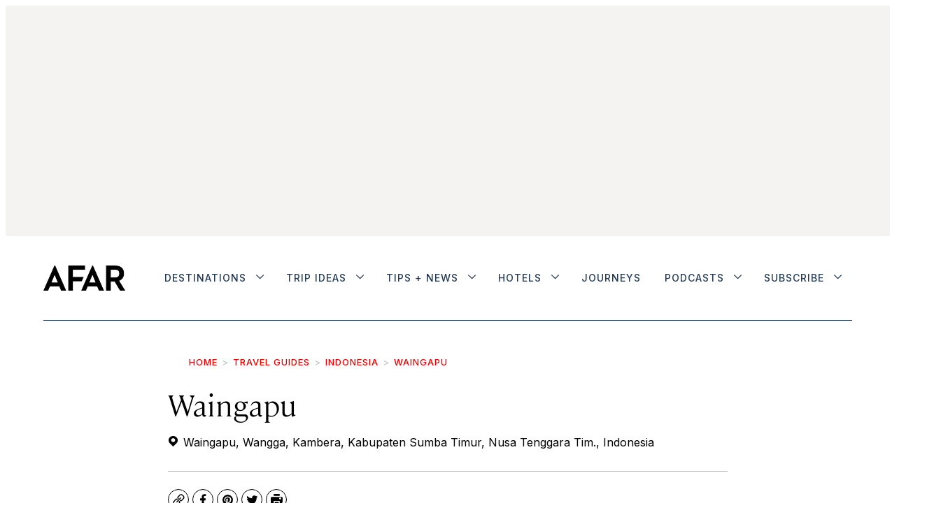

--- FILE ---
content_type: text/html;charset=UTF-8
request_url: https://www.afar.com/places/waingapu-nusa-tenggara-timur
body_size: 34644
content:

    <!DOCTYPE html>
    <html class="PlacePage" 
         lang="en"data-header-hat="true"

         data-no-aside
        data-lead="standard"
         data-mapbox-access-token="pk.eyJ1IjoiYWZhcmFkbWluIiwiYSI6ImNqbXF6YXpkMjF2YzgzcW55aHVuMHYwNDYifQ.fWZ8Z7TGTwEX94PFWSyJ5w"
         data-mapbox-user-name="afaradmin"
         data-mapbox-style-id="cjn2eagvw6go82snuxrjqxwde"
    >
    <head>
    <meta charset="UTF-8">

    <meta property="og:title" content="Waingapu">

    <meta property="og:url" content="https://www.afar.com/places/waingapu-nusa-tenggara-timur">
<meta property="og:image" content="https://afar.brightspotcdn.com/dims4/default/09c2ec3/2147483647/strip/true/crop/3687x1844+0+307/resize/1440x720!/quality/90/?url=https%3A%2F%2Fk3-prod-afar-media.s3.us-west-2.amazonaws.com%2Fbrightspot%2F90%2Fc3%2Ff158342a97dbc9d1176c98fac5cb%2Foriginal-92dd8ac10692b853d1217f8351d00526">

    
    <meta property="og:image:url" content="https://afar.brightspotcdn.com/dims4/default/09c2ec3/2147483647/strip/true/crop/3687x1844+0+307/resize/1440x720!/quality/90/?url=https%3A%2F%2Fk3-prod-afar-media.s3.us-west-2.amazonaws.com%2Fbrightspot%2F90%2Fc3%2Ff158342a97dbc9d1176c98fac5cb%2Foriginal-92dd8ac10692b853d1217f8351d00526">
    
    <meta property="og:image:width" content="1440">
    <meta property="og:image:height" content="720">
    <meta property="og:image:type" content="application/octet-stream">
    
    <meta property="og:image:alt" content="92dd8ac10692b853d1217f8351d00526">
    
    <meta property="og:description" content="The wild and rugged coastline of Sumba, Indonesia has yet to be discovered by most travelers to Indonesia due to the allure of other popular islands, namely Bali, Java and Lombok. Sumba has yet to be developed and there are only a handful of accommodations spread around this large island catering…">

    <meta property="og:site_name" content="AFAR Media">



    <meta property="og:type" content="website">

    
    <meta name="twitter:card" content="summary_large_image"/>
    
    
    
    
    <meta name="twitter:description" content="The wild and rugged coastline of Sumba, Indonesia has yet to be discovered by most travelers to Indonesia due to the allure of other popular islands, namely Bali, Java and Lombok. Sumba has yet to be developed and there are only a handful of accommodations spread around this large island catering primarily to surfers seeking the fabled monster waves that break on its reefs. The beaches are long stretches of soft white sand and you will most likely have them to yourself. The villages on the island are very primitive and constructed of timber and tall thatch roofs. Sumba is serviced by air a couple times and week at tiny airstrips in either Waingapu or Waitabula. Cancelations are frequent and I ended up stuck on the island a few days longer than I had anticipated. Sumba feels like you stepped back in time a couple hundred years and it&#x27;s a real adventure."/>
    
    
    <meta name="twitter:image" content="https://afar.brightspotcdn.com/dims4/default/09c2ec3/2147483647/strip/true/crop/3687x1844+0+307/resize/1440x720!/quality/90/?url=https%3A%2F%2Fk3-prod-afar-media.s3.us-west-2.amazonaws.com%2Fbrightspot%2F90%2Fc3%2Ff158342a97dbc9d1176c98fac5cb%2Foriginal-92dd8ac10692b853d1217f8351d00526"/>

    
    <meta name="twitter:image:alt" content="92dd8ac10692b853d1217f8351d00526"/>

    
    <meta name="twitter:site" content="@afarmedia"/>
    
    
    
    <meta name="twitter:title" content="Waingapu"/>
    

    <meta property="fb:app_id" content="430098855326056">

<style type="text/css">:root {--color-gray: #dddddd;
  --color-dark-gray: #333333;
}
</style>
    <style type="text/css">:root {
  --font-1: "Arial";
  --font-2: "Times";
}

body {
  --font-1: "cambon";
  --font-2: "Inter";
  --font-3: "ayer";

  --font-body: var(--font-1);

  --font-headline: var(--font-1);

  --font-list-title: var(--font-3);

  --font-promo-title: var(--font-1);
  --font-promo-description: var(--font-1);

  --font-rte-body: var(--font-1);

  --font-pull-quote: var(--font-1);
}


@font-face {
  font-family: 'cambon';
  font-style: normal;
  font-weight: 300;
  src: local(''),
  url('https://afar.brightspotcdn.com/resource/00000180-65d5-d5af-abae-f7f545ca0000/assets/fonts/Cambon-Light.76f7ec8403026522c8ca0433845cf519.woff2') format('woff2'),
  url('https://afar.brightspotcdn.com/resource/00000180-65d5-d5af-abae-f7f545ca0000/assets/fonts/Cambon-Light.0c47e4fff90865403dc4433dcd853a53.woff') format('woff');
  font-display: swap;
}


@font-face {
  font-family: 'cambon';
  font-style: normal;
  font-weight: normal;
  src: local(''),
  url('https://afar.brightspotcdn.com/resource/00000180-65d5-d5af-abae-f7f545ca0000/assets/fonts/Cambon-Regular.36668093e10b0e6b12fdc79d42b0f048.woff2') format('woff2'),
  url('https://afar.brightspotcdn.com/resource/00000180-65d5-d5af-abae-f7f545ca0000/assets/fonts/Cambon-Regular.c5cc42a27ff51bb871144fa9527cc763.woff') format('woff');
  font-display: swap;
}


@font-face {
  font-family: 'cambon';
  font-style: italic;
  font-weight: 300;
  src: local(''),
  url('https://afar.brightspotcdn.com/resource/00000180-65d5-d5af-abae-f7f545ca0000/assets/fonts/Cambon-LightItalic.4409ac70fa1101f23d76b1b2011a4794.woff2') format('woff2'),
  url('https://afar.brightspotcdn.com/resource/00000180-65d5-d5af-abae-f7f545ca0000/assets/fonts/Cambon-LightItalic.4409ac70fa1101f23d76b1b2011a4794.woff2') format('woff');
  font-display: swap;
}


@font-face {
  font-family: 'ayer';
  font-style: normal;
  font-weight: normal;
  src: local(''),
  url('https://afar.brightspotcdn.com/resource/00000180-65d5-d5af-abae-f7f545ca0000/assets/fonts/Ayer-Regular-Web.bc87cc9c7b9dd30e6c94901f39f4c320.woff2') format('woff2'),
  url('https://afar.brightspotcdn.com/resource/00000180-65d5-d5af-abae-f7f545ca0000/assets/fonts/Ayer-Regular-Web.798f643e33c230a86db2506af6cdde3d.woff') format('woff');
  font-display: swap;
}


@font-face {
  font-family: 'ayer';
  font-style: normal;
  font-weight: 600;
  src: local(''),
  url('https://afar.brightspotcdn.com/resource/00000180-65d5-d5af-abae-f7f545ca0000/assets/fonts/Ayer-Semibold-Web.a465a3546bfb1d10d384f71d046ec8ab.woff2') format('woff2'),
  url('https://afar.brightspotcdn.com/resource/00000180-65d5-d5af-abae-f7f545ca0000/assets/fonts/Ayer-Semibold-Web.e2a4808f51f181f83f19953a0930386b.woff') format('woff');
  font-display: swap;
}</style>
    <link rel="preconnect" href="https://fonts.googleapis.com">
    <link rel="preconnect" href="https://fonts.gstatic.com" crossorigin>
    <link href="https://fonts.googleapis.com/css2?family=Inter:wght@100..500&display=swap" rel="stylesheet">

    

    
        
            
                <link data-cssvarsponyfill="true" class="Webpack-css" rel="stylesheet" href="https://afar.brightspotcdn.com/resource/00000180-65d5-d5af-abae-f7f545ca0000/styles/style-1/All.min.74d8bdafd4ddceafad92a9aef6e46a20.gz.css">
            
            
        
    <meta name="viewport" content="width=device-width, initial-scale=1, minimum-scale=1, maximum-scale=5"><title>Review of Waingapu | Waingapu, Indonesia, Asia -  AFAR</title><meta name="description" content="Get an in-depth review of Waingapu in Indonesia, and details on how to visit."><link rel="canonical" href="https://www.afar.com/places/waingapu-nusa-tenggara-timur"><meta name="brightspot.contentId" content="00000181-95bd-d13a-a7fb-d5bdd93f02a9"><link rel="apple-touch-icon"sizes="180x180"href="/apple-touch-icon.png"><link rel="icon"type="image/png"href="/favicon-32x32.png"><link rel="icon"type="image/png"href="/favicon-16x16.png"><link type="application/atom+xml" rel="alternate" title="Review of Waingapu | Waingapu, Indonesia, Asia" href="https://www.afar.com/places/waingapu-nusa-tenggara-timur.atom">
    <meta name="brightspot-dataLayer" content="{
  &quot;pageType&quot; : &quot;Place&quot;,
  &quot;publishDate&quot; : &quot;04-20-2021&quot;,
  &quot;authorName&quot; : &quot;&quot;,
  &quot;SEOTitle&quot; : &quot;Review of Waingapu | Waingapu, Indonesia, Asia&quot;,
  &quot;guideCategories&quot; : &quot;&quot;,
  &quot;topics&quot; : &quot;&quot;,
  &quot;region&quot; : &quot;&quot;,
  &quot;city&quot; : &quot;Waingapu&quot;,
  &quot;country&quot; : &quot;Czech Republic&quot;,
  &quot;sponsor&quot; : &quot;false&quot;
}">
    <script id="brightpot-dataLayer">
        (function () {
            var dataValue = document.head.querySelector('meta[name="brightspot-dataLayer"]').content;
            if (dataValue) {
                window.brightspotDataLayer = JSON.parse(dataValue);
            }
        })();
    </script>
<script type="application/ld+json">{"@context":"http://schema.org","@type":"Article","articleBody":"The wild and rugged coastline of Sumba, Indonesia has yet to be discovered by most travelers to Indonesia due to the allure of other popular islands, namely Bali, Java and Lombok. Sumba has yet to be developed and there are only a handful of accommodations spread around this large island catering primarily to surfers seeking the fabled monster waves that break on its reefs. The beaches are long stretches of soft white sand and you will most likely have them to yourself. The villages on the island are very primitive and constructed of timber and tall thatch roofs. Sumba is serviced by air a couple times and week at tiny airstrips in either Waingapu or Waitabula. Cancelations are frequent and I ended up stuck on the island a few days longer than I had anticipated. Sumba feels like you stepped back in time a couple hundred years and it's a real adventure.","url":"https://www.afar.com/places/waingapu-nusa-tenggara-timur","dateModified":"2022-11-22T18:40:24.463Z","datePublished":"2021-04-20T19:25:56Z","description":"Get an in-depth review of Waingapu in Indonesia, and details on how to visit.","image":[{"@context":"http://schema.org","@type":"ImageObject","height":991,"url":"https://afar.brightspotcdn.com/dims4/default/0ca49d8/2147483647/strip/false/crop/3687x2458+0+0/resize/1486x991!/quality/90/?url=https%3A%2F%2Fk3-prod-afar-media.s3.us-west-2.amazonaws.com%2Fbrightspot%2F90%2Fc3%2Ff158342a97dbc9d1176c98fac5cb%2Foriginal-92dd8ac10692b853d1217f8351d00526","width":1486},{"@context":"http://schema.org","@type":"ImageObject","height":675,"url":"https://afar.brightspotcdn.com/dims4/default/2ec3f9b/2147483647/strip/false/crop/3687x2074+0+192/resize/1200x675!/quality/90/?url=https%3A%2F%2Fk3-prod-afar-media.s3.us-west-2.amazonaws.com%2Fbrightspot%2F90%2Fc3%2Ff158342a97dbc9d1176c98fac5cb%2Foriginal-92dd8ac10692b853d1217f8351d00526","width":1200}],"keywords":["Waingapu","Czech Republic"],"mainEntityOfPage":{"@type":"WebPage","@id":"https://www.afar.com/places/waingapu-nusa-tenggara-timur"},"publisher":{"@type":"Organization","name":"AFAR Media","logo":{"@type":"ImageObject","url":"https://afar.brightspotcdn.com/dims4/default/49d150f/2147483647/strip/false/crop/1589x490+0+0/resize/195x60!/quality/90/?url=https%3A%2F%2Fk3-prod-afar-media.s3.us-west-2.amazonaws.com%2Fbrightspot%2Fb4%2F62%2F5fb1c1144d6592bd24a9594ac6ed%2Fafar-black.png","width":195,"height":60}},"name":"Review of Waingapu | Waingapu, Indonesia, Asia -  AFAR","headline":"Review of Waingapu | Waingapu, Indonesia, Asia"}</script>
    

    <!-- this will add webcomponent polyfills based on browsers. As of 04/29/21 still needed for IE11 and Safari -->
    <script src="https://afar.brightspotcdn.com/resource/00000180-65d5-d5af-abae-f7f545ca0000/webcomponents-loader/webcomponents-loader.2938a610ca02c611209b1a5ba2884385.gz.js"></script>

    <script>
        /**
            This allows us to load the IE polyfills via feature detection so that they do not load
            needlessly in the browsers that do not need them. It also ensures they are loaded
            non async so that they load before the rest of our JS.
        */
        var head = document.getElementsByTagName('head')[0];
        if (!window.CSS || !window.CSS.supports || !window.CSS.supports('--fake-var', 0)) {
            var script = document.createElement('script');
            script.setAttribute('src', "https://afar.brightspotcdn.com/resource/00000180-65d5-d5af-abae-f7f545ca0000/util/IEPolyfills.33693944192ccfade6dca88b944781b9.gz.js");
            script.setAttribute('type', 'text/javascript');
            script.async = false;
            head.appendChild(script);
        }
    </script>
    
        
            
                <script src="https://afar.brightspotcdn.com/resource/00000180-65d5-d5af-abae-f7f545ca0000/styles/style-1/All.min.e669545c08455846b7ebc69f5b607061.gz.js" async></script>
            
            
            
        
    <script>

  window.fbAsyncInit = function() {
      FB.init({
          
              appId : '430098855326056',
          
          xfbml : true,
          version : 'v2.9'
      });
  };

  (function(d, s, id){
     var js, fjs = d.getElementsByTagName(s)[0];
     if (d.getElementById(id)) {return;}
     js = d.createElement(s); js.id = id;
     js.src = "//connect.facebook.net/en_US/sdk.js";
     fjs.parentNode.insertBefore(js, fjs);
   }(document, 'script', 'facebook-jssdk'));
</script>
<script></script><script src="https://cdn.cookielaw.org/scripttemplates/otSDKStub.js"  type="text/javascript" charset="UTF-8" data-domain-script="deb98973-8077-4f88-b831-c116284d4f09" ></script>
<script type="text/javascript">
function OptanonWrapper() { }</script></script>
<script type="text/javascript" async="async" src="https://securepubads.g.doubleclick.net/tag/js/gpt.js"></script>
<script type="text/plain" class="optanon-category-C0004">// Google tag setup
    var googletag = googletag || {};
    googletag.cmd = googletag.cmd || [];

    googletag.cmd.push(function () {
        googletag.pubads().enableSingleRequest()
        googletag.pubads().enableLazyLoad({
            fetchMarginPercent: 500,  // Fetch slots within 5 viewports.
            renderMarginPercent: 200,  // Render slots within 2 viewports.
            mobileScaling: 2.0  // Double the above values on mobile.
        })
        googletag.enableServices()
    })

    // setup of ad slots
    var dfpAdSlotsObject = {}
    var dfpAdSlots = []
    var staticAdSlots = []
</script>

<script type="text/plain" class="optanon-category-C0004">
    ((GoogleAds) => {
        function loadingReady() {
            new GoogleAds()
        }
        if (document.readyState === 'loading') {
            document.addEventListener('DOMContentLoaded', loadingReady)
        } else {
            loadingReady()
        }
    })(window.bspDfp)
</script><script><!-- OneTrust Cookies Settings button start -->
<button id="ot-sdk-btn" class="ot-sdk-show-settings">Cookie Settings</button>
<!-- OneTrust Cookies Settings button end --></script>
<script></script><!-- Start VWO Async SmartCode -->
<link rel="preconnect" href="https://dev.visualwebsiteoptimizer.com" />
<script type='text/javascript' id='vwoCode'>
window._vwo_code || (function() {
var account_id=1004542,
version=2.1,
settings_tolerance=2000,
hide_element='body',
hide_element_style = 'opacity:0 !important;filter:alpha(opacity=0) !important;background:none !important;transition:none !important;',
/* DO NOT EDIT BELOW THIS LINE */
f=false,w=window,d=document,v=d.querySelector('#vwoCode'),cK='_vwo_'+account_id+'_settings',cc={};try{var c=JSON.parse(localStorage.getItem('_vwo_'+account_id+'_config'));cc=c&&typeof c==='object'?c:{}}catch(e){}var stT=cc.stT==='session'?w.sessionStorage:w.localStorage;code={nonce:v&&v.nonce,use_existing_jquery:function(){return typeof use_existing_jquery!=='undefined'?use_existing_jquery:undefined},library_tolerance:function(){return typeof library_tolerance!=='undefined'?library_tolerance:undefined},settings_tolerance:function(){return cc.sT||settings_tolerance},hide_element_style:function(){return'{'+(cc.hES||hide_element_style)+'}'},hide_element:function(){if(performance.getEntriesByName('first-contentful-paint')[0]){return''}return typeof cc.hE==='string'?cc.hE:hide_element},getVersion:function(){return version},finish:function(e){if(!f){f=true;var t=d.getElementById('_vis_opt_path_hides');if(t)t.parentNode.removeChild(t);if(e)(new Image).src='https://dev.visualwebsiteoptimizer.com/ee.gif?a='+account_id+e}},finished:function(){return f},addScript:function(e){var t=d.createElement('script');t.type='text/javascript';if(e.src){t.src=e.src}else{t.text=e.text}v&&t.setAttribute('nonce',v.nonce);d.getElementsByTagName('head')[0].appendChild(t)},load:function(e,t){var n=this.getSettings(),i=d.createElement('script'),r=this;t=t||{};if(n){i.textContent=n;d.getElementsByTagName('head')[0].appendChild(i);if(!w.VWO||VWO.caE){stT.removeItem(cK);r.load(e)}}else{var o=new XMLHttpRequest;o.open('GET',e,true);o.withCredentials=!t.dSC;o.responseType=t.responseType||'text';o.onload=function(){if(t.onloadCb){return t.onloadCb(o,e)}if(o.status===200||o.status===304){_vwo_code.addScript({text:o.responseText})}else{_vwo_code.finish('&e=loading_failure:'+e)}};o.onerror=function(){if(t.onerrorCb){return t.onerrorCb(e)}_vwo_code.finish('&e=loading_failure:'+e)};o.send()}},getSettings:function(){try{var e=stT.getItem(cK);if(!e){return}e=JSON.parse(e);if(Date.now()>e.e){stT.removeItem(cK);return}return e.s}catch(e){return}},init:function(){if(d.URL.indexOf('__vwo_disable__')>-1)return;var e=this.settings_tolerance();w._vwo_settings_timer=setTimeout(function(){_vwo_code.finish();stT.removeItem(cK)},e);var t;if(this.hide_element()!=='body'){t=d.createElement('style');var n=this.hide_element(),i=n?n+this.hide_element_style():'',r=d.getElementsByTagName('head')[0];t.setAttribute('id','_vis_opt_path_hides');v&&t.setAttribute('nonce',v.nonce);t.setAttribute('type','text/css');if(t.styleSheet)t.styleSheet.cssText=i;else t.appendChild(d.createTextNode(i));r.appendChild(t)}else{t=d.getElementsByTagName('head')[0];var i=d.createElement('div');i.style.cssText='z-index: 2147483647 !important;position: fixed !important;left: 0 !important;top: 0 !important;width: 100% !important;height: 100% !important;background: white !important;display: block !important;';i.setAttribute('id','_vis_opt_path_hides');i.classList.add('_vis_hide_layer');t.parentNode.insertBefore(i,t.nextSibling)}var o=window._vis_opt_url||d.URL,s='https://dev.visualwebsiteoptimizer.com/j.php?a='+account_id+'&u='+encodeURIComponent(o)+'&vn='+version;if(w.location.search.indexOf('_vwo_xhr')!==-1){this.addScript({src:s})}else{this.load(s+'&x=true')}}};w._vwo_code=code;code.init();})();
</script>
<!-- End VWO Async SmartCode --> <script></script>
<script src="//static.trueanthem.com/scripts/ta.js"></script>
<script><!-- Google Tag Manager -->
(function(w,d,s,l,i){w[l]=w[l]||[];w[l].push({'gtm.start':
new Date().getTime(),event:'gtm.js'});var f=d.getElementsByTagName(s)[0],
j=d.createElement(s),dl=l!='dataLayer'?'&l='+l:'';j.async=true;j.src=
'https://www.googletagmanager.com/gtm.js?id='+i+dl;f.parentNode.insertBefore(j,f);
})(window,document,'script','dataLayer','GTM-KB86KV4');
<!-- End Google Tag Manager --></script>
</head>


    <body class="Page-body">
    <!-- Putting icons here, so we don't have to include in a bunch of -body hbs's -->
<svg xmlns="http://www.w3.org/2000/svg" style="display:none" id="iconsMap">
    <symbol id="mono-icon-facebook" viewBox="0 0 10 19">
        <path fill-rule="evenodd" d="M2.707 18.25V10.2H0V7h2.707V4.469c0-1.336.375-2.373 1.125-3.112C4.582.62 5.578.25 6.82.25c1.008 0 1.828.047 2.461.14v2.848H7.594c-.633 0-1.067.14-1.301.422-.188.235-.281.61-.281 1.125V7H9l-.422 3.2H6.012v8.05H2.707z"></path>
    </symbol>
    <symbol id="mono-icon-instagram" viewBox="0 0 17 17">
        <g>
            <path fill-rule="evenodd" d="M8.281 4.207c.727 0 1.4.182 2.022.545a4.055 4.055 0 0 1 1.476 1.477c.364.62.545 1.294.545 2.021 0 .727-.181 1.4-.545 2.021a4.055 4.055 0 0 1-1.476 1.477 3.934 3.934 0 0 1-2.022.545c-.726 0-1.4-.182-2.021-.545a4.055 4.055 0 0 1-1.477-1.477 3.934 3.934 0 0 1-.545-2.021c0-.727.182-1.4.545-2.021A4.055 4.055 0 0 1 6.26 4.752a3.934 3.934 0 0 1 2.021-.545zm0 6.68a2.54 2.54 0 0 0 1.864-.774 2.54 2.54 0 0 0 .773-1.863 2.54 2.54 0 0 0-.773-1.863 2.54 2.54 0 0 0-1.864-.774 2.54 2.54 0 0 0-1.863.774 2.54 2.54 0 0 0-.773 1.863c0 .727.257 1.348.773 1.863a2.54 2.54 0 0 0 1.863.774zM13.45 4.03c-.023.258-.123.48-.299.668a.856.856 0 0 1-.65.281.913.913 0 0 1-.668-.28.913.913 0 0 1-.281-.669c0-.258.094-.48.281-.668a.913.913 0 0 1 .668-.28c.258 0 .48.093.668.28.187.188.281.41.281.668zm2.672.95c.023.656.035 1.746.035 3.269 0 1.523-.017 2.62-.053 3.287-.035.668-.134 1.248-.298 1.74a4.098 4.098 0 0 1-.967 1.53 4.098 4.098 0 0 1-1.53.966c-.492.164-1.072.264-1.74.3-.668.034-1.763.052-3.287.052-1.523 0-2.619-.018-3.287-.053-.668-.035-1.248-.146-1.74-.334a3.747 3.747 0 0 1-1.53-.931 4.098 4.098 0 0 1-.966-1.53c-.164-.492-.264-1.072-.299-1.74C.424 10.87.406 9.773.406 8.25S.424 5.63.46 4.963c.035-.668.135-1.248.299-1.74.21-.586.533-1.096.967-1.53A4.098 4.098 0 0 1 3.254.727c.492-.164 1.072-.264 1.74-.3C5.662.394 6.758.376 8.281.376c1.524 0 2.62.018 3.287.053.668.035 1.248.135 1.74.299a4.098 4.098 0 0 1 2.496 2.496c.165.492.27 1.078.317 1.757zm-1.687 7.91c.14-.399.234-1.032.28-1.899.024-.515.036-1.242.036-2.18V7.689c0-.961-.012-1.688-.035-2.18-.047-.89-.14-1.524-.281-1.899a2.537 2.537 0 0 0-1.512-1.511c-.375-.14-1.008-.235-1.899-.282a51.292 51.292 0 0 0-2.18-.035H7.72c-.938 0-1.664.012-2.18.035-.867.047-1.5.141-1.898.282a2.537 2.537 0 0 0-1.512 1.511c-.14.375-.234 1.008-.281 1.899a51.292 51.292 0 0 0-.036 2.18v1.125c0 .937.012 1.664.036 2.18.047.866.14 1.5.28 1.898.306.726.81 1.23 1.513 1.511.398.141 1.03.235 1.898.282.516.023 1.242.035 2.18.035h1.125c.96 0 1.687-.012 2.18-.035.89-.047 1.523-.141 1.898-.282.726-.304 1.23-.808 1.512-1.511z"></path>
        </g>
    </symbol>
    <symbol id="mono-icon-mailto" viewBox="0 0 512 512">
        <g>
            <path d="M67,148.7c11,5.8,163.8,89.1,169.5,92.1c5.7,3,11.5,4.4,20.5,4.4c9,0,14.8-1.4,20.5-4.4c5.7-3,158.5-86.3,169.5-92.1
                c4.1-2.1,11-5.9,12.5-10.2c2.6-7.6-0.2-10.5-11.3-10.5H257H65.8c-11.1,0-13.9,3-11.3,10.5C56,142.9,62.9,146.6,67,148.7z"></path>
            <path d="M455.7,153.2c-8.2,4.2-81.8,56.6-130.5,88.1l82.2,92.5c2,2,2.9,4.4,1.8,5.6c-1.2,1.1-3.8,0.5-5.9-1.4l-98.6-83.2
                c-14.9,9.6-25.4,16.2-27.2,17.2c-7.7,3.9-13.1,4.4-20.5,4.4c-7.4,0-12.8-0.5-20.5-4.4c-1.9-1-12.3-7.6-27.2-17.2l-98.6,83.2
                c-2,2-4.7,2.6-5.9,1.4c-1.2-1.1-0.3-3.6,1.7-5.6l82.1-92.5c-48.7-31.5-123.1-83.9-131.3-88.1c-8.8-4.5-9.3,0.8-9.3,4.9
                c0,4.1,0,205,0,205c0,9.3,13.7,20.9,23.5,20.9H257h185.5c9.8,0,21.5-11.7,21.5-20.9c0,0,0-201,0-205
                C464,153.9,464.6,148.7,455.7,153.2z"></path>
        </g>
    </symbol>
    <symbol id="mono-icon-print" viewBox="0 0 12 12">
        <g fill-rule="evenodd">
            <path fill-rule="nonzero" d="M9 10V7H3v3H1a1 1 0 0 1-1-1V4a1 1 0 0 1 1-1h10a1 1 0 0 1 1 1v3.132A2.868 2.868 0 0 1 9.132 10H9zm.5-4.5a1 1 0 1 0 0-2 1 1 0 0 0 0 2zM3 0h6v2H3z"></path>
            <path d="M4 8h4v4H4z"></path>
        </g>
    </symbol>
    <symbol id="mono-icon-copylink" viewBox="0 0 12 12">
        <g fill-rule="evenodd">
            <path d="M10.199 2.378c.222.205.4.548.465.897.062.332.016.614-.132.774L8.627 6.106c-.187.203-.512.232-.75-.014a.498.498 0 0 0-.706.028.499.499 0 0 0 .026.706 1.509 1.509 0 0 0 2.165-.04l1.903-2.06c.37-.398.506-.98.382-1.636-.105-.557-.392-1.097-.77-1.445L9.968.8C9.591.452 9.03.208 8.467.145 7.803.072 7.233.252 6.864.653L4.958 2.709a1.509 1.509 0 0 0 .126 2.161.5.5 0 1 0 .68-.734c-.264-.218-.26-.545-.071-.747L7.597 1.33c.147-.16.425-.228.76-.19.353.038.71.188.931.394l.91.843.001.001zM1.8 9.623c-.222-.205-.4-.549-.465-.897-.062-.332-.016-.614.132-.774l1.905-2.057c.187-.203.512-.232.75.014a.498.498 0 0 0 .706-.028.499.499 0 0 0-.026-.706 1.508 1.508 0 0 0-2.165.04L.734 7.275c-.37.399-.506.98-.382 1.637.105.557.392 1.097.77 1.445l.91.843c.376.35.937.594 1.5.656.664.073 1.234-.106 1.603-.507L7.04 9.291a1.508 1.508 0 0 0-.126-2.16.5.5 0 0 0-.68.734c.264.218.26.545.071.747l-1.904 2.057c-.147.16-.425.228-.76.191-.353-.038-.71-.188-.931-.394l-.91-.843z"></path>
            <path d="M8.208 3.614a.5.5 0 0 0-.707.028L3.764 7.677a.5.5 0 0 0 .734.68L8.235 4.32a.5.5 0 0 0-.027-.707"></path>
        </g>
    </symbol>
    <symbol id="mono-icon-linkedin" viewBox="0 0 14 14" id=".9923718607351608" xmlns="http://www.w3.org/2000/svg">
        <path d="M9.245 7.318c-.704 0-1.273.57-1.273 1.273v4.454H4.79s.038-7.636 0-8.272h3.182v.945s.985-.919 2.507-.919c1.884 0 3.22 1.364 3.22 4.012v4.234h-3.182V8.591c0-.703-.57-1.273-1.272-1.273zM1.92 3.5h-.018C.94 3.5.318 2.748.318 1.921.318 1.075.96.386 1.94.386s1.583.712 1.603 1.557c0 .828-.622 1.557-1.622 1.557zm1.597 9.545H.336V4.773h3.181v8.272z" fill-rule="evenodd"/>
    </symbol>
    <symbol id="mono-icon-pinterest" viewBox="0 0 512 512">
        <g>
            <path d="M256,32C132.3,32,32,132.3,32,256c0,91.7,55.2,170.5,134.1,205.2c-0.6-15.6-0.1-34.4,3.9-51.4
                c4.3-18.2,28.8-122.1,28.8-122.1s-7.2-14.3-7.2-35.4c0-33.2,19.2-58,43.2-58c20.4,0,30.2,15.3,30.2,33.6
                c0,20.5-13.1,51.1-19.8,79.5c-5.6,23.8,11.9,43.1,35.4,43.1c42.4,0,71-54.5,71-119.1c0-49.1-33.1-85.8-93.2-85.8
                c-67.9,0-110.3,50.7-110.3,107.3c0,19.5,5.8,33.3,14.8,43.9c4.1,4.9,4.7,6.9,3.2,12.5c-1.1,4.1-3.5,14-4.6,18
                c-1.5,5.7-6.1,7.7-11.2,5.6c-31.3-12.8-45.9-47-45.9-85.6c0-63.6,53.7-139.9,160.1-139.9c85.5,0,141.8,61.9,141.8,128.3
                c0,87.9-48.9,153.5-120.9,153.5c-24.2,0-46.9-13.1-54.7-27.9c0,0-13,51.6-15.8,61.6c-4.7,17.3-14,34.5-22.5,48
                c20.1,5.9,41.4,9.2,63.5,9.2c123.7,0,224-100.3,224-224C480,132.3,379.7,32,256,32z"></path>
        </g>
    </symbol>
    <symbol id="mono-icon-tumblr" viewBox="0 0 512 512">
        <g>
            <path d="M321.2,396.3c-11.8,0-22.4-2.8-31.5-8.3c-6.9-4.1-11.5-9.6-14-16.4c-2.6-6.9-3.6-22.3-3.6-46.4V224h96v-64h-96V48h-61.9
                c-2.7,21.5-7.5,44.7-14.5,58.6c-7,13.9-14,25.8-25.6,35.7c-11.6,9.9-25.6,17.9-41.9,23.3V224h48v140.4c0,19,2,33.5,5.9,43.5
                c4,10,11.1,19.5,21.4,28.4c10.3,8.9,22.8,15.7,37.3,20.5c14.6,4.8,31.4,7.2,50.4,7.2c16.7,0,30.3-1.7,44.7-5.1
                c14.4-3.4,30.5-9.3,48.2-17.6v-65.6C363.2,389.4,342.3,396.3,321.2,396.3z"></path>
        </g>
    </symbol>
    <symbol id="mono-icon-twitter" viewBox="0 0 19 16">
        <g>
            <path fill-rule="evenodd" d="M16.48 4.594c.024.094.036.246.036.457 0 1.687-.41 3.316-1.23 4.887-.845 1.664-2.028 2.988-3.552 3.972-1.664 1.102-3.574 1.652-5.73 1.652-2.063 0-3.95-.55-5.66-1.652.258.024.55.035.879.035 1.71 0 3.246-.527 4.605-1.582-.82 0-1.54-.24-2.162-.72a3.671 3.671 0 0 1-1.283-1.811c.234.023.457.035.668.035.328 0 .656-.035.984-.105a3.72 3.72 0 0 1-2.11-1.301 3.54 3.54 0 0 1-.843-2.32v-.07a3.475 3.475 0 0 0 1.652.492A4.095 4.095 0 0 1 1.54 5.227a3.546 3.546 0 0 1-.457-1.776c0-.644.176-1.26.527-1.845a10.18 10.18 0 0 0 3.358 2.742 10.219 10.219 0 0 0 4.236 1.125 5.124 5.124 0 0 1-.07-.844c0-.656.164-1.272.492-1.846a3.613 3.613 0 0 1 1.336-1.353 3.565 3.565 0 0 1 1.828-.492c.54 0 1.037.105 1.494.316.457.21.861.492 1.213.844a7.51 7.51 0 0 0 2.356-.88c-.282.868-.82 1.548-1.618 2.04a7.93 7.93 0 0 0 2.11-.598 8.114 8.114 0 0 1-1.864 1.934z"></path>

        </g>
    </symbol>
    <symbol id="mono-icon-youtube" viewBox="0 0 512 512">
        <g>
            <path fill-rule="evenodd" d="M508.6,148.8c0-45-33.1-81.2-74-81.2C379.2,65,322.7,64,265,64c-3,0-6,0-9,0s-6,0-9,0c-57.6,0-114.2,1-169.6,3.6
                c-40.8,0-73.9,36.4-73.9,81.4C1,184.6-0.1,220.2,0,255.8C-0.1,291.4,1,327,3.4,362.7c0,45,33.1,81.5,73.9,81.5
                c58.2,2.7,117.9,3.9,178.6,3.8c60.8,0.2,120.3-1,178.6-3.8c40.9,0,74-36.5,74-81.5c2.4-35.7,3.5-71.3,3.4-107
                C512.1,220.1,511,184.5,508.6,148.8z M207,353.9V157.4l145,98.2L207,353.9z"></path>
        </g>
    </symbol>

    <symbol id="icon-magnify" viewBox="0 0 30 30" id=".02232631230241955" xmlns="http://www.w3.org/2000/svg">
        <path d="M21.876 18.281l-.314.548L30 27.343 27.343 30l-8.437-8.516-.546.392c-2.083 1.3-4.245 1.951-6.486 1.951-3.28 0-6.08-1.171-8.398-3.515C1.16 17.968 0 15.156 0 11.874c0-3.28 1.159-6.08 3.476-8.398C5.794 1.16 8.595 0 11.876 0c3.282 0 6.079 1.159 8.398 3.476 2.318 2.318 3.477 5.119 3.477 8.4a11.786 11.786 0 0 1-1.875 6.405zm-3.36-13.046c-1.823-1.824-4.037-2.736-6.642-2.736-2.604 0-4.818.912-6.639 2.736-1.824 1.822-2.736 4.035-2.736 6.64 0 2.606.912 4.818 2.736 6.64 1.822 1.823 4.035 2.734 6.64 2.734 2.606 0 4.818-.91 6.64-2.733 1.876-1.875 2.813-4.088 2.813-6.642 0-2.55-.937-4.764-2.812-6.639z" fill-rule="evenodd"/>
    </symbol>

    <symbol id="burger-menu" viewBox="0 0 14 10">
        <g>
            <path fill-rule="evenodd" d="M0 5.5v-1h14v1H0zM0 1V0h14v1H0zm0 9V9h14v1H0z"></path>
        </g>
    </symbol>
    <symbol id="close-x" viewBox="0 0 14 14"  xmlns="http://www.w3.org/2000/svg">
        <g>
            <path fill-rule="nonzero" d="M6.336 7L0 .664.664 0 7 6.336 13.336 0 14 .664 7.664 7 14 13.336l-.664.664L7 7.664.664 14 0 13.336 6.336 7z"></path>
        </g>
    </symbol>
    <symbol id="share-more-arrow" viewBox="0 0 512 512" style="enable-background:new 0 0 512 512;">
        <g>
            <g>
                <path d="M512,241.7L273.643,3.343v156.152c-71.41,3.744-138.015,33.337-188.958,84.28C30.075,298.384,0,370.991,0,448.222v60.436
                    l29.069-52.985c45.354-82.671,132.173-134.027,226.573-134.027c5.986,0,12.004,0.212,18.001,0.632v157.779L512,241.7z
                    M255.642,290.666c-84.543,0-163.661,36.792-217.939,98.885c26.634-114.177,129.256-199.483,251.429-199.483h15.489V78.131
                    l163.568,163.568L304.621,405.267V294.531l-13.585-1.683C279.347,291.401,267.439,290.666,255.642,290.666z"></path>
            </g>
        </g>
    </symbol>
    <symbol id="chevron" viewBox="0 0 100 100">
        <g>
            <path d="M22.4566257,37.2056786 L-21.4456527,71.9511488 C-22.9248661,72.9681457 -24.9073712,72.5311671 -25.8758148,70.9765924 L-26.9788683,69.2027424 C-27.9450684,67.6481676 -27.5292733,65.5646602 -26.0500598,64.5484493 L20.154796,28.2208967 C21.5532435,27.2597011 23.3600078,27.2597011 24.759951,28.2208967 L71.0500598,64.4659264 C72.5292733,65.4829232 72.9450684,67.5672166 71.9788683,69.1217913 L70.8750669,70.8956413 C69.9073712,72.4502161 67.9241183,72.8848368 66.4449048,71.8694118 L22.4566257,37.2056786 Z" id="Transparent-Chevron" transform="translate(22.500000, 50.000000) rotate(90.000000) translate(-22.500000, -50.000000) "></path>
        </g>
    </symbol>

    <symbol id="chevron-down" viewBox="0 0 10 6" id=".6176193135071357" xmlns="http://www.w3.org/2000/svg">
        <path d="M5.108 4.088L.965.158a.587.587 0 0 0-.8 0 .518.518 0 0 0 0 .758L5.13 5.625 9.845.905a.517.517 0 0 0-.021-.758.588.588 0 0 0-.8.02l-3.916 3.92z" fill-rule="evenodd"/>
    </symbol>

    <symbol id="chevron-up" viewBox="0 0 284.929 284.929" id=".23966926540656042" xmlns="http://www.w3.org/2000/svg">
        <path d="M282.082 195.285L149.028 62.24c-1.901-1.903-4.088-2.856-6.562-2.856s-4.665.953-6.567 2.856L2.856 195.285C.95 197.191 0 199.378 0 201.853c0 2.474.953 4.664 2.856 6.566l14.272 14.271c1.903 1.903 4.093 2.854 6.567 2.854s4.664-.951 6.567-2.854l112.204-112.202 112.208 112.209c1.902 1.903 4.093 2.848 6.563 2.848 2.478 0 4.668-.951 6.57-2.848l14.274-14.277c1.902-1.902 2.847-4.093 2.847-6.566.001-2.476-.944-4.666-2.846-6.569z"/>
    </symbol>

    <symbol id="icon-arrow-down" viewBox="0 0 10 6" id=".6525395694941032" xmlns="http://www.w3.org/2000/svg">
        <path d="M5.108 4.088L.965.158a.587.587 0 0 0-.8 0 .518.518 0 0 0 0 .758L5.13 5.625 9.845.905a.517.517 0 0 0-.021-.758.588.588 0 0 0-.8.02l-3.916 3.92z" fill="inherit" fill-rule="evenodd"/>
    </symbol>

    <symbol id="play-arrow" viewBox="0 0 30 30">
        <g fill-rule="evenodd">
            <path d="M9 9l12 6-12 6z"></path>
        </g>
    </symbol>
    <symbol id="grid" viewBox="0 0 32 32">
        <g>
            <path d="M6.4,5.7 C6.4,6.166669 6.166669,6.4 5.7,6.4 L0.7,6.4 C0.233331,6.4 0,6.166669 0,5.7 L0,0.7 C0,0.233331 0.233331,0 0.7,0 L5.7,0 C6.166669,0 6.4,0.233331 6.4,0.7 L6.4,5.7 Z M19.2,5.7 C19.2,6.166669 18.966669,6.4 18.5,6.4 L13.5,6.4 C13.033331,6.4 12.8,6.166669 12.8,5.7 L12.8,0.7 C12.8,0.233331 13.033331,0 13.5,0 L18.5,0 C18.966669,0 19.2,0.233331 19.2,0.7 L19.2,5.7 Z M32,5.7 C32,6.166669 31.766669,6.4 31.3,6.4 L26.3,6.4 C25.833331,6.4 25.6,6.166669 25.6,5.7 L25.6,0.7 C25.6,0.233331 25.833331,0 26.3,0 L31.3,0 C31.766669,0 32,0.233331 32,0.7 L32,5.7 Z M6.4,18.5 C6.4,18.966669 6.166669,19.2 5.7,19.2 L0.7,19.2 C0.233331,19.2 0,18.966669 0,18.5 L0,13.5 C0,13.033331 0.233331,12.8 0.7,12.8 L5.7,12.8 C6.166669,12.8 6.4,13.033331 6.4,13.5 L6.4,18.5 Z M19.2,18.5 C19.2,18.966669 18.966669,19.2 18.5,19.2 L13.5,19.2 C13.033331,19.2 12.8,18.966669 12.8,18.5 L12.8,13.5 C12.8,13.033331 13.033331,12.8 13.5,12.8 L18.5,12.8 C18.966669,12.8 19.2,13.033331 19.2,13.5 L19.2,18.5 Z M32,18.5 C32,18.966669 31.766669,19.2 31.3,19.2 L26.3,19.2 C25.833331,19.2 25.6,18.966669 25.6,18.5 L25.6,13.5 C25.6,13.033331 25.833331,12.8 26.3,12.8 L31.3,12.8 C31.766669,12.8 32,13.033331 32,13.5 L32,18.5 Z M6.4,31.3 C6.4,31.766669 6.166669,32 5.7,32 L0.7,32 C0.233331,32 0,31.766669 0,31.3 L0,26.3 C0,25.833331 0.233331,25.6 0.7,25.6 L5.7,25.6 C6.166669,25.6 6.4,25.833331 6.4,26.3 L6.4,31.3 Z M19.2,31.3 C19.2,31.766669 18.966669,32 18.5,32 L13.5,32 C13.033331,32 12.8,31.766669 12.8,31.3 L12.8,26.3 C12.8,25.833331 13.033331,25.6 13.5,25.6 L18.5,25.6 C18.966669,25.6 19.2,25.833331 19.2,26.3 L19.2,31.3 Z M32,31.3 C32,31.766669 31.766669,32 31.3,32 L26.3,32 C25.833331,32 25.6,31.766669 25.6,31.3 L25.6,26.3 C25.6,25.833331 25.833331,25.6 26.3,25.6 L31.3,25.6 C31.766669,25.6 32,25.833331 32,26.3 L32,31.3 Z" id=""></path>
        </g>
    </symbol>
    <symbol id="filter" viewBox="0 0 16 12">
        <path d="M0 2V0h16v2H0zm2.4 5V5h11.2v2H2.4zm2.4 5v-2h6.4v2H4.8z"></path>
    </symbol>
    <symbol id="icon-filter" viewBox="0 0 512 512">
        <path fill="currentColor" d="M487.976 0H24.028C2.71 0-8.047 25.866 7.058 40.971L192 225.941V432c0 7.831 3.821 15.17 10.237 19.662l80 55.98C298.02 518.69 320 507.493 320 487.98V225.941l184.947-184.97C520.021 25.896 509.338 0 487.976 0z"></path>
    </symbol>
    <symbol id="icon-radio-on" viewBox="0 0 24 24">
        <path fill="currentColor" fill-rule="nonzero" d="M12 7c-2.76 0-5 2.24-5 5s2.24 5 5 5 5-2.24 5-5-2.24-5-5-5zm0-5C6.48 2 2 6.48 2 12s4.48 10 10 10 10-4.48 10-10S17.52 2 12 2zm0 18c-4.42 0-8-3.58-8-8s3.58-8 8-8 8 3.58 8 8-3.58 8-8 8z" />
    </symbol>
    <symbol id="icon-radio-off" viewBox="0 0 24 24">
        <path fill="currentColor" fill-rule="nonzero" d="M12 2C6.48 2 2 6.48 2 12s4.48 10 10 10 10-4.48 10-10S17.52 2 12 2zm0 18c-4.42 0-8-3.58-8-8s3.58-8 8-8 8 3.58 8 8-3.58 8-8 8z" />
    </symbol>
    <symbol id="icon-pause" viewBox="0 0 13 16">
        <rect width="4.636" height="16" rx="2.318"/>
        <rect width="4.636" height="16" x="7.727" rx="2.318"/>
    </symbol>

    <symbol id="amazon-alexa" fill="none" viewBox="0 0 14 14">
        <path clip-rule="evenodd" d="m52.4998 105c-28.9946 0-52.4998-23.5055-52.4998-52.5003 0-26.6214 19.8151-48.61142 45.5003-52.03433v10.57883c0 2.9832-1.8814 5.6636-4.7091 6.6127-14.8197 4.9787-25.4216 19.1433-25.0311 35.7287.4754 20.1911 16.923 36.0663 37.1187 35.8628 20.122-.2035 36.3714-16.5785 36.3714-36.7487 0-.4597-.0113-.9172-.0283-1.3721-.004-.102-.0072-.2048-.0113-.307-.0194-.4228-.0452-.8446-.0784-1.2639-.0097-.1335-.0234-.2666-.0355-.3998-.0259-.2928-.0558-.5837-.0889-.8739-.0372-.3297-.08-.6576-.1261-.9838-.0202-.1492-.0404-.2988-.063-.4467-4.4995-29.6389-43.1025-46.296896-43.3144-46.388077 2.2893-.304462 4.6239-.464423 6.9955-.464423 28.9951 0 52.5002 23.5048 52.5002 52.4997 0 28.9948-23.5051 52.5003-52.5002 52.5003z" fill="#5fcaf4" fill-rule="evenodd" transform="matrix(.133333 0 0 -.133333 0 14)"/>
    </symbol>
    <symbol id="apple" viewBox="0 0 511.86 511.86">
        <rect fill="#822cbe" width="511.86" height="511.86" rx="113.87"/>
        <path fill="#ffffff" d="M240.44,448.26c-15.27-5.46-18.54-12.88-24.81-56.38-7.28-50.55-8.87-81.84-4.65-91.75,5.59-13.14,20.78-20.6,42-20.68,21.07-.09,36.39,7.44,42,20.68,4.24,9.89,2.65,41.2-4.64,91.75-4.95,35.32-7.67,44.25-14.5,50.25-9.38,8.31-22.69,10.61-35.32,6.14Zm-65.22-51.87c-52.73-25.94-86.51-69.82-98.79-128.2-3.07-15.07-3.59-51-.69-64.84,7.68-37.11,22.36-66.13,46.75-91.79,35.15-37.06,80.37-56.65,130.7-56.65,49.82,0,94.86,19.23,129.16,55.18,26.1,27.13,40.77,55.84,48.28,93.67,2.56,12.59,2.56,46.92.17,61.08a181.4,181.4,0,0,1-69.1,113c-13,9.79-44.7,26.89-49.82,26.89-1.88,0-2.05-1.94-1.19-9.81,1.53-12.63,3.07-15.25,10.23-18.26,11.44-4.77,30.89-18.63,42.83-30.61a163,163,0,0,0,42.82-75.41c4.44-17.57,3.93-56.64-1-74.73C390,138.36,343.1,93.66,285.61,81.72c-16.73-3.42-47.1-3.42-64,0-58.18,11.94-106.29,58.86-121,117.89-3.92,16-3.92,55.11,0,71.15,9.73,39.07,35,74.9,68.08,96.23a147.45,147.45,0,0,0,17.58,10.07c7.16,3.07,8.7,5.63,10.06,18.25.85,7.68.68,9.9-1.19,9.9-1.2,0-9.9-3.75-19.11-8.19ZM175.9,327c-17.75-14.16-33.44-39.28-39.93-63.91-3.92-14.88-3.92-43.17.17-58,10.75-40.06,40.27-71.12,81.22-85.71,14-4.94,45-6,62.27-2.25C339,130.33,381.15,189.79,373,248.77c-3.24,23.77-11.43,43.29-25.93,61.42-7.17,9.16-24.57,24.54-27.64,24.54-.51,0-1-5.8-1-12.87V309l8.88-10.58c33.44-40.06,31.05-96-5.46-132.74-14.16-14.29-30.54-22.69-51.7-26.56-13.65-2.53-16.55-2.53-30.88-.17-21.76,3.55-38.61,12-53.58,26.78C148.94,202,146.55,258.29,180,298.38L188.8,309v13c0,7.17-.57,13-1.27,13s-5.63-3.41-10.92-7.68Zm59.2-69.66c-15.18-7.07-23.37-20.39-23.54-37.76,0-15.61,8.7-29.23,23.71-37.2,9.56-5,26.45-5,36,0a46.34,46.34,0,0,1,22.18,26.85c9.9,33.65-25.76,63.13-58,48.07Z" transform="translate(-0.14 -0.14)"/><circle fill="#ffffff" cx="255.74" cy="221.24" r="42.55"/><path fill="#ffffff" d="M260,280.42a83.61,83.61,0,0,1,14.25,2.9,51.55,51.55,0,0,1,14.26,7.13c3.76,2.73,6.49,5.56,8.19,9s2.56,7.54,3.07,14.25c.34,6.72.34,16-1.19,33.44s-4.61,42.79-7,59.08-4.09,23.55-6.31,28.84a25.82,25.82,0,0,1-18.94,16.55,41,41,0,0,1-9.89.85,42.41,42.41,0,0,1-9.9-.85c-3.92-.86-9-2.39-12.8-5.46-3.92-3.07-6.48-7.51-8.53-13.31s-3.58-12.8-5.63-26.79-4.78-34.8-6.48-50.67-2.39-26.79-2.53-34.13.17-11,1-14.5a28.93,28.93,0,0,1,4.09-9.38,31.14,31.14,0,0,1,6.83-7,27.87,27.87,0,0,1,8-4.3A60.8,60.8,0,0,1,241.35,283c4.43-.85,9.55-1.7,12.18-2.05a13.34,13.34,0,0,1,5.56,0Z" transform="translate(-0.14 -0.14)"/>
    </symbol>

    <symbol id="google" fill="none" viewBox="0 0 14 14">
        <path d="m0 0v2.12148.84795 2.12148h1.75v-2.12148-.84795-2.12148z" fill="#fab908" transform="translate(6.125 4.45453)"/>
        <path d="m.875 1.75c.48325 0 .875-.39175.875-.875 0-.483249-.39175-.875-.875-.875-.483249 0-.875.391751-.875.875 0 .48325.391751.875.875.875z" fill="#0066d9" transform="translate(0 5.64764)"/>
        <path d="m.875 1.75c.48325 0 .875-.39175.875-.875 0-.483249-.39175-.875-.875-.875-.483249 0-.875.391751-.875.875 0 .48325.391751.875.875.875z" fill="#0066d9" transform="translate(0 6.60236)"/>
        <path d="m1.75 0h-1.75v.954546h1.75z" fill="#0066d9" transform="translate(0 6.52264)"/>
        <path d="m.875 1.75c.48325 0 .875-.39175.875-.875 0-.483249-.39175-.875-.875-.875-.483249 0-.875.391751-.875.875 0 .48325.391751.875.875.875z" fill="#4285f4" transform="translate(12.25 6.60236)"/>
        <path d="m.875 1.75c.48325 0 .875-.39175.875-.875 0-.483249-.39175-.875-.875-.875-.483249 0-.875.391751-.875.875 0 .48325.391751.875.875.875z" fill="#4285f4" transform="translate(12.25 5.64764)"/>
        <path d="m1.75 0h-1.75v.954546h1.75z" fill="#4285f4" transform="matrix(-1 0 0 -1 14 7.47736)"/><path d="m.875 1.75c.48325 0 .875-.39175.875-.875 0-.483249-.39175-.875-.875-.875-.483249 0-.875.391751-.875.875 0 .48325.391751.875.875.875z" fill="#ea4335" transform="translate(3.02274 8.51141)"/>
        <path d="m.875 1.75c.48325 0 .875-.39175.875-.875 0-.483249-.39175-.875-.875-.875-.483249 0-.875.391751-.875.875 0 .48325.391751.875.875.875z" fill="#ea4335" transform="translate(3.02274 9.46594)"/>
        <path d="m1.75 0h-1.75v.954546h1.75z" fill="#ea4335" transform="translate(3.02274 9.38641)"/><path d="m.875 1.75c.48325 0 .875-.39175.875-.875 0-.483249-.39175-.875-.875-.875-.483249 0-.875.391751-.875.875 0 .48325.391751.875.875.875z" fill="#ea4335" transform="translate(3.02274 2.78406)"/>
        <path d="m.875 1.75c.48325 0 .875-.39175.875-.875 0-.483249-.39175-.875-.875-.875-.483249 0-.875.391751-.875.875 0 .48325.391751.875.875.875z" fill="#ea4335" transform="translate(3.02274 5.88641)"/>
        <path d="m1.75 0h-1.75v3.12216h1.75z" fill="#ea4335" transform="translate(3.02274 3.65906)"/><path d="m.875 1.75c.48325 0 .875-.39175.875-.875 0-.483249-.39175-.875-.875-.875-.483249 0-.875.391751-.875.875 0 .48325.391751.875.875.875z" fill="#34a853" transform="translate(9.22726 3.73859)"/>
        <path d="m.875 1.75c.48325 0 .875-.39175.875-.875 0-.483249-.39175-.875-.875-.875-.483249 0-.875.391751-.875.875 0 .48325.391751.875.875.875z" fill="#34a853" transform="translate(9.22726 2.78406)"/>
        <path d="m1.75 0h-1.75v.954546h1.75z" fill="#34a853" transform="matrix(-1 0 0 -1 10.9773 4.61359)"/><g fill="#fab908">
        <path d="m.875 1.75c.48325 0 .875-.39175.875-.875 0-.483249-.39175-.875-.875-.875-.483249 0-.875.391751-.875.875 0 .48325.391751.875.875.875z" transform="translate(6.125 .954529)"/>
        <path d="m.875 1.75c.48325 0 .875-.39175.875-.875 0-.483249-.39175-.875-.875-.875-.483249 0-.875.391751-.875.875 0 .48325.391751.875.875.875z" transform="translate(6.125)"/>
        <path d="m1.75 0h-1.75v.954546h1.75z" transform="matrix(-1 0 0 -1 7.875 1.82953)"/>
        <path d="m.875 1.75c.48325 0 .875-.39175.875-.875 0-.483249-.39175-.875-.875-.875-.483249 0-.875.391751-.875.875 0 .48325.391751.875.875.875z" transform="translate(6.125 12.25)"/>
        <path d="m.875 1.75c.48325 0 .875-.39175.875-.875 0-.483249-.39175-.875-.875-.875-.483249 0-.875.391751-.875.875 0 .48325.391751.875.875.875z" transform="translate(6.125 11.2955)"/>
        <path d="m1.75 0h-1.75v.954546h1.75z" transform="matrix(-1 0 0 -1 7.875 13.125)"/></g><path d="m.875 1.75c.48325 0 .875-.39175.875-.875 0-.483249-.39175-.875-.875-.875-.483249 0-.875.391751-.875.875 0 .48325.391751.875.875.875z" fill="#34a853" transform="translate(9.22726 9.46594)"/>
        <path d="m.875 1.75c.48325 0 .875-.39175.875-.875 0-.483249-.39175-.875-.875-.875-.483249 0-.875.391751-.875.875 0 .48325.391751.875.875.875z" fill="#34a853" transform="translate(9.22726 6.36359)"/>
        <path d="m1.75 0h-1.75v3.10227h1.75z" fill="#34a853" transform="matrix(-1 0 0 -1 10.9773 10.3409)"/><path d="m.875 1.75c.48325 0 .875-.39175.875-.875 0-.483249-.39175-.875-.875-.875-.483249 0-.875.391751-.875.875 0 .48325.391751.875.875.875z" fill="#fab908" transform="translate(6.125 3.57953)"/>
        <path d="m.875 1.75c.48325 0 .875-.39175.875-.875 0-.483249-.39175-.875-.875-.875-.483249 0-.875.391751-.875.875 0 .48325.391751.875.875.875z" fill="#fab908" transform="translate(6.125 8.67047)"/>
    </symbol>
    <symbol id="npr-one" viewBox="0 0 15 16">
        <g clip-rule="evenodd" fill-rule="evenodd">
            <path d="m-.00000001 3.99903 3.11681001 1.9192c.6747-1.24356 1.93544-2.08032 3.37935-2.08032v-3.83791c-2.77571 0-5.1993 1.60843-6.49616001 3.99903z" fill="#d61900" transform="translate(1.00378)"/>
            <path d="m3.78823 5.28599c-.12325-.40495-.18984-.83705-.18984-1.28579 0-.75804.19011-1.4688.52217-2.081-1.53085-.942623-2.25153-1.386398-3.11681-1.91919993-.638301 1.17671993-1.00375 2.54287993-1.00375 4.00019993 0 1.45723.365449 2.82349 1.00375 4.0002l1.97257-1.21466z" fill="#f30" transform="translate(0 4.00128)"/>
            <path d="m-.00000001 1.21467c1.29686001 2.3906 3.72045001 3.99903 6.49616001 3.99903v-3.83801c-1.15017 0-2.18402-.530854-2.89814-1.37539816h-1.62563l.00018-.00029136z" fill="#83aeed" transform="translate(1.00378 10.7867)"/>
            <path d="m6.49625 1.9192-3.1168-1.91919949c-.67471 1.24355949-1.93535 2.08022949-3.37944981 2.08022949v3.838c2.77589981 0 5.19938981-1.60843 6.49624981-3.99903z" fill="#3266cc" transform="translate(7.50012 10.0768)"/>
            <path d="m.522174 4.0002c0 .75815-.190114 1.46881-.52217447 2.08101l3.11681047 1.91919c.63839-1.17671 1.00375-2.54297 1.00375-4.0002 0-1.45732-.36536-2.82348-1.00375-4.00019993-.86528.53280193-1.58596.97657693-3.11681047 1.91919993.33206047.6122.52217447 1.32296.52217447 2.081z" fill="#3a3a3a" transform="translate(10.8795 4.00128)"/>
            <path d="m.00000019 3.83791c1.44409981 0 2.70473981.83676 3.37944981 2.08032l3.1168-1.9192c-1.29686-2.3906-3.72044-3.99903-6.49624981-3.99903z" fill="#191919" transform="translate(7.50012)"/>
        </g>
    </symbol>
    <symbol id="overcast" viewBox="0 0 365 365" fill="none">
        <g xmlns="http://www.w3.org/2000/svg" id="surface1">
        <path style=" stroke:none;fill-rule:nonzero;fill:rgb(96.099854%,49.398804%,12.5%);fill-opacity:1;" d="M 90.179688 274.820313 C 66.550781 251.195313 51.9375 218.554688 51.9375 182.5 C 51.9375 146.445313 66.550781 113.804688 90.179688 90.179688 L 101.789063 101.789063 C 81.136719 122.445313 68.359375 150.980469 68.359375 182.5 C 68.359375 214.019531 81.136719 242.554688 101.789063 263.210938 Z M 125.890625 239.109375 C 111.402344 224.621094 102.441406 204.609375 102.441406 182.5 C 102.441406 160.390625 111.402344 140.378906 125.890625 125.890625 L 137.503906 137.503906 C 125.988281 149.019531 118.863281 164.925781 118.863281 182.5 C 118.863281 200.074219 125.988281 215.980469 137.503906 227.496094 Z M 227.496094 227.496094 C 239.011719 215.980469 246.136719 200.074219 246.136719 182.5 C 246.136719 164.925781 239.011719 149.019531 227.496094 137.503906 L 239.109375 125.890625 C 253.597656 140.378906 262.558594 160.390625 262.558594 182.5 C 262.558594 204.609375 253.597656 224.621094 239.109375 239.109375 Z M 274.820313 274.820313 L 263.210938 263.210938 C 283.863281 242.554688 296.640625 214.019531 296.640625 182.5 C 296.640625 150.980469 283.863281 122.445313 263.210938 101.789063 L 274.820313 90.179688 C 298.449219 113.804688 313.0625 146.445313 313.0625 182.5 C 313.0625 218.554688 298.449219 251.195313 274.820313 274.820313 Z M 182.5 16.640625 C 90.898438 16.640625 16.640625 90.898438 16.640625 182.5 C 16.640625 255.765625 64.148438 317.933594 130.039063 339.886719 L 172.632813 212.101563 C 160.238281 207.972656 151.296875 196.28125 151.296875 182.5 C 151.296875 165.265625 165.265625 151.296875 182.5 151.296875 C 199.734375 151.296875 213.703125 165.265625 213.703125 182.5 C 213.703125 196.28125 204.761719 207.972656 192.367188 212.101563 L 234.960938 339.886719 C 300.851563 317.933594 348.359375 255.765625 348.359375 182.5 C 348.359375 90.898438 274.101563 16.640625 182.5 16.640625 Z M 202.902344 347.109375 C 195.519531 341.375 188.371094 335.058594 181.539063 328.164063 C 174.933594 334.996094 168.046875 341.269531 160.945313 346.96875 C 168 347.882813 175.195313 348.359375 182.5 348.359375 C 189.40625 348.359375 196.214844 347.933594 202.902344 347.109375 Z M 191.792969 316.824219 C 200.890625 327.066406 210.65625 336.113281 220.847656 343.898438 C 221.527344 343.734375 222.203125 343.570313 222.878906 343.402344 L 205.261719 299.355469 C 200.972656 305.472656 196.472656 311.300781 191.792969 316.824219 Z M 182.257813 305.34375 C 187.945313 298.007813 193.300781 290.164063 198.257813 281.84375 L 182.5 242.453125 L 166.550781 282.324219 C 171.425781 290.464844 176.679688 298.148438 182.257813 305.34375 Z M 143.78125 343.804688 C 153.617188 336.28125 163.054688 327.59375 171.875 317.78125 C 167.367188 312.621094 163.03125 307.179688 158.894531 301.46875 L 142.121094 343.402344 C 142.671875 343.539063 143.226563 343.671875 143.78125 343.804688 Z M 182.5 364.796875 C 81.820313 364.796875 0.207031 283.179688 0.207031 182.5 C 0.207031 81.820313 81.820313 0.203125 182.5 0.203125 C 283.179688 0.203125 364.796875 81.820313 364.796875 182.5 C 364.796875 283.179688 283.179688 364.796875 182.5 364.796875 "/>
        <path style=" stroke:none;fill-rule:nonzero;fill:rgb(100%,100%,100%);fill-opacity:1;" d="M 90.179688 274.820313 L 90.324219 274.675781 C 66.734375 251.085938 52.140625 218.496094 52.140625 182.5 C 52.140625 146.503906 66.730469 113.914063 90.324219 90.324219 L 90.179688 90.179688 L 90.03125 90.324219 L 101.644531 101.9375 L 101.789063 101.789063 L 101.644531 101.644531 C 80.953125 122.339844 68.15625 150.925781 68.15625 182.5 C 68.15625 214.074219 80.953125 242.660156 101.644531 263.355469 L 101.789063 263.210938 L 101.644531 263.0625 L 90.03125 274.675781 L 90.179688 274.820313 L 90.324219 274.675781 L 90.179688 274.820313 L 90.324219 274.96875 L 102.082031 263.210938 L 101.9375 263.0625 C 81.316406 242.445313 68.566406 213.964844 68.566406 182.5 C 68.566406 151.035156 81.316406 122.554688 101.9375 101.9375 L 102.082031 101.789063 L 90.179688 89.886719 L 90.03125 90.03125 C 66.367188 113.695313 51.730469 146.390625 51.730469 182.5 C 51.730469 218.609375 66.367188 251.304688 90.03125 274.96875 L 90.179688 275.113281 L 90.324219 274.96875 Z M 125.890625 239.109375 L 126.035156 238.964844 C 111.582031 224.515625 102.644531 204.550781 102.644531 182.5 C 102.644531 160.449219 111.582031 140.484375 126.035156 126.035156 L 125.890625 125.890625 L 125.742188 126.035156 L 137.355469 137.648438 L 137.503906 137.503906 L 137.355469 137.355469 C 125.804688 148.910156 118.660156 164.871094 118.660156 182.5 C 118.660156 200.128906 125.804688 216.089844 137.355469 227.644531 L 137.503906 227.496094 L 137.355469 227.351563 L 125.742188 238.964844 L 125.890625 239.109375 L 126.035156 238.964844 L 125.890625 239.109375 L 126.035156 239.257813 L 137.792969 227.496094 L 137.648438 227.351563 C 126.167969 215.871094 119.070313 200.015625 119.070313 182.5 C 119.070313 164.984375 126.167969 149.128906 137.648438 137.648438 L 137.792969 137.503906 L 125.890625 125.597656 L 125.742188 125.742188 C 111.21875 140.269531 102.234375 160.335938 102.234375 182.5 C 102.234375 204.664063 111.21875 224.730469 125.742188 239.257813 L 125.890625 239.402344 L 126.035156 239.257813 Z M 227.496094 227.496094 L 227.644531 227.644531 C 239.195313 216.089844 246.339844 200.128906 246.339844 182.5 C 246.339844 164.871094 239.195313 148.910156 227.644531 137.355469 L 227.496094 137.503906 L 227.644531 137.648438 L 239.257813 126.035156 L 239.109375 125.890625 L 238.964844 126.035156 C 253.417969 140.484375 262.355469 160.449219 262.355469 182.5 C 262.355469 204.550781 253.417969 224.515625 238.964844 238.964844 L 239.109375 239.109375 L 239.257813 238.964844 L 227.644531 227.351563 L 227.496094 227.496094 L 227.644531 227.644531 L 227.496094 227.496094 L 227.351563 227.644531 L 239.109375 239.402344 L 239.257813 239.257813 C 253.78125 224.730469 262.765625 204.664063 262.765625 182.5 C 262.765625 160.335938 253.78125 140.269531 239.257813 125.742188 L 239.109375 125.597656 L 227.207031 137.503906 L 227.351563 137.648438 C 238.832031 149.128906 245.929688 164.984375 245.929688 182.5 C 245.929688 200.015625 238.832031 215.871094 227.351563 227.351563 L 227.207031 227.496094 L 227.351563 227.644531 Z M 274.820313 274.820313 L 274.96875 274.675781 L 263.355469 263.0625 L 263.210938 263.210938 L 263.355469 263.355469 C 284.046875 242.660156 296.84375 214.074219 296.84375 182.5 C 296.84375 150.925781 284.046875 122.339844 263.355469 101.644531 L 263.210938 101.789063 L 263.355469 101.9375 L 274.96875 90.324219 L 274.820313 90.179688 L 274.675781 90.324219 C 298.265625 113.914063 312.855469 146.503906 312.855469 182.5 C 312.855469 218.496094 298.265625 251.085938 274.675781 274.675781 L 274.820313 274.820313 L 274.96875 274.675781 L 274.820313 274.820313 L 274.96875 274.96875 C 298.632813 251.304688 313.269531 218.609375 313.269531 182.5 C 313.269531 146.390625 298.632813 113.695313 274.96875 90.03125 L 274.820313 89.886719 L 262.917969 101.789063 L 263.0625 101.9375 C 283.683594 122.554688 296.433594 151.035156 296.433594 182.5 C 296.433594 213.964844 283.683594 242.445313 263.0625 263.0625 L 262.917969 263.210938 L 274.820313 275.113281 L 274.96875 274.96875 Z M 182.5 16.640625 L 182.5 16.433594 C 90.785156 16.433594 16.433594 90.785156 16.433594 182.5 C 16.433594 255.859375 64.003906 318.097656 129.972656 340.082031 L 130.167969 340.144531 L 172.894531 211.972656 L 172.699219 211.90625 C 160.382813 207.804688 151.503906 196.191406 151.503906 182.5 C 151.503906 173.941406 154.972656 166.191406 160.582031 160.582031 C 166.191406 154.972656 173.9375 151.503906 182.5 151.503906 C 191.058594 151.503906 198.808594 154.972656 204.417969 160.582031 C 210.027344 166.191406 213.496094 173.9375 213.496094 182.5 C 213.496094 196.191406 204.617188 207.804688 192.300781 211.90625 L 192.105469 211.972656 L 234.832031 340.144531 L 235.027344 340.082031 C 301 318.097656 348.566406 255.859375 348.566406 182.5 C 348.566406 90.785156 274.214844 16.433594 182.5 16.433594 L 182.5 16.84375 C 228.246094 16.84375 269.65625 35.386719 299.636719 65.363281 C 329.613281 95.34375 348.15625 136.753906 348.15625 182.5 C 348.15625 255.675781 300.703125 317.765625 234.898438 339.691406 L 234.960938 339.886719 L 235.15625 339.820313 L 192.5625 212.035156 L 192.367188 212.101563 L 192.433594 212.296875 C 204.910156 208.140625 213.90625 196.375 213.910156 182.5 C 213.90625 165.152344 199.847656 151.09375 182.5 151.089844 C 165.152344 151.09375 151.09375 165.152344 151.089844 182.5 C 151.09375 196.375 160.089844 208.140625 172.566406 212.296875 L 172.632813 212.101563 L 172.4375 212.035156 L 129.84375 339.820313 L 130.039063 339.886719 L 130.101563 339.691406 C 64.296875 317.765625 16.84375 255.675781 16.84375 182.5 C 16.84375 136.753906 35.386719 95.34375 65.363281 65.363281 C 95.34375 35.386719 136.753906 16.84375 182.5 16.84375 Z M 202.902344 347.109375 L 203.027344 346.949219 C 195.652344 341.21875 188.511719 334.90625 181.683594 328.019531 L 181.535156 327.867188 L 181.390625 328.019531 C 174.792969 334.847656 167.910156 341.113281 160.816406 346.808594 L 160.441406 347.109375 L 160.917969 347.171875 C 167.984375 348.089844 175.1875 348.566406 182.5 348.566406 C 189.414063 348.566406 196.230469 348.136719 202.925781 347.316406 L 203.417969 347.253906 L 203.027344 346.949219 L 202.902344 347.109375 L 202.875 346.90625 C 196.199219 347.726563 189.398438 348.15625 182.5 348.15625 C 175.203125 348.15625 168.019531 347.679688 160.972656 346.765625 L 160.945313 346.96875 L 161.074219 347.128906 C 168.179688 341.421875 175.078125 335.144531 181.6875 328.304688 L 181.539063 328.164063 L 181.394531 328.308594 C 188.230469 335.210938 195.386719 341.53125 202.773438 347.273438 L 202.902344 347.109375 L 202.875 346.90625 Z M 191.792969 316.824219 L 191.636719 316.964844 C 200.742188 327.210938 210.519531 336.269531 220.722656 344.058594 L 220.800781 344.117188 L 220.894531 344.097656 C 221.574219 343.9375 222.253906 343.769531 222.929688 343.601563 L 223.15625 343.542969 L 205.3125 298.929688 L 205.09375 299.238281 C 200.808594 305.347656 196.3125 311.171875 191.636719 316.695313 L 191.519531 316.832031 L 191.636719 316.964844 L 191.792969 316.824219 L 191.949219 316.960938 C 196.632813 311.429688 201.136719 305.59375 205.429688 299.472656 L 205.261719 299.355469 L 205.070313 299.433594 L 222.6875 343.476563 L 222.878906 343.402344 L 222.828125 343.203125 C 222.152344 343.371094 221.476563 343.535156 220.800781 343.695313 L 220.847656 343.898438 L 220.972656 343.734375 C 210.789063 335.957031 201.035156 326.917969 191.945313 316.691406 L 191.792969 316.824219 L 191.949219 316.960938 Z M 182.257813 305.34375 L 182.421875 305.46875 C 188.113281 298.128906 193.472656 290.273438 198.433594 281.945313 L 198.484375 281.859375 L 182.5 241.898438 L 166.320313 282.34375 L 166.375 282.429688 C 171.253906 290.578125 176.511719 298.269531 182.097656 305.46875 L 182.257813 305.679688 L 182.421875 305.46875 L 182.257813 305.34375 L 182.421875 305.21875 C 176.847656 298.03125 171.597656 290.351563 166.726563 282.21875 L 166.550781 282.324219 L 166.742188 282.402344 L 182.5 243.003906 L 198.066406 281.917969 L 198.257813 281.84375 L 198.078125 281.738281 C 193.128906 290.050781 187.777344 297.890625 182.097656 305.21875 L 182.257813 305.34375 L 182.421875 305.21875 Z M 143.78125 343.804688 L 143.90625 343.96875 C 153.75 336.4375 163.199219 327.738281 172.027344 317.917969 L 172.152344 317.785156 L 172.03125 317.648438 C 167.527344 312.492188 163.195313 307.054688 159.058594 301.351563 L 158.839844 301.046875 L 141.84375 343.542969 L 142.070313 343.601563 C 142.625 343.738281 143.179688 343.871094 143.734375 344.007813 L 143.828125 344.027344 L 143.90625 343.96875 L 143.78125 343.804688 L 143.828125 343.605469 C 143.273438 343.472656 142.722656 343.339844 142.171875 343.203125 L 142.121094 343.402344 L 142.3125 343.476563 L 159.085938 301.546875 L 158.894531 301.46875 L 158.726563 301.589844 C 162.871094 307.304688 167.207031 312.753906 171.722656 317.917969 L 171.875 317.78125 L 171.722656 317.644531 C 162.910156 327.445313 153.480469 336.128906 143.65625 343.644531 L 143.78125 343.804688 L 143.828125 343.605469 Z M 182.5 364.796875 L 182.5 364.589844 C 132.21875 364.589844 86.695313 344.210938 53.742188 311.257813 C 20.792969 278.304688 0.410156 232.78125 0.410156 182.5 C 0.410156 132.21875 20.792969 86.695313 53.742188 53.742188 C 86.695313 20.789063 132.21875 0.410156 182.5 0.410156 C 232.78125 0.410156 278.304688 20.789063 311.257813 53.742188 C 344.210938 86.695313 364.589844 132.21875 364.589844 182.5 C 364.589844 232.78125 344.210938 278.304688 311.257813 311.257813 C 278.304688 344.210938 232.78125 364.589844 182.5 364.589844 L 182.5 365 C 283.292969 365 365 283.292969 365 182.5 C 365 81.707031 283.292969 0 182.5 0 C 81.707031 0 0 81.707031 0 182.5 C 0 283.292969 81.707031 365 182.5 365 L 182.5 364.796875 "/>
        </g>
    </symbol>
    <symbol id="pandora" viewBox="0 0 180 200">
        <g id="bg">
            <rect fill="#FFFFFF" width="180" height="200"/>
        </g>
        <g id="icons">
            <g>
                <path fill="#019FEE" d="M160.7,74.2c-0.9-8.8-3.4-17.1-8.8-24.4c-4.1-5.6-9.4-9.8-15.6-13c-6-3-12.3-5-19-5.9l0,0
                    c-3.9-0.6-7.8-0.9-11.8-0.9H43.8c-0.4,0-0.7,0.3-0.7,0.7l0,0c0,46.1,0,92.2,0,138.3v0.1c0,0.4,0.3,0.7,0.7,0.7l0,0
                    c12.3,0,24.7,0,37,0c3.3,0,6-2.7,6.1-5.9c0-0.3,0-0.6,0-0.7c0-8.6,0-17.1,0-25.5v-0.3c0-0.4,0.3-0.7,0.7-0.7c0,0,0,0,0.1,0
                    c3.1,0,6.4,0,9.6,0c2.4,0,4.9,0,7.3-0.3c7.8-0.6,15.7-2,23.1-5c2.3-0.9,4.6-2,6.9-3.1c9-4.9,15.8-11.7,20.6-20.8
                    c2.3-4.6,3.9-9.4,4.9-14.6c0.6-2.7,0.9-5.4,1-8.3c0-0.1,0-0.1,0-0.3s0-0.1,0-0.3v-7c0,0,0,0,0-0.1C160.9,76,160.8,75.1,160.7,74.2
                    z"/>
            </g>
        </g>
    </symbol>
    <symbol id="pocket-casts" viewBox="0 0 39 36" style="enable-background:new 0 0 39 36;">
        <g>
            <path fill="#F44336" d="M18,36c9.9,0,18-8,18-18S28,0,18,0S0,8,0,18S8,36,18,36L18,36L18,36z"/>
            <path fill="#FFFFFF" d="M17.8,27.1c-4.8-0.2-8.7-4.1-8.7-9c0-5,4.1-9,9-9s8.9,3.9,9,8.7c0,0.2,0.1,0.3,0.3,0.3H30
                c0.2,0,0.3-0.1,0.3-0.3C30.1,11.2,24.7,5.9,18,5.9c-6.8,0-12.3,5.5-12.3,12.3c0,6.7,5.3,12.1,11.9,12.3c0.2,0,0.3-0.1,0.3-0.3v-2.6
                C18.1,27.2,17.9,27.1,17.8,27.1L17.8,27.1L17.8,27.1z M18.1,11c-3.9,0-7.1,3.2-7.1,7.1c0,3.8,3,6.9,6.8,7.1c0.2,0,0.3-0.1,0.3-0.3
                v-2.1c0-0.2-0.1-0.3-0.3-0.3c-2.3-0.2-4.1-2.1-4.1-4.4c0-2.4,2-4.4,4.4-4.4c2.3,0,4.2,1.8,4.4,4.1c0,0.2,0.2,0.3,0.3,0.3h2.1
                c0.2,0,0.3-0.2,0.3-0.3C25,14,21.9,11,18.1,11L18.1,11L18.1,11z"/>
        </g>
    </symbol>
    <symbol id="rss" viewBox="0 0 12 12">
        <path d="m1.59148 8.7795c-.878186.0032-1.58780186.71645-1.58566708 1.5938.00213478.8773.71521308 1.5871 1.59340708 1.5861.87819-.0011 1.58954-.7126 1.58955-1.59-.0032-.879-.71739-1.58991-1.59729-1.5899zm-1.59147997-4.7118v2.32108c1.48808997.00154 2.91461997.59358 3.96575997 1.64589 1.05115 1.05231 1.64082 2.47873 1.63927 3.96533h2.32333c.00464-2.10318-.82881-4.12172-2.31634-5.60999-1.48753-1.48826-3.5068-2.32386-5.61201997-2.32231zm0-4.06189726v2.32108726c5.33125997.00952 9.65431997 4.31803 9.67666997 9.64411h2.32333c-.0096-6.61422-5.37938-11.97100707-11.99999997-11.9710001z" fill="#257BBC"/>
    </symbol>
    <symbol id="spotify" viewBox="0 0 170.1 170.1" style="enable-background:new 0 0 170.1 170.1;" xml:space="preserve">
        <g>
            <g>
                <g>
                    <path fill="#1ED760" d="M85,1.3C38.8,1.3,1.3,38.8,1.3,85c0,46.3,37.5,83.7,83.7,83.7c46.3,0,83.7-37.5,83.7-83.7
                        C168.8,38.8,131.3,1.3,85,1.3z M123.4,122.1c-1.5,2.5-4.7,3.2-7.2,1.7c-19.7-12-44.4-14.7-73.6-8.1c-2.8,0.6-5.6-1.1-6.2-3.9
                        c-0.6-2.8,1.1-5.6,3.9-6.2c31.9-7.3,59.3-4.2,81.3,9.3C124.2,116.4,124.9,119.6,123.4,122.1z M133.7,99.3c-1.9,3.1-5.9,4-9,2.2
                        c-22.5-13.8-56.8-17.8-83.4-9.8c-3.5,1-7.1-0.9-8.1-4.3c-1-3.5,0.9-7.1,4.4-8.1c30.4-9.2,68.2-4.8,94.1,11.1
                        C134.6,92.2,135.6,96.2,133.7,99.3z M134.6,75.5c-27-16-71.5-17.5-97.3-9.7c-4.1,1.3-8.5-1.1-9.8-5.2c-1.3-4.1,1.1-8.5,5.2-9.8
                        c29.6-9,78.8-7.2,109.8,11.2c3.7,2.2,4.9,7,2.7,10.7C143.1,76.5,138.3,77.7,134.6,75.5z"/>
                </g>
            </g>
        </g>
    </symbol>
    <symbol id="stitcher" viewBox="0 0 122.88 51.61" style="enable-background:new 0 0 122.88 51.61">
        <g>
            <polygon fill="#3590C5" points="0,10.14 21.5,10.14 21.5,49.15 0,49.15 0,10.14"/>
            <polygon fill="#C53827" points="101.38,7.99 122.88,7.99 122.88,43.93 101.38,43.93 101.38,7.99"/>
            <polygon fill="#EC8B24" points="76.19,0 97.69,0 97.69,46.7 76.19,46.7 76.19,0"/>
            <polygon fill="#FBC618" points="51,6.76 72.5,6.76 72.5,51.61 51,51.61 51,6.76"/>
            <polygon fill="#612268" points="25.5,3.07 47,3.07 47,46.39 25.5,46.39 25.5,3.07"/></g>
    </symbol>

    <symbol id="tuneIn" viewBox="56 56 200 88" fill="none">
        <g id="Logos">
            <g id="Logo__x2013__Horizontal_1A_12_">
                <g id="Logo_2_">
                    <path fill="#1C203C" d="M95,96.8v4c0,0.4-0.4,0.8-0.8,0.8h-5c-0.2,0-0.4,0.2-0.4,0.4v21.2c0,0.4-0.4,0.8-0.8,0.8h-4
				c-0.4,0-0.8-0.4-0.8-0.8V102c0-0.2-0.2-0.4-0.4-0.4h-5c-0.4,0-0.8-0.4-0.8-0.8v-4c0-0.4,0.4-0.8,0.8-0.8h16.4
				C94.6,96,95,96.4,95,96.8z M117,96h-4c-0.4,0-0.8,0.4-0.8,0.8v18.8c0,1.8-1.4,3.2-3.9,3.2c-2.4,0-3.8-1.4-3.8-3.2V96.8
				c0-0.4-0.4-0.8-0.8-0.8h-4c-0.4,0-0.8,0.4-0.8,0.8v18.8c0,4.8,4,8.8,9.4,8.8c5.5,0,9.5-4,9.5-8.8V96.8
				C117.8,96.4,117.4,96,117,96z M139.6,96h-4c-0.4,0-0.8,0.4-0.8,0.8v15c0,0.2-0.3,0.3-0.4,0.1l-5.5-15.2c-0.1-0.4-0.4-0.7-1-0.7
				h-4.8c-0.4,0-0.8,0.4-0.8,0.8v26.4c0,0.4,0.4,0.8,0.8,0.8h4c0.4,0,0.8-0.4,0.8-0.8v-13.8c0-0.2,0.3-0.3,0.4-0.1l5.4,14
				c0.1,0.3,0.4,0.7,1.1,0.7h4.7c0.4,0,0.8-0.4,0.8-0.8V96.8C140.4,96.4,140,96,139.6,96z M160.3,118.4h-9.5c-0.2,0-0.4-0.2-0.4-0.4
				v-4.8c0-0.2,0.2-0.4,0.4-0.4h9c0.4,0,0.8-0.4,0.8-0.8v-4c0-0.4-0.4-0.8-0.8-0.8h-9c-0.2,0-0.4-0.2-0.4-0.4V102
				c0-0.2,0.2-0.4,0.4-0.4h9.3c0.4,0,0.8-0.4,0.8-0.8v-4c0-0.4-0.4-0.8-0.8-0.8h-14.5c-0.4,0-0.8,0.4-0.8,0.8v26.4
				c0,0.4,0.4,0.8,0.8,0.8h14.7c0.4,0,0.8-0.4,0.8-0.8v-4C161.1,118.8,160.7,118.4,160.3,118.4z M256,59v62c0,1.7-1.3,3-3,3h-69v17
				c0,1.7-1.3,3-3,3H59c-1.7,0-3-1.3-3-3V79c0-1.7,1.3-3,3-3h119V59c0-1.7,1.3-3,3-3h72C254.7,56,256,57.3,256,59z M178,82H62.5
				c-0.3,0-0.5,0.2-0.5,0.5v55c0,0.3,0.2,0.5,0.5,0.5h115c0.3,0,0.5-0.2,0.5-0.5V82z M213.8,99.4c0-0.4-0.4-0.8-0.8-0.8h-3.4
				c-0.2,0-0.4-0.2-0.4-0.4V81.8c0-0.2,0.2-0.4,0.4-0.4h3c0.4,0,0.8-0.4,0.8-0.8v-3.8c0-0.4-0.4-0.8-0.8-0.8h-12.4
				c-0.4,0-0.8,0.4-0.8,0.8v3.8c0,0.4,0.4,0.8,0.8,0.8h3c0.2,0,0.4,0.2,0.4,0.4v16.4c0,0.2-0.2,0.4-0.4,0.4h-3.4
				c-0.4,0-0.8,0.4-0.8,0.8v3.8c0,0.4,0.4,0.8,0.8,0.8H213c0.4,0,0.8-0.4,0.8-0.8V99.4z M236.2,76.8c0-0.4-0.4-0.8-0.8-0.8h-4
				c-0.4,0-0.8,0.4-0.8,0.8v15c0,0.2-0.3,0.3-0.4,0.1l-5.5-15.2c-0.1-0.4-0.4-0.7-1-0.7H219c-0.4,0-0.8,0.4-0.8,0.8v26.4
				c0,0.4,0.4,0.8,0.8,0.8h4c0.4,0,0.8-0.4,0.8-0.8V89.4c0-0.2,0.3-0.3,0.4-0.1l5.4,14c0.1,0.3,0.4,0.7,1.1,0.7h4.7
				c0.4,0,0.8-0.4,0.8-0.8V76.8z"/>
                </g>
            </g>
        </g>
    </symbol>

    <symbol id="phone" viewBox="0 0 16 16">
        <path d="M6.003 11.19c2.438-1.09 4.121-2.821 5.224-5.13-.433-.585-1.02-.903-1.505-1.334-.433-.386-.569-.777-.303-1.335.418-.878.782-1.782 1.153-2.681.248-.603.684-.81 1.303-.666.846.196 1.693.387 2.532.61.685.182.864.473.831 1.157-.168 3.484-1.41 6.539-3.83 9.063-2.165 2.259-4.825 3.657-7.956 4.106-.538.077-1.08.152-1.623.173-.839.032-1.017-.1-1.226-.893a33.367 33.367 0 0 1-.532-2.313c-.17-.894-.075-1.077.732-1.44.891-.4 1.803-.754 2.696-1.15.511-.225.908-.113 1.248.304.408.5.82.998 1.256 1.529" />
    </symbol>

    <symbol id="globe" viewBox="0 0 16 16">
        <path d="M11.633 10.924c-.321 1.97-.944 3.586-1.751 4.59a7.958 7.958 0 0 0 5.36-4.59h-3.61z"/>
        <path d="M5.51 0H0c.166.971.412 1.861.73 2.623.57 1.365 1.308 2.149 2.025 2.149.717 0 1.455-.784 2.025-2.149.318-.762.564-1.652.73-2.623" transform="translate(5.181 10.924)"/>
        <path d="M10.942 7.848c0-.757-.044-1.497-.127-2.205H5.057a19.153 19.153 0 0 0-.007 4.351h5.772c.08-.69.12-1.41.12-2.146M11.623 4.712h3.619A7.949 7.949 0 0 0 9.822.109c.828.987 1.469 2.613 1.8 4.603M11.873 7.848c0 .743-.04 1.46-.115 2.146h3.81a7.932 7.932 0 0 0 0-4.351h-3.816c.079.702.12 1.44.12 2.205M5.192 4.712h5.489c-.166-.948-.408-1.818-.72-2.564C9.391.783 8.653 0 7.936 0 7.22 0 6.482.783 5.911 2.148c-.311.746-.553 1.616-.719 2.564M.304 5.643a7.932 7.932 0 0 0 0 4.35h3.81A20.007 20.007 0 0 1 4 7.849c0-.764.042-1.503.12-2.205H.304zM4.24 10.924H.631a7.958 7.958 0 0 0 5.36 4.59c-.807-1.004-1.43-2.62-1.751-4.59M4.25 4.712c.332-1.99.973-3.616 1.8-4.603A7.949 7.949 0 0 0 .631 4.712h3.62z"/>
    </symbol>

    <symbol id="marker" viewBox="0 0 14 16">
        <path d="M11.95 1.94c-2.733-2.587-7.167-2.587-9.9 0-2.733 2.588-2.733 6.785 0 9.373L6.998 16l4.952-4.687c2.733-2.588 2.733-6.785 0-9.372M6.998 9.267c-1.709 0-3.095-1.312-3.095-2.93s1.386-2.93 3.095-2.93c1.71 0 3.096 1.312 3.096 2.93s-1.386 2.93-3.096 2.93"/>
    </symbol>

    <symbol id="check-circle" viewBox="0 0 512 512">
        <path d="M504 256c0 136.967-111.033 248-248 248S8 392.967 8 256 119.033 8 256 8s248 111.033 248 248zM227.314 387.314l184-184c6.248-6.248 6.248-16.379 0-22.627l-22.627-22.627c-6.248-6.249-16.379-6.249-22.628 0L216 308.118l-70.059-70.059c-6.248-6.248-16.379-6.248-22.628 0l-22.627 22.627c-6.248 6.248-6.248 16.379 0 22.627l104 104c6.249 6.249 16.379 6.249 22.628.001z"/>
    </symbol>

    <symbol id="question-circle" viewBox="0 0 1e3 1e3">
        <path d="m500 10c-270.6 0-490 219.4-490 490s219.4 490 490 490 490-219.4 490-490c0-270.7-219.5-490-490-490zm0 909.9c-232 0-420-188-420-420 0-231.9 188-419.9 420-419.9s420 188 420 420c-0.1 232-188 419.9-420 419.9zm-43.8-183.7c0 24.1 19.6 43.8 43.8 43.8s43.8-19.6 43.8-43.8c0-24.1-19.6-43.8-43.8-43.8s-43.8 19.6-43.8 43.8zm43.8-516.2c-87.5 0-157.5 70.1-157.5 157.6 0 15.9 13.8 28.6 29.7 28.6s29.7-12.7 29.7-28.6c0-54.1 42.3-94.3 96.4-94.3s96.4 40.2 96.4 94.3c0 44.6-32.4 74.9-61 92.4-57.3 35-68.5 84.4-66.8 109.9v49.5c0 15.9 11.1 28.2 29.3 28.2s29.1-12.2 29.1-28.2v-51.1c0-1.6-1.6-35 41.4-60.5 58.9-35 90.7-86 90.7-141.7 0.1-87.7-69.9-156.1-157.4-156.1z"/>
    </symbol>

</svg>



    <div class="Page-header-hat">
        <div class="AdHat">
    <div class="AdHat-content">
        
            <div class="GoogleDfpAd-wrapper" data-module>
    <div id="googleAd83f6c97d-4065-4748-adfc-b39d99733582" class="GoogleDfpAd" data-slot-name="7698369/destination/hero/guide/0" data-slot-sizes="[[320, 50], [728, 90], [970, 90], [970, 250]]" data-slot-adSizeMap="[[[700, 1], [728, 90], [970, 250], [970, 90]], [[2, 1], [320, 50]]]" data-targeting-data="{&quot;env&quot;:&quot;production&quot;,&quot;ad-pos&quot;:&quot;atf&quot;,&quot;ad-uid&quot;:&quot;6617&quot;,&quot;channel-slug&quot;:&quot;&quot;,&quot;page-type&quot;:&quot;highlight&quot;,&quot;url-slug&quot;:&quot;https://www.afar.com/places/waingapu-nusa-tenggara-timur&quot;,&quot;journey-slug&quot;:&quot;waingapu-nusa-tenggara-timur&quot;,&quot;ad-interests&quot;:&quot;&quot;,&quot;referrer&quot;:&quot;https://www.afar.com&quot;,&quot;category&quot;:&quot;&quot;,&quot;ad-slug&quot;:&quot;waingapu-nusa-tenggara-timur&quot;}" data-ad-refresh="true" data-ad-refresh-interval="30">
        <span class="GoogleDfpAd-placeholder"></span>
    </div>
</div>
        
    </div>
</div>
    </div>

<bsp-header class="Page-header" data-nav-alignment="right">
    <div class="Page-header-hamburger-menu">
        <div class="Page-header-hamburger-menu-wrapper">
            <div class="Page-header-hamburger-menu-content">
                
                    <nav class="Navigation">
    
        <ul class="Navigation-items">
            
                <li class="Navigation-items-item"><div class="NavigationItem  has-menu" >
    <div class="NavigationItem-text">
        
            <a href="https://www.afar.com/travel-guides">Destinations</a>
        
        
            <div class="NavigationItem-more">
                <button aria-label="More"><svg class="chevron"><use xlink:href="#chevron-down"></use></svg></button>
            </div>
        
    </div>

    
        <ul class="NavigationItem-items" >
            
                
                    <li class="NavigationItem-items-item"><a class="NavigationLink" href="https://www.afar.com/travel-guides/africa"><span class="NavigationLink-text">Africa</span></a>
</li>
                
                    <li class="NavigationItem-items-item"><a class="NavigationLink" href="https://www.afar.com/travel-guides/asia"><span class="NavigationLink-text">Asia</span></a>
</li>
                
                    <li class="NavigationItem-items-item"><a class="NavigationLink" href="https://www.afar.com/travel-guides/caribbean"><span class="NavigationLink-text">Caribbean</span></a>
</li>
                
                    <li class="NavigationItem-items-item"><a class="NavigationLink" href="https://www.afar.com/travel-guides/europe"><span class="NavigationLink-text">Europe</span></a>
</li>
                
                    <li class="NavigationItem-items-item"><a class="NavigationLink" href="https://www.afar.com/travel-guides/middle-east"><span class="NavigationLink-text">Middle East</span></a>
</li>
                
                    <li class="NavigationItem-items-item"><a class="NavigationLink" href="https://www.afar.com/travel-guides/north-america"><span class="NavigationLink-text">North + Central America</span></a>
</li>
                
                    <li class="NavigationItem-items-item"><a class="NavigationLink" href="https://www.afar.com/travel-guides/south-america"><span class="NavigationLink-text">South America</span></a>
</li>
                
                    <li class="NavigationItem-items-item"><a class="NavigationLink" href="https://www.afar.com/travel-guides/oceania"><span class="NavigationLink-text">Oceania</span></a>
</li>
                
                    <li class="NavigationItem-items-item"><a class="NavigationLink" href="https://www.afar.com/travel-guides/united-states/guide"><span class="NavigationLink-text">United States</span></a>
</li>
                
                    <li class="NavigationItem-items-item"><a class="NavigationLink" href="https://www.afar.com/travel-guides"><span class="NavigationLink-text">All Travel Guides</span></a>
</li>
                
            
        </ul>
    
</div>
</li>
            
                <li class="Navigation-items-item"><div class="NavigationItem  has-menu" >
    <div class="NavigationItem-text">
        
            <a href="https://www.afar.com/travel-inspiration">Trip Ideas</a>
        
        
            <div class="NavigationItem-more">
                <button aria-label="More"><svg class="chevron"><use xlink:href="#chevron-down"></use></svg></button>
            </div>
        
    </div>

    
        <ul class="NavigationItem-items" data-columns="2">
            
                
                    <li class="NavigationItem-items-item"><a class="NavigationLink" href="https://www.afar.com/travel-inspiration/afar-advisor"><span class="NavigationLink-text">AFAR Advisor</span></a>
</li>
                
                    <li class="NavigationItem-items-item"><a class="NavigationLink" href="https://www.afar.com/travel-inspiration/art-and-culture"><span class="NavigationLink-text">Art + Culture</span></a>
</li>
                
                    <li class="NavigationItem-items-item"><a class="NavigationLink" href="https://www.afar.com/travel-inspiration/beaches"><span class="NavigationLink-text">Beaches</span></a>
</li>
                
                    <li class="NavigationItem-items-item"><a class="NavigationLink" href="https://www.afar.com/travel-inspiration/cities-we-love"><span class="NavigationLink-text">Cities We Love</span></a>
</li>
                
                    <li class="NavigationItem-items-item"><a class="NavigationLink" href="https://www.afar.com/travel-inspiration/cruise"><span class="NavigationLink-text">Cruise</span></a>
</li>
                
                    <li class="NavigationItem-items-item"><a class="NavigationLink" href="https://www.afar.com/travel-inspiration/destination-spotlight"><span class="NavigationLink-text">Destination Spotlight</span></a>
</li>
                
                    <li class="NavigationItem-items-item"><a class="NavigationLink" href="https://www.afar.com/travel-inspiration/epic-trips"><span class="NavigationLink-text">Epic Trips</span></a>
</li>
                
                    <li class="NavigationItem-items-item"><a class="NavigationLink" href="https://www.afar.com/travel-inspiration/family-travel"><span class="NavigationLink-text">Family Travel</span></a>
</li>
                
                    <li class="NavigationItem-items-item"><a class="NavigationLink" href="https://www.afar.com/travel-inspiration/food-and-drink"><span class="NavigationLink-text">Food + Drink</span></a>
</li>
                
                    <li class="NavigationItem-items-item"><a class="NavigationLink" href="https://www.afar.com/travel-inspiration/health-and-wellness"><span class="NavigationLink-text">Health + Wellness</span></a>
</li>
                
                    <li class="NavigationItem-items-item"><a class="NavigationLink" href="https://www.afar.com/travel-inspiration/holiday-travel"><span class="NavigationLink-text">Holiday Travel</span></a>
</li>
                
                    <li class="NavigationItem-items-item"><a class="NavigationLink" href="https://www.afar.com/travel-inspiration/in-the-magazine"><span class="NavigationLink-text">In the Magazine</span></a>
</li>
                
                    <li class="NavigationItem-items-item"><a class="NavigationLink" href="https://www.afar.com/travel-inspiration/lgbtq"><span class="NavigationLink-text">LGBTQ Travel</span></a>
</li>
                
                    <li class="NavigationItem-items-item"><a class="NavigationLink" href="https://www.afar.com/travel-inspiration/longreads"><span class="NavigationLink-text">Longreads</span></a>
</li>
                
                    <li class="NavigationItem-items-item"><a class="NavigationLink" href="https://www.afar.com/travel-inspiration/outdoor-adventure"><span class="NavigationLink-text">Outdoor Adventure</span></a>
</li>
                
                    <li class="NavigationItem-items-item"><a class="NavigationLink" href="https://www.afar.com/travel-inspiration/road-trips"><span class="NavigationLink-text">Road Trips</span></a>
</li>
                
                    <li class="NavigationItem-items-item"><a class="NavigationLink" href="https://www.afar.com/travel-inspiration/sustainable-travel"><span class="NavigationLink-text">Sustainable Travel</span></a>
</li>
                
                    <li class="NavigationItem-items-item"><a class="NavigationLink" href="https://www.afar.com/travel-inspiration/weekend-getaways"><span class="NavigationLink-text">Weekend Getaways</span></a>
</li>
                
                    <li class="NavigationItem-items-item"><a class="NavigationLink" href="https://www.afar.com/travel-inspiration/where-to-go-now"><span class="NavigationLink-text">Where to Go Next</span></a>
</li>
                
            
        </ul>
    
</div>
</li>
            
                <li class="Navigation-items-item"><div class="NavigationItem  has-menu" >
    <div class="NavigationItem-text">
        
            <a href="https://www.afar.com/tips-and-news">Tips + News</a>
        
        
            <div class="NavigationItem-more">
                <button aria-label="More"><svg class="chevron"><use xlink:href="#chevron-down"></use></svg></button>
            </div>
        
    </div>

    
        <ul class="NavigationItem-items" data-columns="2">
            
                
                    <li class="NavigationItem-items-item"><a class="NavigationLink" href="https://www.afar.com/tips-and-news/air-travel"><span class="NavigationLink-text">Air Travel News</span></a>
</li>
                
                    <li class="NavigationItem-items-item"><a class="NavigationLink" href="https://www.afar.com/tips-and-news/cruise-news"><span class="NavigationLink-text">Cruise News</span></a>
</li>
                
                    <li class="NavigationItem-items-item"><a class="NavigationLink" href="https://www.afar.com/tips-and-news/trends"><span class="NavigationLink-text">The Future of Travel</span></a>
</li>
                
                    <li class="NavigationItem-items-item"><a class="NavigationLink" href="https://www.afar.com/tips-and-news/travel-rewards-and-air-miles"><span class="NavigationLink-text">Loyalty + Rewards</span></a>
</li>
                
                    <li class="NavigationItem-items-item"><a class="NavigationLink" href="https://www.afar.com/tips-and-news/packing-tips-travel-gear"><span class="NavigationLink-text">Packing Tips + Gear</span></a>
</li>
                
                    <li class="NavigationItem-items-item"><a class="NavigationLink" href="https://www.afar.com/tips-and-news/trains"><span class="NavigationLink-text">Trains</span></a>
</li>
                
                    <li class="NavigationItem-items-item"><a class="NavigationLink" href="https://www.afar.com/tips-and-news/deals"><span class="NavigationLink-text">Travel Deals</span></a>
</li>
                
                    <li class="NavigationItem-items-item"><a class="NavigationLink" href="https://www.afar.com/tips-and-news/travel-tips"><span class="NavigationLink-text">Travel Tips + Etiquette</span></a>
</li>
                
                    <li class="NavigationItem-items-item"><a class="NavigationLink" href="https://www.afar.com/tips-and-news/travel-news"><span class="NavigationLink-text">Trending Travel News</span></a>
</li>
                
                    <li class="NavigationItem-items-item"><a class="NavigationLink" href="https://www.afar.com/tips-and-news/visas-passports"><span class="NavigationLink-text">Visas + Passports</span></a>
</li>
                
            
        </ul>
    
</div>
</li>
            
                <li class="Navigation-items-item"><div class="NavigationItem  has-menu" >
    <div class="NavigationItem-text">
        
            <a href="https://www.afar.com/hotels">Hotels</a>
        
        
            <div class="NavigationItem-more">
                <button aria-label="More"><svg class="chevron"><use xlink:href="#chevron-down"></use></svg></button>
            </div>
        
    </div>

    
        <ul class="NavigationItem-items" >
            
                
                    <li class="NavigationItem-items-item"><a class="NavigationLink" href="https://www.afar.com/travel-inspiration/hotels/round-ups"><span class="NavigationLink-text">Hotels We Love</span></a>
</li>
                
                    <li class="NavigationItem-items-item"><a class="NavigationLink" href="https://www.afar.com/travel-inspiration/hotels"><span class="NavigationLink-text">Most Recent Articles</span></a>
</li>
                
            
        </ul>
    
</div>
</li>
            
                <li class="Navigation-items-item"><div class="NavigationItem " >
    <div class="NavigationItem-text">
        
            <a href="https://www.afar.com/journeys">Journeys</a>
        
        
    </div>

    
</div>
</li>
            
                <li class="Navigation-items-item"><div class="NavigationItem  has-menu" >
    <div class="NavigationItem-text">
        
            <a href="https://www.afar.com/podcasts">Podcasts</a>
        
        
            <div class="NavigationItem-more">
                <button aria-label="More"><svg class="chevron"><use xlink:href="#chevron-down"></use></svg></button>
            </div>
        
    </div>

    
        <ul class="NavigationItem-items" >
            
                
                    <li class="NavigationItem-items-item"><a class="NavigationLink" href="https://www.afar.com/podcasts/unpacked"><span class="NavigationLink-text">Unpacked</span></a>
</li>
                
                    <li class="NavigationItem-items-item"><a class="NavigationLink" href="https://www.afar.com/podcasts/travel-tales"><span class="NavigationLink-text">Travel Tales</span></a>
</li>
                
                    <li class="NavigationItem-items-item"><a class="NavigationLink" href="https://www.afar.com/podcasts/view-from-afar"><span class="NavigationLink-text">View From Afar</span></a>
</li>
                
            
        </ul>
    
</div>
</li>
            
                <li class="Navigation-items-item"><div class="NavigationItem  has-menu" >
    <div class="NavigationItem-text">
        
            <a href="https://w1.buysub.com/pubs/AF/AFA/self_static418_USonly_14.jsp?cds_page_id=223701&amp;cds_mag_code=AFA&amp;id=1671668682169&amp;lsid=23551824421045966&amp;vid=1&amp;cds_response_key=I8300" target="_blank">Subscribe</a>
        
        
            <div class="NavigationItem-more">
                <button aria-label="More"><svg class="chevron"><use xlink:href="#chevron-down"></use></svg></button>
            </div>
        
    </div>

    
        <ul class="NavigationItem-items" >
            
                
                    <li class="NavigationItem-items-item"><a class="NavigationLink" href="https://email.afar.com/join/3n4/signup" target="_blank"><span class="NavigationLink-text">Newsletter</span></a>
</li>
                
                    <li class="NavigationItem-items-item"><a class="NavigationLink" href="https://w1.buysub.com/pubs/AF/AFA/self_static418_USonly_14.jsp?cds_page_id=223701&amp;cds_mag_code=AFA&amp;id=1671668682169&amp;lsid=23551824421045966&amp;vid=1&amp;cds_response_key=I8300" target="_blank"><span class="NavigationLink-text">Subscribe to Print Magazine</span></a>
</li>
                
                    <li class="NavigationItem-items-item"><a class="NavigationLink" href="https://w1.buysub.com/servlet/GiftsGateway?cds_mag_code=AFA&amp;cds_page_id=224551&amp;cds response key=G830I" target="_blank"><span class="NavigationLink-text">Give a Gift</span></a>
</li>
                
                    <li class="NavigationItem-items-item"><a class="NavigationLink" href="https://w1.buysub.com/pubs/AF/AFA/login.jsp?cds_page_id=63692&amp;cds_mag_code=AFA&amp;id=1658081993443&amp;lsid=21981319381088818&amp;vid=2" target="_blank"><span class="NavigationLink-text">Renew Magazine</span></a>
</li>
                
                    <li class="NavigationItem-items-item"><a class="NavigationLink" href="https://w1.buysub.com/pubs/AF/AFA/login.jsp?cds_page_id=63692&amp;cds_mag_code=AFA&amp;id=1658081993443&amp;lsid=21981319381088818&amp;vid=2" target="_blank"><span class="NavigationLink-text">Magazine Customer Service</span></a>
</li>
                
            
        </ul>
    
</div>
</li>
            
        </ul>
    
</nav>

                
            </div>
        </div>
    </div>

    <div class="Page-header-bar">
        <button class="Page-header-menu-trigger" aria-expanded="false"><svg class="burger-menu"><use xlink:href="#burger-menu"></use></svg><svg class="close-x"><use xlink:href="#close-x"></use></svg><span class="label">Menu</span></button>

        
            
                <div class="Page-header-bar-logo"><a aria-label="home page" href="/"  >
    
        <img class="PageLogo-image" src="https://afar.brightspotcdn.com/dims4/default/2f4325e/2147483647/strip/true/crop/1589x490+0+0/resize/400x123!/quality/90/?url=https%3A%2F%2Fk3-prod-afar-media.s3.us-west-2.amazonaws.com%2Fbrightspot%2Fb4%2F62%2F5fb1c1144d6592bd24a9594ac6ed%2Fafar-black.png" alt="AFAR Logo - Main" srcset="https://afar.brightspotcdn.com/dims4/default/2f4325e/2147483647/strip/true/crop/1589x490+0+0/resize/400x123!/quality/90/?url=https%3A%2F%2Fk3-prod-afar-media.s3.us-west-2.amazonaws.com%2Fbrightspot%2Fb4%2F62%2F5fb1c1144d6592bd24a9594ac6ed%2Fafar-black.png 1x,https://afar.brightspotcdn.com/dims4/default/4b49c25/2147483647/strip/true/crop/1589x490+0+0/resize/800x246!/quality/90/?url=https%3A%2F%2Fk3-prod-afar-media.s3.us-west-2.amazonaws.com%2Fbrightspot%2Fb4%2F62%2F5fb1c1144d6592bd24a9594ac6ed%2Fafar-black.png 2x"  width="400"  height="123" />
    
    </a>
</div>
            
        

        <div class="Page-header-navigation">
            
              <nav class="Navigation">
    
        <ul class="Navigation-items">
            
                <li class="Navigation-items-item"><div class="NavigationItem  has-menu" >
    <div class="NavigationItem-text">
        
            <a href="https://www.afar.com/travel-guides">Destinations</a>
        
        
            <div class="NavigationItem-more">
                <button aria-label="More"><svg class="chevron"><use xlink:href="#chevron-down"></use></svg></button>
            </div>
        
    </div>

    
        <ul class="NavigationItem-items" >
            
                
                    <li class="NavigationItem-items-item"><a class="NavigationLink" href="https://www.afar.com/travel-guides/africa"><span class="NavigationLink-text">Africa</span></a>
</li>
                
                    <li class="NavigationItem-items-item"><a class="NavigationLink" href="https://www.afar.com/travel-guides/asia"><span class="NavigationLink-text">Asia</span></a>
</li>
                
                    <li class="NavigationItem-items-item"><a class="NavigationLink" href="https://www.afar.com/travel-guides/caribbean"><span class="NavigationLink-text">Caribbean</span></a>
</li>
                
                    <li class="NavigationItem-items-item"><a class="NavigationLink" href="https://www.afar.com/travel-guides/europe"><span class="NavigationLink-text">Europe</span></a>
</li>
                
                    <li class="NavigationItem-items-item"><a class="NavigationLink" href="https://www.afar.com/travel-guides/middle-east"><span class="NavigationLink-text">Middle East</span></a>
</li>
                
                    <li class="NavigationItem-items-item"><a class="NavigationLink" href="https://www.afar.com/travel-guides/north-america"><span class="NavigationLink-text">North + Central America</span></a>
</li>
                
                    <li class="NavigationItem-items-item"><a class="NavigationLink" href="https://www.afar.com/travel-guides/south-america"><span class="NavigationLink-text">South America</span></a>
</li>
                
                    <li class="NavigationItem-items-item"><a class="NavigationLink" href="https://www.afar.com/travel-guides/oceania"><span class="NavigationLink-text">Oceania</span></a>
</li>
                
                    <li class="NavigationItem-items-item"><a class="NavigationLink" href="https://www.afar.com/travel-guides/united-states/guide"><span class="NavigationLink-text">United States</span></a>
</li>
                
                    <li class="NavigationItem-items-item"><a class="NavigationLink" href="https://www.afar.com/travel-guides"><span class="NavigationLink-text">All Travel Guides</span></a>
</li>
                
            
        </ul>
    
</div>
</li>
            
                <li class="Navigation-items-item"><div class="NavigationItem  has-menu" >
    <div class="NavigationItem-text">
        
            <a href="https://www.afar.com/travel-inspiration">Trip Ideas</a>
        
        
            <div class="NavigationItem-more">
                <button aria-label="More"><svg class="chevron"><use xlink:href="#chevron-down"></use></svg></button>
            </div>
        
    </div>

    
        <ul class="NavigationItem-items" data-columns="2">
            
                
                    <li class="NavigationItem-items-item"><a class="NavigationLink" href="https://www.afar.com/travel-inspiration/afar-advisor"><span class="NavigationLink-text">AFAR Advisor</span></a>
</li>
                
                    <li class="NavigationItem-items-item"><a class="NavigationLink" href="https://www.afar.com/travel-inspiration/art-and-culture"><span class="NavigationLink-text">Art + Culture</span></a>
</li>
                
                    <li class="NavigationItem-items-item"><a class="NavigationLink" href="https://www.afar.com/travel-inspiration/beaches"><span class="NavigationLink-text">Beaches</span></a>
</li>
                
                    <li class="NavigationItem-items-item"><a class="NavigationLink" href="https://www.afar.com/travel-inspiration/cities-we-love"><span class="NavigationLink-text">Cities We Love</span></a>
</li>
                
                    <li class="NavigationItem-items-item"><a class="NavigationLink" href="https://www.afar.com/travel-inspiration/cruise"><span class="NavigationLink-text">Cruise</span></a>
</li>
                
                    <li class="NavigationItem-items-item"><a class="NavigationLink" href="https://www.afar.com/travel-inspiration/destination-spotlight"><span class="NavigationLink-text">Destination Spotlight</span></a>
</li>
                
                    <li class="NavigationItem-items-item"><a class="NavigationLink" href="https://www.afar.com/travel-inspiration/epic-trips"><span class="NavigationLink-text">Epic Trips</span></a>
</li>
                
                    <li class="NavigationItem-items-item"><a class="NavigationLink" href="https://www.afar.com/travel-inspiration/family-travel"><span class="NavigationLink-text">Family Travel</span></a>
</li>
                
                    <li class="NavigationItem-items-item"><a class="NavigationLink" href="https://www.afar.com/travel-inspiration/food-and-drink"><span class="NavigationLink-text">Food + Drink</span></a>
</li>
                
                    <li class="NavigationItem-items-item"><a class="NavigationLink" href="https://www.afar.com/travel-inspiration/health-and-wellness"><span class="NavigationLink-text">Health + Wellness</span></a>
</li>
                
                    <li class="NavigationItem-items-item"><a class="NavigationLink" href="https://www.afar.com/travel-inspiration/holiday-travel"><span class="NavigationLink-text">Holiday Travel</span></a>
</li>
                
                    <li class="NavigationItem-items-item"><a class="NavigationLink" href="https://www.afar.com/travel-inspiration/in-the-magazine"><span class="NavigationLink-text">In the Magazine</span></a>
</li>
                
                    <li class="NavigationItem-items-item"><a class="NavigationLink" href="https://www.afar.com/travel-inspiration/lgbtq"><span class="NavigationLink-text">LGBTQ Travel</span></a>
</li>
                
                    <li class="NavigationItem-items-item"><a class="NavigationLink" href="https://www.afar.com/travel-inspiration/longreads"><span class="NavigationLink-text">Longreads</span></a>
</li>
                
                    <li class="NavigationItem-items-item"><a class="NavigationLink" href="https://www.afar.com/travel-inspiration/outdoor-adventure"><span class="NavigationLink-text">Outdoor Adventure</span></a>
</li>
                
                    <li class="NavigationItem-items-item"><a class="NavigationLink" href="https://www.afar.com/travel-inspiration/road-trips"><span class="NavigationLink-text">Road Trips</span></a>
</li>
                
                    <li class="NavigationItem-items-item"><a class="NavigationLink" href="https://www.afar.com/travel-inspiration/sustainable-travel"><span class="NavigationLink-text">Sustainable Travel</span></a>
</li>
                
                    <li class="NavigationItem-items-item"><a class="NavigationLink" href="https://www.afar.com/travel-inspiration/weekend-getaways"><span class="NavigationLink-text">Weekend Getaways</span></a>
</li>
                
                    <li class="NavigationItem-items-item"><a class="NavigationLink" href="https://www.afar.com/travel-inspiration/where-to-go-now"><span class="NavigationLink-text">Where to Go Next</span></a>
</li>
                
            
        </ul>
    
</div>
</li>
            
                <li class="Navigation-items-item"><div class="NavigationItem  has-menu" >
    <div class="NavigationItem-text">
        
            <a href="https://www.afar.com/tips-and-news">Tips + News</a>
        
        
            <div class="NavigationItem-more">
                <button aria-label="More"><svg class="chevron"><use xlink:href="#chevron-down"></use></svg></button>
            </div>
        
    </div>

    
        <ul class="NavigationItem-items" data-columns="2">
            
                
                    <li class="NavigationItem-items-item"><a class="NavigationLink" href="https://www.afar.com/tips-and-news/air-travel"><span class="NavigationLink-text">Air Travel News</span></a>
</li>
                
                    <li class="NavigationItem-items-item"><a class="NavigationLink" href="https://www.afar.com/tips-and-news/cruise-news"><span class="NavigationLink-text">Cruise News</span></a>
</li>
                
                    <li class="NavigationItem-items-item"><a class="NavigationLink" href="https://www.afar.com/tips-and-news/trends"><span class="NavigationLink-text">The Future of Travel</span></a>
</li>
                
                    <li class="NavigationItem-items-item"><a class="NavigationLink" href="https://www.afar.com/tips-and-news/travel-rewards-and-air-miles"><span class="NavigationLink-text">Loyalty + Rewards</span></a>
</li>
                
                    <li class="NavigationItem-items-item"><a class="NavigationLink" href="https://www.afar.com/tips-and-news/packing-tips-travel-gear"><span class="NavigationLink-text">Packing Tips + Gear</span></a>
</li>
                
                    <li class="NavigationItem-items-item"><a class="NavigationLink" href="https://www.afar.com/tips-and-news/trains"><span class="NavigationLink-text">Trains</span></a>
</li>
                
                    <li class="NavigationItem-items-item"><a class="NavigationLink" href="https://www.afar.com/tips-and-news/deals"><span class="NavigationLink-text">Travel Deals</span></a>
</li>
                
                    <li class="NavigationItem-items-item"><a class="NavigationLink" href="https://www.afar.com/tips-and-news/travel-tips"><span class="NavigationLink-text">Travel Tips + Etiquette</span></a>
</li>
                
                    <li class="NavigationItem-items-item"><a class="NavigationLink" href="https://www.afar.com/tips-and-news/travel-news"><span class="NavigationLink-text">Trending Travel News</span></a>
</li>
                
                    <li class="NavigationItem-items-item"><a class="NavigationLink" href="https://www.afar.com/tips-and-news/visas-passports"><span class="NavigationLink-text">Visas + Passports</span></a>
</li>
                
            
        </ul>
    
</div>
</li>
            
                <li class="Navigation-items-item"><div class="NavigationItem  has-menu" >
    <div class="NavigationItem-text">
        
            <a href="https://www.afar.com/hotels">Hotels</a>
        
        
            <div class="NavigationItem-more">
                <button aria-label="More"><svg class="chevron"><use xlink:href="#chevron-down"></use></svg></button>
            </div>
        
    </div>

    
        <ul class="NavigationItem-items" >
            
                
                    <li class="NavigationItem-items-item"><a class="NavigationLink" href="https://www.afar.com/travel-inspiration/hotels/round-ups"><span class="NavigationLink-text">Hotels We Love</span></a>
</li>
                
                    <li class="NavigationItem-items-item"><a class="NavigationLink" href="https://www.afar.com/travel-inspiration/hotels"><span class="NavigationLink-text">Most Recent Articles</span></a>
</li>
                
            
        </ul>
    
</div>
</li>
            
                <li class="Navigation-items-item"><div class="NavigationItem " >
    <div class="NavigationItem-text">
        
            <a href="https://www.afar.com/journeys">Journeys</a>
        
        
    </div>

    
</div>
</li>
            
                <li class="Navigation-items-item"><div class="NavigationItem  has-menu" >
    <div class="NavigationItem-text">
        
            <a href="https://www.afar.com/podcasts">Podcasts</a>
        
        
            <div class="NavigationItem-more">
                <button aria-label="More"><svg class="chevron"><use xlink:href="#chevron-down"></use></svg></button>
            </div>
        
    </div>

    
        <ul class="NavigationItem-items" >
            
                
                    <li class="NavigationItem-items-item"><a class="NavigationLink" href="https://www.afar.com/podcasts/unpacked"><span class="NavigationLink-text">Unpacked</span></a>
</li>
                
                    <li class="NavigationItem-items-item"><a class="NavigationLink" href="https://www.afar.com/podcasts/travel-tales"><span class="NavigationLink-text">Travel Tales</span></a>
</li>
                
                    <li class="NavigationItem-items-item"><a class="NavigationLink" href="https://www.afar.com/podcasts/view-from-afar"><span class="NavigationLink-text">View From Afar</span></a>
</li>
                
            
        </ul>
    
</div>
</li>
            
                <li class="Navigation-items-item"><div class="NavigationItem  has-menu" >
    <div class="NavigationItem-text">
        
            <a href="https://w1.buysub.com/pubs/AF/AFA/self_static418_USonly_14.jsp?cds_page_id=223701&amp;cds_mag_code=AFA&amp;id=1671668682169&amp;lsid=23551824421045966&amp;vid=1&amp;cds_response_key=I8300" target="_blank">Subscribe</a>
        
        
            <div class="NavigationItem-more">
                <button aria-label="More"><svg class="chevron"><use xlink:href="#chevron-down"></use></svg></button>
            </div>
        
    </div>

    
        <ul class="NavigationItem-items" >
            
                
                    <li class="NavigationItem-items-item"><a class="NavigationLink" href="https://email.afar.com/join/3n4/signup" target="_blank"><span class="NavigationLink-text">Newsletter</span></a>
</li>
                
                    <li class="NavigationItem-items-item"><a class="NavigationLink" href="https://w1.buysub.com/pubs/AF/AFA/self_static418_USonly_14.jsp?cds_page_id=223701&amp;cds_mag_code=AFA&amp;id=1671668682169&amp;lsid=23551824421045966&amp;vid=1&amp;cds_response_key=I8300" target="_blank"><span class="NavigationLink-text">Subscribe to Print Magazine</span></a>
</li>
                
                    <li class="NavigationItem-items-item"><a class="NavigationLink" href="https://w1.buysub.com/servlet/GiftsGateway?cds_mag_code=AFA&amp;cds_page_id=224551&amp;cds response key=G830I" target="_blank"><span class="NavigationLink-text">Give a Gift</span></a>
</li>
                
                    <li class="NavigationItem-items-item"><a class="NavigationLink" href="https://w1.buysub.com/pubs/AF/AFA/login.jsp?cds_page_id=63692&amp;cds_mag_code=AFA&amp;id=1658081993443&amp;lsid=21981319381088818&amp;vid=2" target="_blank"><span class="NavigationLink-text">Renew Magazine</span></a>
</li>
                
                    <li class="NavigationItem-items-item"><a class="NavigationLink" href="https://w1.buysub.com/pubs/AF/AFA/login.jsp?cds_page_id=63692&amp;cds_mag_code=AFA&amp;id=1658081993443&amp;lsid=21981319381088818&amp;vid=2" target="_blank"><span class="NavigationLink-text">Magazine Customer Service</span></a>
</li>
                
            
        </ul>
    
</div>
</li>
            
        </ul>
    
</nav>

            
        </div>

        <div class="Page-header-end">
            
        </div>
    </div>
</bsp-header>


    


    


    <div class="Page-content">
        <div  class="Page-oneColumn" data-modulewell>
            <main class="Page-main" data-module data-padding="none">
                <div class="Page-content-inner">
                    <div class="PlacePage-lede">
                        <div class="PlacePage-lede-content">
                            <div class="PlacePage-lede-content-inner">
                                <div class="PlacePage-meta-wrapper">
                                    
    <div class="Page-breadcrumbs"><a class="Link" href="https://www.afar.com/" rel="noopener">Home</a><a class="Link" href="https://www.afar.com/travel-guides" rel="noopener">Travel Guides</a><a class="Link" href="https://www.afar.com/travel-guides/indonesia/guide" rel="noopener">Indonesia</a><span class="Link">Waingapu</span></div>


                                </div>
                                
    <h1 class="Page-headline">Waingapu</h1>


                                <div class="PlacePage-meta-wrapper">
                                    
                                        <div class="PlacePage-meta-item PlacePage-meta-address">
                                            <svg width="15" height="15">
                                                <use xlink:href="#marker"></use>
                                            </svg> Waingapu, Wangga, Kambera, Kabupaten Sumba Timur, Nusa Tenggara Tim., Indonesia
                                        </div>
                                    
                                </div>

                                <div class="PlacePage-actions-wrapper">
                                    
    <div class="Page-actions">
        <div class="ActionBar">
    <ul class="ActionBar-items">
        
            <li class="ActionBar-items-item"><bsp-copy-link class="ActionLink" data-link="https://www.afar.com/places/waingapu-nusa-tenggara-timur" data-social-service="copylink">
    <svg><use xlink:href="#mono-icon-copylink"></use></svg><span>Copy</span>
    <div class="ActionLink-message">Link copied</div>
</bsp-copy-link>
</li>
        
            <li class="ActionBar-items-item"> <a class="ActionLink" href="https://www.facebook.com/dialog/share?app_id=430098855326056&display=popup&href=https%3A%2F%2Fwww.afar.com%2Fplaces%2Fwaingapu-nusa-tenggara-timur"
    target="_blank" data-social-service="facebook">
    <svg><use xlink:href="#mono-icon-facebook"></use></svg><span>Facebook</span>
</a>
</li>
        
            <li class="ActionBar-items-item"><a class="ActionLink" href="https://pinterest.com/pin/create/bookmarklet/?url=https%3A%2F%2Fwww.afar.com%2Fplaces%2Fwaingapu-nusa-tenggara-timur&description=Waingapu&media=https://afar.brightspotcdn.com/90/c3/f158342a97dbc9d1176c98fac5cb/original-92dd8ac10692b853d1217f8351d00526"
    target="_blank" data-social-service="pinterest">
    <svg><use xlink:href="#mono-icon-pinterest"></use></svg><span>Pinterest</span>
</a>
</li>
        
            <li class="ActionBar-items-item"><a class="ActionLink" href="https://twitter.com/intent/tweet?url=https%3A%2F%2Fwww.afar.com%2Fplaces%2Fwaingapu-nusa-tenggara-timur&text=Waingapu"
    target="_blank" data-social-service="twitter">
    <svg><use xlink:href="#mono-icon-twitter" /></svg><span>Twitter</span>
</a>
</li>
        
            <li class="ActionBar-items-item"><a class="ActionLink" href="javascript:window.print()" data-social-service="print"><svg><use xlink:href="#mono-icon-print"></use></svg><span>Print</span></a>
</li>
        
    </ul>
</div>


        
            
        
    </div>


                                </div>
                            </div>
                        </div>

                        <div class="PlacePage-media">
                            <div class="PlacePage-media-carousel-wrapper">
                                
                                    
                                        <bsp-gallery-page-carousel-with-nav>
                                            <div class="GalleryPage-slides">
                                                
                                                    <div class="GalleryPage-slides-slide" id="slide-0">
                                                        <div class="GallerySlide" data-slide-index="0">
    <div class="GallerySlide-media">
        
            
                <div class="Image-wrapper ">
    <picture>
        
        
            
                

            
        

        
        
            
                

            
        

        
        
            
                

            
        

        
            
    
        <source type="image/webp"  width="660"
     height="453"
        srcset="https://afar.brightspotcdn.com/dims4/default/b35a70a/2147483647/strip/true/crop/3581x2458+53+0/resize/660x453!/format/webp/quality/90/?url=https%3A%2F%2Fk3-prod-afar-media.s3.us-west-2.amazonaws.com%2Fbrightspot%2F90%2Fc3%2Ff158342a97dbc9d1176c98fac5cb%2Foriginal-92dd8ac10692b853d1217f8351d00526 1x,https://afar.brightspotcdn.com/dims4/default/d51ffc5/2147483647/strip/true/crop/3581x2458+53+0/resize/1320x906!/format/webp/quality/90/?url=https%3A%2F%2Fk3-prod-afar-media.s3.us-west-2.amazonaws.com%2Fbrightspot%2F90%2Fc3%2Ff158342a97dbc9d1176c98fac5cb%2Foriginal-92dd8ac10692b853d1217f8351d00526 2x"/>

    

    
        <source width="660"
     height="453"
        srcset="https://afar.brightspotcdn.com/dims4/default/ae8b643/2147483647/strip/true/crop/3581x2458+53+0/resize/660x453!/quality/90/?url=https%3A%2F%2Fk3-prod-afar-media.s3.us-west-2.amazonaws.com%2Fbrightspot%2F90%2Fc3%2Ff158342a97dbc9d1176c98fac5cb%2Foriginal-92dd8ac10692b853d1217f8351d00526"/>

    


        
        
    <img class="Image" alt="92dd8ac10692b853d1217f8351d00526" width="660" height="453"
            src="https://afar.brightspotcdn.com/dims4/default/ae8b643/2147483647/strip/true/crop/3581x2458+53+0/resize/660x453!/quality/90/?url=https%3A%2F%2Fk3-prod-afar-media.s3.us-west-2.amazonaws.com%2Fbrightspot%2F90%2Fc3%2Ff158342a97dbc9d1176c98fac5cb%2Foriginal-92dd8ac10692b853d1217f8351d00526" srcset="https://afar.brightspotcdn.com/dims4/default/ae8b643/2147483647/strip/true/crop/3581x2458+53+0/resize/660x453!/quality/90/?url=https%3A%2F%2Fk3-prod-afar-media.s3.us-west-2.amazonaws.com%2Fbrightspot%2F90%2Fc3%2Ff158342a97dbc9d1176c98fac5cb%2Foriginal-92dd8ac10692b853d1217f8351d00526 1x,https://afar.brightspotcdn.com/dims4/default/e9f7ebb/2147483647/strip/true/crop/3581x2458+53+0/resize/1320x906!/quality/90/?url=https%3A%2F%2Fk3-prod-afar-media.s3.us-west-2.amazonaws.com%2Fbrightspot%2F90%2Fc3%2Ff158342a97dbc9d1176c98fac5cb%2Foriginal-92dd8ac10692b853d1217f8351d00526 2x">


    </picture>
    
</div>

            
        
    </div>
    <div class="GallerySlide-content">
        
        

        
    </div>
</div>

                                                    </div>
                                                
                                            </div>
                                            <div class="GalleryPageCarousel-nav">

                    
                                                    <div class="GalleryPageCarousel-nav-item" data-thumb-index="0">
    
        
            <div class="Image-wrapper ">
    <picture>
        
        
            
                

            
        

        
        
            
                

            
        

        
        
            
                

            
        

        
            
    
        <source type="image/webp"  width="660"
     height="453"
        srcset="https://afar.brightspotcdn.com/dims4/default/b35a70a/2147483647/strip/true/crop/3581x2458+53+0/resize/660x453!/format/webp/quality/90/?url=https%3A%2F%2Fk3-prod-afar-media.s3.us-west-2.amazonaws.com%2Fbrightspot%2F90%2Fc3%2Ff158342a97dbc9d1176c98fac5cb%2Foriginal-92dd8ac10692b853d1217f8351d00526 1x,https://afar.brightspotcdn.com/dims4/default/d51ffc5/2147483647/strip/true/crop/3581x2458+53+0/resize/1320x906!/format/webp/quality/90/?url=https%3A%2F%2Fk3-prod-afar-media.s3.us-west-2.amazonaws.com%2Fbrightspot%2F90%2Fc3%2Ff158342a97dbc9d1176c98fac5cb%2Foriginal-92dd8ac10692b853d1217f8351d00526 2x"/>

    

    
        <source width="660"
     height="453"
        srcset="https://afar.brightspotcdn.com/dims4/default/ae8b643/2147483647/strip/true/crop/3581x2458+53+0/resize/660x453!/quality/90/?url=https%3A%2F%2Fk3-prod-afar-media.s3.us-west-2.amazonaws.com%2Fbrightspot%2F90%2Fc3%2Ff158342a97dbc9d1176c98fac5cb%2Foriginal-92dd8ac10692b853d1217f8351d00526"/>

    


        
        
    <img class="Image" alt="92dd8ac10692b853d1217f8351d00526" width="660" height="453"
            src="https://afar.brightspotcdn.com/dims4/default/ae8b643/2147483647/strip/true/crop/3581x2458+53+0/resize/660x453!/quality/90/?url=https%3A%2F%2Fk3-prod-afar-media.s3.us-west-2.amazonaws.com%2Fbrightspot%2F90%2Fc3%2Ff158342a97dbc9d1176c98fac5cb%2Foriginal-92dd8ac10692b853d1217f8351d00526" srcset="https://afar.brightspotcdn.com/dims4/default/ae8b643/2147483647/strip/true/crop/3581x2458+53+0/resize/660x453!/quality/90/?url=https%3A%2F%2Fk3-prod-afar-media.s3.us-west-2.amazonaws.com%2Fbrightspot%2F90%2Fc3%2Ff158342a97dbc9d1176c98fac5cb%2Foriginal-92dd8ac10692b853d1217f8351d00526 1x,https://afar.brightspotcdn.com/dims4/default/e9f7ebb/2147483647/strip/true/crop/3581x2458+53+0/resize/1320x906!/quality/90/?url=https%3A%2F%2Fk3-prod-afar-media.s3.us-west-2.amazonaws.com%2Fbrightspot%2F90%2Fc3%2Ff158342a97dbc9d1176c98fac5cb%2Foriginal-92dd8ac10692b853d1217f8351d00526 2x">


    </picture>
    
</div>

        
    
</div>

                                                
                                            </div>
                                            <div class="GalleryPage-slides-attribution"></div>
                                        </bsp-gallery-page-carousel-with-nav>
                                    
                                
                            </div>
                            <div class="PlacePage-media-availability">
                                <div class="PlacePage-media-map">
                                    


<link rel="stylesheet" href="https://unpkg.com/leaflet@1.9.4/dist/leaflet.css" integrity="sha256-p4NxAoJBhIIN+hmNHrzRCf9tD/miZyoHS5obTRR9BMY=" crossorigin=""/>
<bsp-static-map id="258"data-map-pin-coordinates="[120.266899, -9.662806]"
  template="/place/PlacePage.hbs"></bsp-static-map>
                                </div></div>
                        </div>
                    </div>
                    <div class="Page-articleBody">
                        
                            <div class="RichTextArticleBody RichTextBody">
                                <p>The wild and rugged coastline of Sumba, Indonesia has yet to be discovered by most travelers to Indonesia due to the allure of other popular islands, namely <a class="Link" href="/travel-guides/indonesia/bali/guide" target="_blank" rel="noopener">Bali</a>, Java and Lombok. Sumba has yet to be developed and there are only a handful of accommodations spread around this large island catering primarily to surfers seeking the fabled monster waves that break on its reefs. The beaches are long stretches of soft white sand and you will most likely have them to yourself. The villages on the island are very primitive and constructed of timber and tall thatch roofs. Sumba is serviced by air a couple times and week at tiny airstrips in either Waingapu or Waitabula. Cancelations are frequent and I ended up stuck on the island a few days longer than I had anticipated. Sumba feels like you stepped back in time a couple hundred years and it’s a real adventure. </p>
                            </div>
                        
                    </div>
                    <div class="PlacePage-byline-wrapper">
                        
                            <div class="Page-byline">
    <div class="Page-authors">
        
    </div>
    
</div>

                        
                    </div>

                    
                        <h2 class="PlacePage-experiences-title">More Recommendations</h2>
                        <div class="PlacePage-experiences">
                            
                                <div class="PlaceExperience">
    <div class="PlaceExperience-author">
        
        
        
            <div class="PlaceExperience-author-date">Fri Jul 18 03:41:17 EDT 2014</div>
        
    </div>
    <div class="PlaceExperience-content">
        
            <h3 class="PlaceExperience-content-title">Untamed Oasis</h3>
        
        
            <div class="PlaceExperience-content-body"><p>The wild and rugged coastline of Sumba, Indonesia has yet to be discovered by most travelers to Indonesia due to the allure of other popular islands, namely <a class="Link" href="/travel-guides/indonesia/bali/guide" target="_blank" rel="noopener">Bali</a>, Java and Lombok. Sumba has yet to be developed and there are only a handful of accommodations spread around this large island catering primarily to surfers seeking the fabled monster waves that break on its reefs. The beaches are long stretches of soft white sand and you will most likely have them to yourself. The villages on the island are very primitive and constructed of timber and tall thatch roofs. Sumba is serviced by air a couple times and week at tiny airstrips in either Waingapu or Waitabula. Cancelations are frequent and I ended up stuck on the island a few days longer than I had anticipated. Sumba feels like you stepped back in time a couple hundred years and it’s a real adventure. </p></div>
        
    </div>
</div>

                                <div class="PlaceExperience">
    <div class="PlaceExperience-author">
        
        
        
            <div class="PlaceExperience-author-date">Fri Jul 18 03:41:17 EDT 2014</div>
        
    </div>
    <div class="PlaceExperience-content">
        
            <h3 class="PlaceExperience-content-title">Fiasco: Get A Guide</h3>
        
        
            <div class="PlaceExperience-content-body"><p>Traveling around the countryside on the island of Sumba, Indonesia is quite an adventure. My wife and I asked our hotel to call us a driver that could give us a tour of several local villages. However, we were under the impression the driver would escort us into the villages and translate for us, but he did not leave the car. So our initial arrival was always awkward to say the least, accompanied by a lot of hand gesturing and uttering of a couple of mispronounced phrases we briefly rehearsed with the hotel owner before setting out. Entering the villages was generally the same drill. First you get attacked by a mob of kids. Next a few adults approach saying, “smoking, smoking?” with two fingers motioning towards their betel stained lips. Eventually you are led to the chief, who invariably is the last person in the village you’d pick out as being a chief. Usually a young teenage boy with the only western clothes in the village. After an introduction, you are asked to sign a guestbook and pay a donation to the village. Just keep handing the chief bills until he seems happy, so don’t break out your entire billfold. Lastly, the chief turns you loose to amble around the village and people offer to sell you things, but most of the villagers appear to be shy or surprised at your presence. It was quite an experience to see people living an ancient lifestyle in this modern world.</p></div>
        
    </div>
</div>

                        </div>
                    

                    
    


                </div>
            </main>
            
        </div>
    </div>

    
    <div class="Page-below"  data-modulewell><div class="TwoColumnContainer7030" data-module>
    


    <div class="TwoColumnContainer7030-container">
        
            <div class="TwoColumnContainer7030-column" data-modulewell>
                <div class="RichTextModule" data-module>
    
    
    <div class="RichTextModule-items RichTextBody"><p><i>Information on this page, including website, location, and opening hours, is subject to have changed since this page was last published.</i></p></div>


</div>

            </div>
        
        
    </div>
</div>
<bsp-listcarousel class="PageListF" data-module data-show-loadmore="true">
    <div class="PageList-header" >
    
        <div class="PageList-header-title">Nearby highlights</div>
    
    
    
</div>


    
        <div class="PageListF-items">
            
                <div class="PageListF-items-item">
                    
                        
                             <div class="PagePromoA"

>
    
        
    <div class="PagePromo-media"><a class="Link" aria-label="Bvlgari Bali" href="https://www.afar.com/places/bvlgari-bali-bali" ><div class="Image-wrapper ">
    <picture>
        
        
            
                

            
        

        
        
            
                

            
        

        
        
            
                

            
        

        
            
    
        <source type="image/webp"  width="100"
     height="50"
        srcset="https://afar.brightspotcdn.com/dims4/default/847303e/2147483647/strip/true/crop/1150x575+0+72/resize/100x50!/format/webp/quality/90/?url=https%3A%2F%2Fk3-prod-afar-media.s3.us-west-2.amazonaws.com%2Fbrightspot%2Fae%2F93%2Faff2ce106844b1bc9691082839ae%2Foriginal-b3237d52e930257bb9f1d0c61dbbaf16.jpg 1x,https://afar.brightspotcdn.com/dims4/default/5639400/2147483647/strip/true/crop/1150x575+0+72/resize/200x100!/format/webp/quality/90/?url=https%3A%2F%2Fk3-prod-afar-media.s3.us-west-2.amazonaws.com%2Fbrightspot%2Fae%2F93%2Faff2ce106844b1bc9691082839ae%2Foriginal-b3237d52e930257bb9f1d0c61dbbaf16.jpg 2x"/>

    

    
        <source width="100"
     height="50"
        srcset="https://afar.brightspotcdn.com/dims4/default/d64b5a6/2147483647/strip/true/crop/1150x575+0+72/resize/100x50!/quality/90/?url=https%3A%2F%2Fk3-prod-afar-media.s3.us-west-2.amazonaws.com%2Fbrightspot%2Fae%2F93%2Faff2ce106844b1bc9691082839ae%2Foriginal-b3237d52e930257bb9f1d0c61dbbaf16.jpg"/>

    


        
        
    <img class="Image" alt="Bulgari Bali, Resort." width="100" height="50"
            src="https://afar.brightspotcdn.com/dims4/default/d64b5a6/2147483647/strip/true/crop/1150x575+0+72/resize/100x50!/quality/90/?url=https%3A%2F%2Fk3-prod-afar-media.s3.us-west-2.amazonaws.com%2Fbrightspot%2Fae%2F93%2Faff2ce106844b1bc9691082839ae%2Foriginal-b3237d52e930257bb9f1d0c61dbbaf16.jpg" srcset="https://afar.brightspotcdn.com/dims4/default/d64b5a6/2147483647/strip/true/crop/1150x575+0+72/resize/100x50!/quality/90/?url=https%3A%2F%2Fk3-prod-afar-media.s3.us-west-2.amazonaws.com%2Fbrightspot%2Fae%2F93%2Faff2ce106844b1bc9691082839ae%2Foriginal-b3237d52e930257bb9f1d0c61dbbaf16.jpg 1x,https://afar.brightspotcdn.com/dims4/default/a9f1cf3/2147483647/strip/true/crop/1150x575+0+72/resize/200x100!/quality/90/?url=https%3A%2F%2Fk3-prod-afar-media.s3.us-west-2.amazonaws.com%2Fbrightspot%2Fae%2F93%2Faff2ce106844b1bc9691082839ae%2Foriginal-b3237d52e930257bb9f1d0c61dbbaf16.jpg 2x">


    </picture>
    
</div>

</a></div>


    

    <div class="PagePromoA-content">
        

        
    <div class="PagePromo-title">
        <a class="Link" href="https://www.afar.com/places/bvlgari-bali-bali">Bvlgari Bali</a>
    </div>



        


        
    
        <div class="PagePromo-byline"><div class="PagePromo-date">March 07, 2022 01:34 PM</div></div>
    



        

    </div>
</div>
                        
                    
                </div>
            
                <div class="PageListF-items-item">
                    
                        
                             <div class="PagePromoA"

>
    
        
    <div class="PagePromo-media"><a class="Link" aria-label="Four Seasons Resort Bali at Jimbaran Bay" href="https://www.afar.com/places/four-seasons-jimbaran-bay" ><div class="Image-wrapper ">
    <picture>
        
        
            
                

            
        

        
        
            
                

            
        

        
        
            
                

            
        

        
            
    
        <source type="image/webp"  width="100"
     height="50"
        srcset="https://afar.brightspotcdn.com/dims4/default/9c87cf3/2147483647/strip/true/crop/1916x958+0+161/resize/100x50!/format/webp/quality/90/?url=https%3A%2F%2Fk3-prod-afar-media.s3.us-west-2.amazonaws.com%2Fbrightspot%2F0f%2Fbf%2F1d9db97b0875e53930b423b3ce43%2Foriginal-3567c699d4c6784d4f6088cc85fc7aa0.jpg 1x,https://afar.brightspotcdn.com/dims4/default/a504e5a/2147483647/strip/true/crop/1916x958+0+161/resize/200x100!/format/webp/quality/90/?url=https%3A%2F%2Fk3-prod-afar-media.s3.us-west-2.amazonaws.com%2Fbrightspot%2F0f%2Fbf%2F1d9db97b0875e53930b423b3ce43%2Foriginal-3567c699d4c6784d4f6088cc85fc7aa0.jpg 2x"/>

    

    
        <source width="100"
     height="50"
        srcset="https://afar.brightspotcdn.com/dims4/default/dac7e65/2147483647/strip/true/crop/1916x958+0+161/resize/100x50!/quality/90/?url=https%3A%2F%2Fk3-prod-afar-media.s3.us-west-2.amazonaws.com%2Fbrightspot%2F0f%2Fbf%2F1d9db97b0875e53930b423b3ce43%2Foriginal-3567c699d4c6784d4f6088cc85fc7aa0.jpg"/>

    


        
        
    <img class="Image" alt="3567c699d4c6784d4f6088cc85fc7aa0.jpg" width="100" height="50"
            src="https://afar.brightspotcdn.com/dims4/default/dac7e65/2147483647/strip/true/crop/1916x958+0+161/resize/100x50!/quality/90/?url=https%3A%2F%2Fk3-prod-afar-media.s3.us-west-2.amazonaws.com%2Fbrightspot%2F0f%2Fbf%2F1d9db97b0875e53930b423b3ce43%2Foriginal-3567c699d4c6784d4f6088cc85fc7aa0.jpg" srcset="https://afar.brightspotcdn.com/dims4/default/dac7e65/2147483647/strip/true/crop/1916x958+0+161/resize/100x50!/quality/90/?url=https%3A%2F%2Fk3-prod-afar-media.s3.us-west-2.amazonaws.com%2Fbrightspot%2F0f%2Fbf%2F1d9db97b0875e53930b423b3ce43%2Foriginal-3567c699d4c6784d4f6088cc85fc7aa0.jpg 1x,https://afar.brightspotcdn.com/dims4/default/c9002be/2147483647/strip/true/crop/1916x958+0+161/resize/200x100!/quality/90/?url=https%3A%2F%2Fk3-prod-afar-media.s3.us-west-2.amazonaws.com%2Fbrightspot%2F0f%2Fbf%2F1d9db97b0875e53930b423b3ce43%2Foriginal-3567c699d4c6784d4f6088cc85fc7aa0.jpg 2x">


    </picture>
    
</div>

</a></div>


    

    <div class="PagePromoA-content">
        

        
    <div class="PagePromo-title">
        <a class="Link" href="https://www.afar.com/places/four-seasons-jimbaran-bay">Four Seasons Resort Bali at Jimbaran Bay</a>
    </div>



        


        
    
        <div class="PagePromo-byline"><div class="PagePromo-date">March 07, 2022 01:11 PM</div></div>
    



        

    </div>
</div>
                        
                    
                </div>
            
                <div class="PageListF-items-item">
                    
                        
                             <div class="PagePromoA"

>
    
        
    <div class="PagePromo-media"><a class="Link" aria-label="Bambu Indah" href="https://www.afar.com/places/bambu-indah" ><div class="Image-wrapper ">
    <picture>
        
        
            
                

            
        

        
        
            
                

            
        

        
        
            
                

            
        

        
            
    
        <source type="image/webp"  width="100"
     height="50"
        srcset="https://afar.brightspotcdn.com/dims4/default/c1aae01/2147483647/strip/true/crop/1150x575+0+72/resize/100x50!/format/webp/quality/90/?url=https%3A%2F%2Fk3-prod-afar-media.s3.us-west-2.amazonaws.com%2Fbrightspot%2F4e%2F65%2F871be9f8ae7b89db7f058d95486b%2Foriginal-9bf3bf577cfa0d8e2f2e836bf19a9484.jpg 1x,https://afar.brightspotcdn.com/dims4/default/5106abd/2147483647/strip/true/crop/1150x575+0+72/resize/200x100!/format/webp/quality/90/?url=https%3A%2F%2Fk3-prod-afar-media.s3.us-west-2.amazonaws.com%2Fbrightspot%2F4e%2F65%2F871be9f8ae7b89db7f058d95486b%2Foriginal-9bf3bf577cfa0d8e2f2e836bf19a9484.jpg 2x"/>

    

    
        <source width="100"
     height="50"
        srcset="https://afar.brightspotcdn.com/dims4/default/4b8562f/2147483647/strip/true/crop/1150x575+0+72/resize/100x50!/quality/90/?url=https%3A%2F%2Fk3-prod-afar-media.s3.us-west-2.amazonaws.com%2Fbrightspot%2F4e%2F65%2F871be9f8ae7b89db7f058d95486b%2Foriginal-9bf3bf577cfa0d8e2f2e836bf19a9484.jpg"/>

    


        
        
    <img class="Image" alt="beautiful bamboo, Bambu Indah, Indonesia, Sayan Ridge residences, organic permaculture garden, swimming holes, natural rock pool" width="100" height="50"
            src="https://afar.brightspotcdn.com/dims4/default/4b8562f/2147483647/strip/true/crop/1150x575+0+72/resize/100x50!/quality/90/?url=https%3A%2F%2Fk3-prod-afar-media.s3.us-west-2.amazonaws.com%2Fbrightspot%2F4e%2F65%2F871be9f8ae7b89db7f058d95486b%2Foriginal-9bf3bf577cfa0d8e2f2e836bf19a9484.jpg" srcset="https://afar.brightspotcdn.com/dims4/default/4b8562f/2147483647/strip/true/crop/1150x575+0+72/resize/100x50!/quality/90/?url=https%3A%2F%2Fk3-prod-afar-media.s3.us-west-2.amazonaws.com%2Fbrightspot%2F4e%2F65%2F871be9f8ae7b89db7f058d95486b%2Foriginal-9bf3bf577cfa0d8e2f2e836bf19a9484.jpg 1x,https://afar.brightspotcdn.com/dims4/default/1d334d8/2147483647/strip/true/crop/1150x575+0+72/resize/200x100!/quality/90/?url=https%3A%2F%2Fk3-prod-afar-media.s3.us-west-2.amazonaws.com%2Fbrightspot%2F4e%2F65%2F871be9f8ae7b89db7f058d95486b%2Foriginal-9bf3bf577cfa0d8e2f2e836bf19a9484.jpg 2x">


    </picture>
    
</div>

</a></div>


    

    <div class="PagePromoA-content">
        

        
    <div class="PagePromo-title">
        <a class="Link" href="https://www.afar.com/places/bambu-indah">Bambu Indah</a>
    </div>



        


        
    
        <div class="PagePromo-byline"><div class="PagePromo-date">March 07, 2022 11:59 AM</div></div>
    



        

    </div>
</div>
                        
                    
                </div>
            
                <div class="PageListF-items-item">
                    
                        
                             <div class="PagePromoA"

>
    
        
    <div class="PagePromo-media"><a class="Link" aria-label="Komaneka at Bisma" href="https://www.afar.com/places/komaneka-at-bisma" ><div class="Image-wrapper ">
    <picture>
        
        
            
                

            
        

        
        
            
                

            
        

        
        
            
                

            
        

        
            
    
        <source type="image/webp"  width="100"
     height="50"
        srcset="https://afar.brightspotcdn.com/dims4/default/1d0347e/2147483647/strip/true/crop/1150x575+0+72/resize/100x50!/format/webp/quality/90/?url=https%3A%2F%2Fk3-prod-afar-media.s3.us-west-2.amazonaws.com%2Fbrightspot%2F5b%2Fa1%2Fe538bddf875709ceb0f7a22f8194%2Foriginal-d44d38f02f99ff946075c843bd8bc1e6.jpg 1x,https://afar.brightspotcdn.com/dims4/default/5c5186f/2147483647/strip/true/crop/1150x575+0+72/resize/200x100!/format/webp/quality/90/?url=https%3A%2F%2Fk3-prod-afar-media.s3.us-west-2.amazonaws.com%2Fbrightspot%2F5b%2Fa1%2Fe538bddf875709ceb0f7a22f8194%2Foriginal-d44d38f02f99ff946075c843bd8bc1e6.jpg 2x"/>

    

    
        <source width="100"
     height="50"
        srcset="https://afar.brightspotcdn.com/dims4/default/88e0d0e/2147483647/strip/true/crop/1150x575+0+72/resize/100x50!/quality/90/?url=https%3A%2F%2Fk3-prod-afar-media.s3.us-west-2.amazonaws.com%2Fbrightspot%2F5b%2Fa1%2Fe538bddf875709ceb0f7a22f8194%2Foriginal-d44d38f02f99ff946075c843bd8bc1e6.jpg"/>

    


        
        
    <img class="Image" alt="d44d38f02f99ff946075c843bd8bc1e6.jpg" width="100" height="50"
            src="https://afar.brightspotcdn.com/dims4/default/88e0d0e/2147483647/strip/true/crop/1150x575+0+72/resize/100x50!/quality/90/?url=https%3A%2F%2Fk3-prod-afar-media.s3.us-west-2.amazonaws.com%2Fbrightspot%2F5b%2Fa1%2Fe538bddf875709ceb0f7a22f8194%2Foriginal-d44d38f02f99ff946075c843bd8bc1e6.jpg" srcset="https://afar.brightspotcdn.com/dims4/default/88e0d0e/2147483647/strip/true/crop/1150x575+0+72/resize/100x50!/quality/90/?url=https%3A%2F%2Fk3-prod-afar-media.s3.us-west-2.amazonaws.com%2Fbrightspot%2F5b%2Fa1%2Fe538bddf875709ceb0f7a22f8194%2Foriginal-d44d38f02f99ff946075c843bd8bc1e6.jpg 1x,https://afar.brightspotcdn.com/dims4/default/6f37492/2147483647/strip/true/crop/1150x575+0+72/resize/200x100!/quality/90/?url=https%3A%2F%2Fk3-prod-afar-media.s3.us-west-2.amazonaws.com%2Fbrightspot%2F5b%2Fa1%2Fe538bddf875709ceb0f7a22f8194%2Foriginal-d44d38f02f99ff946075c843bd8bc1e6.jpg 2x">


    </picture>
    
</div>

</a></div>


    

    <div class="PagePromoA-content">
        

        
    <div class="PagePromo-title">
        <a class="Link" href="https://www.afar.com/places/komaneka-at-bisma">Komaneka at Bisma</a>
    </div>



        


        
    
        <div class="PagePromo-byline"><div class="PagePromo-date">March 07, 2022 11:57 AM</div></div>
    



        

    </div>
</div>
                        
                    
                </div>
            
                <div class="PageListF-items-item">
                    
                        
                             <div class="PagePromoA"

>
    
        
    <div class="PagePromo-media"><a class="Link" aria-label="Nihiwatu" href="https://www.afar.com/places/nihiwatu" ><div class="Image-wrapper ">
    <picture>
        
        
            
                

            
        

        
        
            
                

            
        

        
        
            
                

            
        

        
            
    
        <source type="image/webp"  width="100"
     height="50"
        srcset="https://afar.brightspotcdn.com/dims4/default/9fb176d/2147483647/strip/true/crop/4010x2005+0+41/resize/100x50!/format/webp/quality/90/?url=https%3A%2F%2Fk3-prod-afar-media.s3.us-west-2.amazonaws.com%2Fbrightspot%2Fc1%2F0f%2F79ccc12c77c449c9f8b92ed613ae%2Foriginal-3cbbc01f372227633695e933eed145e2.jpg 1x,https://afar.brightspotcdn.com/dims4/default/2604011/2147483647/strip/true/crop/4010x2005+0+41/resize/200x100!/format/webp/quality/90/?url=https%3A%2F%2Fk3-prod-afar-media.s3.us-west-2.amazonaws.com%2Fbrightspot%2Fc1%2F0f%2F79ccc12c77c449c9f8b92ed613ae%2Foriginal-3cbbc01f372227633695e933eed145e2.jpg 2x"/>

    

    
        <source width="100"
     height="50"
        srcset="https://afar.brightspotcdn.com/dims4/default/387b786/2147483647/strip/true/crop/4010x2005+0+41/resize/100x50!/quality/90/?url=https%3A%2F%2Fk3-prod-afar-media.s3.us-west-2.amazonaws.com%2Fbrightspot%2Fc1%2F0f%2F79ccc12c77c449c9f8b92ed613ae%2Foriginal-3cbbc01f372227633695e933eed145e2.jpg"/>

    


        
        
    <img class="Image" alt="3cbbc01f372227633695e933eed145e2.jpg" width="100" height="50"
            src="https://afar.brightspotcdn.com/dims4/default/387b786/2147483647/strip/true/crop/4010x2005+0+41/resize/100x50!/quality/90/?url=https%3A%2F%2Fk3-prod-afar-media.s3.us-west-2.amazonaws.com%2Fbrightspot%2Fc1%2F0f%2F79ccc12c77c449c9f8b92ed613ae%2Foriginal-3cbbc01f372227633695e933eed145e2.jpg" srcset="https://afar.brightspotcdn.com/dims4/default/387b786/2147483647/strip/true/crop/4010x2005+0+41/resize/100x50!/quality/90/?url=https%3A%2F%2Fk3-prod-afar-media.s3.us-west-2.amazonaws.com%2Fbrightspot%2Fc1%2F0f%2F79ccc12c77c449c9f8b92ed613ae%2Foriginal-3cbbc01f372227633695e933eed145e2.jpg 1x,https://afar.brightspotcdn.com/dims4/default/93a0ace/2147483647/strip/true/crop/4010x2005+0+41/resize/200x100!/quality/90/?url=https%3A%2F%2Fk3-prod-afar-media.s3.us-west-2.amazonaws.com%2Fbrightspot%2Fc1%2F0f%2F79ccc12c77c449c9f8b92ed613ae%2Foriginal-3cbbc01f372227633695e933eed145e2.jpg 2x">


    </picture>
    
</div>

</a></div>


    

    <div class="PagePromoA-content">
        

        
    <div class="PagePromo-title">
        <a class="Link" href="https://www.afar.com/places/nihiwatu">Nihiwatu</a>
    </div>



        


        
    
        <div class="PagePromo-byline"><div class="PagePromo-date">April 20, 2021 04:06 PM</div></div>
    



        

    </div>
</div>
                        
                    
                </div>
            
                <div class="PageListF-items-item">
                    
                        
                             <div class="PagePromoA"

>
    
        
    <div class="PagePromo-media"><a class="Link" aria-label="Pandawa Beach" href="https://www.afar.com/places/pandawa-beach-south-kuta" ><div class="Image-wrapper ">
    <picture>
        
        
            
                

            
        

        
        
            
                

            
        

        
        
            
                

            
        

        
            
    
        <source type="image/webp"  width="100"
     height="50"
        srcset="https://afar.brightspotcdn.com/dims4/default/3ccfb6f/2147483647/strip/true/crop/604x302+0+76/resize/100x50!/format/webp/quality/90/?url=https%3A%2F%2Fk3-prod-afar-media.s3.us-west-2.amazonaws.com%2Fbrightspot%2F77%2F94%2Fe413c2cd7088db6bf2636670a35d%2Foriginal-open-uri20140327-15353-ld12cb 1x,https://afar.brightspotcdn.com/dims4/default/865d28c/2147483647/strip/true/crop/604x302+0+76/resize/200x100!/format/webp/quality/90/?url=https%3A%2F%2Fk3-prod-afar-media.s3.us-west-2.amazonaws.com%2Fbrightspot%2F77%2F94%2Fe413c2cd7088db6bf2636670a35d%2Foriginal-open-uri20140327-15353-ld12cb 2x"/>

    

    
        <source width="100"
     height="50"
        srcset="https://afar.brightspotcdn.com/dims4/default/5adb7be/2147483647/strip/true/crop/604x302+0+76/resize/100x50!/quality/90/?url=https%3A%2F%2Fk3-prod-afar-media.s3.us-west-2.amazonaws.com%2Fbrightspot%2F77%2F94%2Fe413c2cd7088db6bf2636670a35d%2Foriginal-open-uri20140327-15353-ld12cb"/>

    


        
        
    <img class="Image" alt="open-uri20140327-15353-ld12cb" width="100" height="50"
            src="https://afar.brightspotcdn.com/dims4/default/5adb7be/2147483647/strip/true/crop/604x302+0+76/resize/100x50!/quality/90/?url=https%3A%2F%2Fk3-prod-afar-media.s3.us-west-2.amazonaws.com%2Fbrightspot%2F77%2F94%2Fe413c2cd7088db6bf2636670a35d%2Foriginal-open-uri20140327-15353-ld12cb" srcset="https://afar.brightspotcdn.com/dims4/default/5adb7be/2147483647/strip/true/crop/604x302+0+76/resize/100x50!/quality/90/?url=https%3A%2F%2Fk3-prod-afar-media.s3.us-west-2.amazonaws.com%2Fbrightspot%2F77%2F94%2Fe413c2cd7088db6bf2636670a35d%2Foriginal-open-uri20140327-15353-ld12cb 1x,https://afar.brightspotcdn.com/dims4/default/d6d0799/2147483647/strip/true/crop/604x302+0+76/resize/200x100!/quality/90/?url=https%3A%2F%2Fk3-prod-afar-media.s3.us-west-2.amazonaws.com%2Fbrightspot%2F77%2F94%2Fe413c2cd7088db6bf2636670a35d%2Foriginal-open-uri20140327-15353-ld12cb 2x">


    </picture>
    
</div>

</a></div>


    

    <div class="PagePromoA-content">
        

        
    <div class="PagePromo-title">
        <a class="Link" href="https://www.afar.com/places/pandawa-beach-south-kuta">Pandawa Beach</a>
    </div>



        


        
    
        <div class="PagePromo-byline"><div class="PagePromo-date">April 20, 2021 04:03 PM</div></div>
    



        

    </div>
</div>
                        
                    
                </div>
            
                <div class="PageListF-items-item">
                    
                        
                             <div class="PagePromoA"

>
    
        
    <div class="PagePromo-media"><a class="Link" aria-label="Joy Jewellery" href="https://www.afar.com/places/joy-jewellery-kuta" ><div class="Image-wrapper ">
    <picture>
        
        
            
                

            
        

        
        
            
                

            
        

        
        
            
                

            
        

        
            
    
        <source type="image/webp"  width="100"
     height="50"
        srcset="https://afar.brightspotcdn.com/dims4/default/a7cf9c4/2147483647/strip/true/crop/600x300+0+250/resize/100x50!/format/webp/quality/90/?url=https%3A%2F%2Fk3-prod-afar-media.s3.us-west-2.amazonaws.com%2Fbrightspot%2Fed%2F93%2Fa1002f352be4d2c300c939a2ccb1%2Foriginal-open-uri20140323-31335-1ksywhq 1x,https://afar.brightspotcdn.com/dims4/default/c832394/2147483647/strip/true/crop/600x300+0+250/resize/200x100!/format/webp/quality/90/?url=https%3A%2F%2Fk3-prod-afar-media.s3.us-west-2.amazonaws.com%2Fbrightspot%2Fed%2F93%2Fa1002f352be4d2c300c939a2ccb1%2Foriginal-open-uri20140323-31335-1ksywhq 2x"/>

    

    
        <source width="100"
     height="50"
        srcset="https://afar.brightspotcdn.com/dims4/default/bd460f1/2147483647/strip/true/crop/600x300+0+250/resize/100x50!/quality/90/?url=https%3A%2F%2Fk3-prod-afar-media.s3.us-west-2.amazonaws.com%2Fbrightspot%2Fed%2F93%2Fa1002f352be4d2c300c939a2ccb1%2Foriginal-open-uri20140323-31335-1ksywhq"/>

    


        
        
    <img class="Image" alt="open-uri20140323-31335-1ksywhq" width="100" height="50"
            src="https://afar.brightspotcdn.com/dims4/default/bd460f1/2147483647/strip/true/crop/600x300+0+250/resize/100x50!/quality/90/?url=https%3A%2F%2Fk3-prod-afar-media.s3.us-west-2.amazonaws.com%2Fbrightspot%2Fed%2F93%2Fa1002f352be4d2c300c939a2ccb1%2Foriginal-open-uri20140323-31335-1ksywhq" srcset="https://afar.brightspotcdn.com/dims4/default/bd460f1/2147483647/strip/true/crop/600x300+0+250/resize/100x50!/quality/90/?url=https%3A%2F%2Fk3-prod-afar-media.s3.us-west-2.amazonaws.com%2Fbrightspot%2Fed%2F93%2Fa1002f352be4d2c300c939a2ccb1%2Foriginal-open-uri20140323-31335-1ksywhq 1x,https://afar.brightspotcdn.com/dims4/default/067c1e5/2147483647/strip/true/crop/600x300+0+250/resize/200x100!/quality/90/?url=https%3A%2F%2Fk3-prod-afar-media.s3.us-west-2.amazonaws.com%2Fbrightspot%2Fed%2F93%2Fa1002f352be4d2c300c939a2ccb1%2Foriginal-open-uri20140323-31335-1ksywhq 2x">


    </picture>
    
</div>

</a></div>


    

    <div class="PagePromoA-content">
        

        
    <div class="PagePromo-title">
        <a class="Link" href="https://www.afar.com/places/joy-jewellery-kuta">Joy Jewellery</a>
    </div>



        


        
    
        <div class="PagePromo-byline"><div class="PagePromo-date">April 20, 2021 04:00 PM</div></div>
    



        

    </div>
</div>
                        
                    
                </div>
            
                <div class="PageListF-items-item">
                    
                        
                             <div class="PagePromoA"

>
    
        
    <div class="PagePromo-media"><a class="Link" aria-label="Sanur" href="https://www.afar.com/places/sanur-denpasar" ><div class="Image-wrapper ">
    <picture>
        
        
            
                

            
        

        
        
            
                

            
        

        
        
            
                

            
        

        
            
    
        <source type="image/webp"  width="100"
     height="50"
        srcset="https://afar.brightspotcdn.com/dims4/default/abf725d/2147483647/strip/true/crop/2560x1280+0+209/resize/100x50!/format/webp/quality/90/?url=https%3A%2F%2Fk3-prod-afar-media.s3.us-west-2.amazonaws.com%2Fbrightspot%2F55%2F56%2Ff0d5d47af1c5ec12e3783ef4f68a%2Foriginal-1a5b4a4bc464e117bd24f5c83eb0f06c 1x,https://afar.brightspotcdn.com/dims4/default/830a12c/2147483647/strip/true/crop/2560x1280+0+209/resize/200x100!/format/webp/quality/90/?url=https%3A%2F%2Fk3-prod-afar-media.s3.us-west-2.amazonaws.com%2Fbrightspot%2F55%2F56%2Ff0d5d47af1c5ec12e3783ef4f68a%2Foriginal-1a5b4a4bc464e117bd24f5c83eb0f06c 2x"/>

    

    
        <source width="100"
     height="50"
        srcset="https://afar.brightspotcdn.com/dims4/default/80ebd3e/2147483647/strip/true/crop/2560x1280+0+209/resize/100x50!/quality/90/?url=https%3A%2F%2Fk3-prod-afar-media.s3.us-west-2.amazonaws.com%2Fbrightspot%2F55%2F56%2Ff0d5d47af1c5ec12e3783ef4f68a%2Foriginal-1a5b4a4bc464e117bd24f5c83eb0f06c"/>

    


        
        
    <img class="Image" alt="1a5b4a4bc464e117bd24f5c83eb0f06c" width="100" height="50"
            src="https://afar.brightspotcdn.com/dims4/default/80ebd3e/2147483647/strip/true/crop/2560x1280+0+209/resize/100x50!/quality/90/?url=https%3A%2F%2Fk3-prod-afar-media.s3.us-west-2.amazonaws.com%2Fbrightspot%2F55%2F56%2Ff0d5d47af1c5ec12e3783ef4f68a%2Foriginal-1a5b4a4bc464e117bd24f5c83eb0f06c" srcset="https://afar.brightspotcdn.com/dims4/default/80ebd3e/2147483647/strip/true/crop/2560x1280+0+209/resize/100x50!/quality/90/?url=https%3A%2F%2Fk3-prod-afar-media.s3.us-west-2.amazonaws.com%2Fbrightspot%2F55%2F56%2Ff0d5d47af1c5ec12e3783ef4f68a%2Foriginal-1a5b4a4bc464e117bd24f5c83eb0f06c 1x,https://afar.brightspotcdn.com/dims4/default/144b33f/2147483647/strip/true/crop/2560x1280+0+209/resize/200x100!/quality/90/?url=https%3A%2F%2Fk3-prod-afar-media.s3.us-west-2.amazonaws.com%2Fbrightspot%2F55%2F56%2Ff0d5d47af1c5ec12e3783ef4f68a%2Foriginal-1a5b4a4bc464e117bd24f5c83eb0f06c 2x">


    </picture>
    
</div>

</a></div>


    

    <div class="PagePromoA-content">
        

        
    <div class="PagePromo-title">
        <a class="Link" href="https://www.afar.com/places/sanur-denpasar">Sanur</a>
    </div>



        


        
    
        <div class="PagePromo-byline"><div class="PagePromo-date">April 20, 2021 04:00 PM</div></div>
    



        

    </div>
</div>
                        
                    
                </div>
            
                <div class="PageListF-items-item">
                    
                        
                             <div class="PagePromoA"

>
    
        
    <div class="PagePromo-media"><a class="Link" aria-label="Vi Ai Pi Club &amp; Lounge - Bali" href="https://www.afar.com/places/vi-ai-pi-club-and-lounge-bali-kuta" ><div class="Image-wrapper ">
    <picture>
        
        
            
                

            
        

        
        
            
                

            
        

        
        
            
                

            
        

        
            
    
        <source type="image/webp"  width="100"
     height="50"
        srcset="https://afar.brightspotcdn.com/dims4/default/eb5fc56/2147483647/strip/true/crop/800x400+0+86/resize/100x50!/format/webp/quality/90/?url=https%3A%2F%2Fk3-prod-afar-media.s3.us-west-2.amazonaws.com%2Fbrightspot%2F27%2F84%2F613e608f269416cab288e89ba5f4%2Foriginal-open-uri20140323-18610-1vktgjg 1x,https://afar.brightspotcdn.com/dims4/default/234971f/2147483647/strip/true/crop/800x400+0+86/resize/200x100!/format/webp/quality/90/?url=https%3A%2F%2Fk3-prod-afar-media.s3.us-west-2.amazonaws.com%2Fbrightspot%2F27%2F84%2F613e608f269416cab288e89ba5f4%2Foriginal-open-uri20140323-18610-1vktgjg 2x"/>

    

    
        <source width="100"
     height="50"
        srcset="https://afar.brightspotcdn.com/dims4/default/ddd07e8/2147483647/strip/true/crop/800x400+0+86/resize/100x50!/quality/90/?url=https%3A%2F%2Fk3-prod-afar-media.s3.us-west-2.amazonaws.com%2Fbrightspot%2F27%2F84%2F613e608f269416cab288e89ba5f4%2Foriginal-open-uri20140323-18610-1vktgjg"/>

    


        
        
    <img class="Image" alt="open-uri20140323-18610-1vktgjg" width="100" height="50"
            src="https://afar.brightspotcdn.com/dims4/default/ddd07e8/2147483647/strip/true/crop/800x400+0+86/resize/100x50!/quality/90/?url=https%3A%2F%2Fk3-prod-afar-media.s3.us-west-2.amazonaws.com%2Fbrightspot%2F27%2F84%2F613e608f269416cab288e89ba5f4%2Foriginal-open-uri20140323-18610-1vktgjg" srcset="https://afar.brightspotcdn.com/dims4/default/ddd07e8/2147483647/strip/true/crop/800x400+0+86/resize/100x50!/quality/90/?url=https%3A%2F%2Fk3-prod-afar-media.s3.us-west-2.amazonaws.com%2Fbrightspot%2F27%2F84%2F613e608f269416cab288e89ba5f4%2Foriginal-open-uri20140323-18610-1vktgjg 1x,https://afar.brightspotcdn.com/dims4/default/662e16b/2147483647/strip/true/crop/800x400+0+86/resize/200x100!/quality/90/?url=https%3A%2F%2Fk3-prod-afar-media.s3.us-west-2.amazonaws.com%2Fbrightspot%2F27%2F84%2F613e608f269416cab288e89ba5f4%2Foriginal-open-uri20140323-18610-1vktgjg 2x">


    </picture>
    
</div>

</a></div>


    

    <div class="PagePromoA-content">
        

        
    <div class="PagePromo-title">
        <a class="Link" href="https://www.afar.com/places/vi-ai-pi-club-and-lounge-bali-kuta">Vi Ai Pi Club &amp; Lounge - Bali</a>
    </div>



        


        
    
        <div class="PagePromo-byline"><div class="PagePromo-date">April 20, 2021 04:00 PM</div></div>
    



        

    </div>
</div>
                        
                    
                </div>
            
                <div class="PageListF-items-item">
                    
                        
                             <div class="PagePromoA"

>
    
        
    <div class="PagePromo-media"><a class="Link" aria-label="Blue Lagoon Beach" href="https://www.afar.com/places/blue-lagoon-beach-manggis" ><div class="Image-wrapper ">
    <picture>
        
        
            
                

            
        

        
        
            
                

            
        

        
        
            
                

            
        

        
            
    
        <source type="image/webp"  width="100"
     height="50"
        srcset="https://afar.brightspotcdn.com/dims4/default/9c5327d/2147483647/strip/true/crop/640x320+0+80/resize/100x50!/format/webp/quality/90/?url=https%3A%2F%2Fk3-prod-afar-media.s3.us-west-2.amazonaws.com%2Fbrightspot%2F37%2F3b%2F309a9853f438229b38284e00713d%2Foriginal-open-uri20140321-9039-1l7h1tp 1x,https://afar.brightspotcdn.com/dims4/default/0d3be16/2147483647/strip/true/crop/640x320+0+80/resize/200x100!/format/webp/quality/90/?url=https%3A%2F%2Fk3-prod-afar-media.s3.us-west-2.amazonaws.com%2Fbrightspot%2F37%2F3b%2F309a9853f438229b38284e00713d%2Foriginal-open-uri20140321-9039-1l7h1tp 2x"/>

    

    
        <source width="100"
     height="50"
        srcset="https://afar.brightspotcdn.com/dims4/default/5cddb87/2147483647/strip/true/crop/640x320+0+80/resize/100x50!/quality/90/?url=https%3A%2F%2Fk3-prod-afar-media.s3.us-west-2.amazonaws.com%2Fbrightspot%2F37%2F3b%2F309a9853f438229b38284e00713d%2Foriginal-open-uri20140321-9039-1l7h1tp"/>

    


        
        
    <img class="Image" alt="open-uri20140321-9039-1l7h1tp" width="100" height="50"
            src="https://afar.brightspotcdn.com/dims4/default/5cddb87/2147483647/strip/true/crop/640x320+0+80/resize/100x50!/quality/90/?url=https%3A%2F%2Fk3-prod-afar-media.s3.us-west-2.amazonaws.com%2Fbrightspot%2F37%2F3b%2F309a9853f438229b38284e00713d%2Foriginal-open-uri20140321-9039-1l7h1tp" srcset="https://afar.brightspotcdn.com/dims4/default/5cddb87/2147483647/strip/true/crop/640x320+0+80/resize/100x50!/quality/90/?url=https%3A%2F%2Fk3-prod-afar-media.s3.us-west-2.amazonaws.com%2Fbrightspot%2F37%2F3b%2F309a9853f438229b38284e00713d%2Foriginal-open-uri20140321-9039-1l7h1tp 1x,https://afar.brightspotcdn.com/dims4/default/379173f/2147483647/strip/true/crop/640x320+0+80/resize/200x100!/quality/90/?url=https%3A%2F%2Fk3-prod-afar-media.s3.us-west-2.amazonaws.com%2Fbrightspot%2F37%2F3b%2F309a9853f438229b38284e00713d%2Foriginal-open-uri20140321-9039-1l7h1tp 2x">


    </picture>
    
</div>

</a></div>


    

    <div class="PagePromoA-content">
        

        
    <div class="PagePromo-title">
        <a class="Link" href="https://www.afar.com/places/blue-lagoon-beach-manggis">Blue Lagoon Beach</a>
    </div>



        


        
    
        <div class="PagePromo-byline"><div class="PagePromo-date">April 20, 2021 04:00 PM</div></div>
    



        

    </div>
</div>
                        
                    
                </div>
            
                <div class="PageListF-items-item">
                    
                        
                             <div class="PagePromoA"

>
    
        
    <div class="PagePromo-media"><a class="Link" aria-label="Kamasan" href="https://www.afar.com/places/kamasan-klungkung" ><div class="Image-wrapper ">
    <picture>
        
        
            
                

            
        

        
        
            
                

            
        

        
        
            
                

            
        

        
            
    
        <source type="image/webp"  width="100"
     height="50"
        srcset="https://afar.brightspotcdn.com/dims4/default/7056bad/2147483647/strip/true/crop/658x329+0+83/resize/100x50!/format/webp/quality/90/?url=https%3A%2F%2Fk3-prod-afar-media.s3.us-west-2.amazonaws.com%2Fbrightspot%2F6d%2F73%2Fd4f8c99d37520d23e13dadaa495e%2Foriginal-open-uri20140321-17427-cvfd9f 1x,https://afar.brightspotcdn.com/dims4/default/0556901/2147483647/strip/true/crop/658x329+0+83/resize/200x100!/format/webp/quality/90/?url=https%3A%2F%2Fk3-prod-afar-media.s3.us-west-2.amazonaws.com%2Fbrightspot%2F6d%2F73%2Fd4f8c99d37520d23e13dadaa495e%2Foriginal-open-uri20140321-17427-cvfd9f 2x"/>

    

    
        <source width="100"
     height="50"
        srcset="https://afar.brightspotcdn.com/dims4/default/705db2d/2147483647/strip/true/crop/658x329+0+83/resize/100x50!/quality/90/?url=https%3A%2F%2Fk3-prod-afar-media.s3.us-west-2.amazonaws.com%2Fbrightspot%2F6d%2F73%2Fd4f8c99d37520d23e13dadaa495e%2Foriginal-open-uri20140321-17427-cvfd9f"/>

    


        
        
    <img class="Image" alt="open-uri20140321-17427-cvfd9f" width="100" height="50"
            src="https://afar.brightspotcdn.com/dims4/default/705db2d/2147483647/strip/true/crop/658x329+0+83/resize/100x50!/quality/90/?url=https%3A%2F%2Fk3-prod-afar-media.s3.us-west-2.amazonaws.com%2Fbrightspot%2F6d%2F73%2Fd4f8c99d37520d23e13dadaa495e%2Foriginal-open-uri20140321-17427-cvfd9f" srcset="https://afar.brightspotcdn.com/dims4/default/705db2d/2147483647/strip/true/crop/658x329+0+83/resize/100x50!/quality/90/?url=https%3A%2F%2Fk3-prod-afar-media.s3.us-west-2.amazonaws.com%2Fbrightspot%2F6d%2F73%2Fd4f8c99d37520d23e13dadaa495e%2Foriginal-open-uri20140321-17427-cvfd9f 1x,https://afar.brightspotcdn.com/dims4/default/74cf870/2147483647/strip/true/crop/658x329+0+83/resize/200x100!/quality/90/?url=https%3A%2F%2Fk3-prod-afar-media.s3.us-west-2.amazonaws.com%2Fbrightspot%2F6d%2F73%2Fd4f8c99d37520d23e13dadaa495e%2Foriginal-open-uri20140321-17427-cvfd9f 2x">


    </picture>
    
</div>

</a></div>


    

    <div class="PagePromoA-content">
        

        
    <div class="PagePromo-title">
        <a class="Link" href="https://www.afar.com/places/kamasan-klungkung">Kamasan</a>
    </div>



        


        
    
        <div class="PagePromo-byline"><div class="PagePromo-date">April 20, 2021 04:00 PM</div></div>
    



        

    </div>
</div>
                        
                    
                </div>
            
                <div class="PageListF-items-item">
                    
                        
                             <div class="PagePromoA"

>
    
        
    <div class="PagePromo-media"><a class="Link" aria-label="Rock Bar" href="https://www.afar.com/places/rock-bar-south-kuta" ><div class="Image-wrapper ">
    <picture>
        
        
            
                

            
        

        
        
            
                

            
        

        
        
            
                

            
        

        
            
    
        <source type="image/webp"  width="100"
     height="50"
        srcset="https://afar.brightspotcdn.com/dims4/default/f5e070e/2147483647/strip/true/crop/7360x3680+0+616/resize/100x50!/format/webp/quality/90/?url=https%3A%2F%2Fk3-prod-afar-media.s3.us-west-2.amazonaws.com%2Fbrightspot%2F2e%2Fe6%2F5e66787481b8e89d588ddc42aaa8%2Foriginal-open-uri20140319-9790-c9jozo 1x,https://afar.brightspotcdn.com/dims4/default/1102fef/2147483647/strip/true/crop/7360x3680+0+616/resize/200x100!/format/webp/quality/90/?url=https%3A%2F%2Fk3-prod-afar-media.s3.us-west-2.amazonaws.com%2Fbrightspot%2F2e%2Fe6%2F5e66787481b8e89d588ddc42aaa8%2Foriginal-open-uri20140319-9790-c9jozo 2x"/>

    

    
        <source width="100"
     height="50"
        srcset="https://afar.brightspotcdn.com/dims4/default/fce67fb/2147483647/strip/true/crop/7360x3680+0+616/resize/100x50!/quality/90/?url=https%3A%2F%2Fk3-prod-afar-media.s3.us-west-2.amazonaws.com%2Fbrightspot%2F2e%2Fe6%2F5e66787481b8e89d588ddc42aaa8%2Foriginal-open-uri20140319-9790-c9jozo"/>

    


        
        
    <img class="Image" alt="open-uri20140319-9790-c9jozo" width="100" height="50"
            src="https://afar.brightspotcdn.com/dims4/default/fce67fb/2147483647/strip/true/crop/7360x3680+0+616/resize/100x50!/quality/90/?url=https%3A%2F%2Fk3-prod-afar-media.s3.us-west-2.amazonaws.com%2Fbrightspot%2F2e%2Fe6%2F5e66787481b8e89d588ddc42aaa8%2Foriginal-open-uri20140319-9790-c9jozo" srcset="https://afar.brightspotcdn.com/dims4/default/fce67fb/2147483647/strip/true/crop/7360x3680+0+616/resize/100x50!/quality/90/?url=https%3A%2F%2Fk3-prod-afar-media.s3.us-west-2.amazonaws.com%2Fbrightspot%2F2e%2Fe6%2F5e66787481b8e89d588ddc42aaa8%2Foriginal-open-uri20140319-9790-c9jozo 1x,https://afar.brightspotcdn.com/dims4/default/6bc0144/2147483647/strip/true/crop/7360x3680+0+616/resize/200x100!/quality/90/?url=https%3A%2F%2Fk3-prod-afar-media.s3.us-west-2.amazonaws.com%2Fbrightspot%2F2e%2Fe6%2F5e66787481b8e89d588ddc42aaa8%2Foriginal-open-uri20140319-9790-c9jozo 2x">


    </picture>
    
</div>

</a></div>


    

    <div class="PagePromoA-content">
        

        
    <div class="PagePromo-title">
        <a class="Link" href="https://www.afar.com/places/rock-bar-south-kuta">Rock Bar</a>
    </div>



        


        
    
        <div class="PagePromo-byline"><div class="PagePromo-date">April 20, 2021 03:59 PM</div></div>
    



        

    </div>
</div>
                        
                    
                </div>
            
                <div class="PageListF-items-item">
                    
                        
                             <div class="PagePromoA"

>
    
        
    <div class="PagePromo-media"><a class="Link" aria-label="Singakerta" href="https://www.afar.com/places/singakerta-ubud" ><div class="Image-wrapper ">
    <picture>
        
        
            
                

            
        

        
        
            
                

            
        

        
        
            
                

            
        

        
            
    
        <source type="image/webp"  width="100"
     height="50"
        srcset="https://afar.brightspotcdn.com/dims4/default/80665f2/2147483647/strip/true/crop/3216x1608+0+264/resize/100x50!/format/webp/quality/90/?url=https%3A%2F%2Fk3-prod-afar-media.s3.us-west-2.amazonaws.com%2Fbrightspot%2F1a%2F5a%2F4d4ecf749df8346b473f7f5e6fdf%2Foriginal-open-uri20140319-5456-1wixv95 1x,https://afar.brightspotcdn.com/dims4/default/7ea9741/2147483647/strip/true/crop/3216x1608+0+264/resize/200x100!/format/webp/quality/90/?url=https%3A%2F%2Fk3-prod-afar-media.s3.us-west-2.amazonaws.com%2Fbrightspot%2F1a%2F5a%2F4d4ecf749df8346b473f7f5e6fdf%2Foriginal-open-uri20140319-5456-1wixv95 2x"/>

    

    
        <source width="100"
     height="50"
        srcset="https://afar.brightspotcdn.com/dims4/default/3cfde13/2147483647/strip/true/crop/3216x1608+0+264/resize/100x50!/quality/90/?url=https%3A%2F%2Fk3-prod-afar-media.s3.us-west-2.amazonaws.com%2Fbrightspot%2F1a%2F5a%2F4d4ecf749df8346b473f7f5e6fdf%2Foriginal-open-uri20140319-5456-1wixv95"/>

    


        
        
    <img class="Image" alt="open-uri20140319-5456-1wixv95" width="100" height="50"
            src="https://afar.brightspotcdn.com/dims4/default/3cfde13/2147483647/strip/true/crop/3216x1608+0+264/resize/100x50!/quality/90/?url=https%3A%2F%2Fk3-prod-afar-media.s3.us-west-2.amazonaws.com%2Fbrightspot%2F1a%2F5a%2F4d4ecf749df8346b473f7f5e6fdf%2Foriginal-open-uri20140319-5456-1wixv95" srcset="https://afar.brightspotcdn.com/dims4/default/3cfde13/2147483647/strip/true/crop/3216x1608+0+264/resize/100x50!/quality/90/?url=https%3A%2F%2Fk3-prod-afar-media.s3.us-west-2.amazonaws.com%2Fbrightspot%2F1a%2F5a%2F4d4ecf749df8346b473f7f5e6fdf%2Foriginal-open-uri20140319-5456-1wixv95 1x,https://afar.brightspotcdn.com/dims4/default/b8b29eb/2147483647/strip/true/crop/3216x1608+0+264/resize/200x100!/quality/90/?url=https%3A%2F%2Fk3-prod-afar-media.s3.us-west-2.amazonaws.com%2Fbrightspot%2F1a%2F5a%2F4d4ecf749df8346b473f7f5e6fdf%2Foriginal-open-uri20140319-5456-1wixv95 2x">


    </picture>
    
</div>

</a></div>


    

    <div class="PagePromoA-content">
        

        
    <div class="PagePromo-title">
        <a class="Link" href="https://www.afar.com/places/singakerta-ubud">Singakerta</a>
    </div>



        


        
    
        <div class="PagePromo-byline"><div class="PagePromo-date">April 20, 2021 03:59 PM</div></div>
    



        

    </div>
</div>
                        
                    
                </div>
            
                <div class="PageListF-items-item">
                    
                        
                             <div class="PagePromoA"

>
    
        
    <div class="PagePromo-media"><a class="Link" aria-label="Textile Tours" href="https://www.afar.com/places/textile-tours-tampaksiring" ><div class="Image-wrapper ">
    <picture>
        
        
            
                

            
        

        
        
            
                

            
        

        
        
            
                

            
        

        
            
    
        <source type="image/webp"  width="100"
     height="50"
        srcset="https://afar.brightspotcdn.com/dims4/default/c2438a8/2147483647/strip/true/crop/782x391+0+231/resize/100x50!/format/webp/quality/90/?url=https%3A%2F%2Fk3-prod-afar-media.s3.us-west-2.amazonaws.com%2Fbrightspot%2F27%2F4a%2F7ff9ef09339de4513f7b0fdc8cee%2Foriginal-open-uri20140319-8362-k6gkju 1x,https://afar.brightspotcdn.com/dims4/default/acbacf5/2147483647/strip/true/crop/782x391+0+231/resize/200x100!/format/webp/quality/90/?url=https%3A%2F%2Fk3-prod-afar-media.s3.us-west-2.amazonaws.com%2Fbrightspot%2F27%2F4a%2F7ff9ef09339de4513f7b0fdc8cee%2Foriginal-open-uri20140319-8362-k6gkju 2x"/>

    

    
        <source width="100"
     height="50"
        srcset="https://afar.brightspotcdn.com/dims4/default/2c16156/2147483647/strip/true/crop/782x391+0+231/resize/100x50!/quality/90/?url=https%3A%2F%2Fk3-prod-afar-media.s3.us-west-2.amazonaws.com%2Fbrightspot%2F27%2F4a%2F7ff9ef09339de4513f7b0fdc8cee%2Foriginal-open-uri20140319-8362-k6gkju"/>

    


        
        
    <img class="Image" alt="open-uri20140319-8362-k6gkju" width="100" height="50"
            src="https://afar.brightspotcdn.com/dims4/default/2c16156/2147483647/strip/true/crop/782x391+0+231/resize/100x50!/quality/90/?url=https%3A%2F%2Fk3-prod-afar-media.s3.us-west-2.amazonaws.com%2Fbrightspot%2F27%2F4a%2F7ff9ef09339de4513f7b0fdc8cee%2Foriginal-open-uri20140319-8362-k6gkju" srcset="https://afar.brightspotcdn.com/dims4/default/2c16156/2147483647/strip/true/crop/782x391+0+231/resize/100x50!/quality/90/?url=https%3A%2F%2Fk3-prod-afar-media.s3.us-west-2.amazonaws.com%2Fbrightspot%2F27%2F4a%2F7ff9ef09339de4513f7b0fdc8cee%2Foriginal-open-uri20140319-8362-k6gkju 1x,https://afar.brightspotcdn.com/dims4/default/7603e5f/2147483647/strip/true/crop/782x391+0+231/resize/200x100!/quality/90/?url=https%3A%2F%2Fk3-prod-afar-media.s3.us-west-2.amazonaws.com%2Fbrightspot%2F27%2F4a%2F7ff9ef09339de4513f7b0fdc8cee%2Foriginal-open-uri20140319-8362-k6gkju 2x">


    </picture>
    
</div>

</a></div>


    

    <div class="PagePromoA-content">
        

        
    <div class="PagePromo-title">
        <a class="Link" href="https://www.afar.com/places/textile-tours-tampaksiring">Textile Tours</a>
    </div>



        


        
    
        <div class="PagePromo-byline"><div class="PagePromo-date">April 20, 2021 03:59 PM</div></div>
    



        

    </div>
</div>
                        
                    
                </div>
            
                <div class="PageListF-items-item">
                    
                        
                             <div class="PagePromoA"

>
    
        
    <div class="PagePromo-media"><a class="Link" aria-label="Jalan Sulawesi" href="https://www.afar.com/places/jalan-sulawesi-denpasar" ><div class="Image-wrapper ">
    <picture>
        
        
            
                

            
        

        
        
            
                

            
        

        
        
            
                

            
        

        
            
    
        <source type="image/webp"  width="100"
     height="50"
        srcset="https://afar.brightspotcdn.com/dims4/default/126d715/2147483647/strip/true/crop/2136x1068+0+1074/resize/100x50!/format/webp/quality/90/?url=https%3A%2F%2Fk3-prod-afar-media.s3.us-west-2.amazonaws.com%2Fbrightspot%2F2d%2F0b%2F6101299caf7994b856c3d51fc888%2Foriginal-open-uri20140317-3150-91irpt 1x,https://afar.brightspotcdn.com/dims4/default/e4a161e/2147483647/strip/true/crop/2136x1068+0+1074/resize/200x100!/format/webp/quality/90/?url=https%3A%2F%2Fk3-prod-afar-media.s3.us-west-2.amazonaws.com%2Fbrightspot%2F2d%2F0b%2F6101299caf7994b856c3d51fc888%2Foriginal-open-uri20140317-3150-91irpt 2x"/>

    

    
        <source width="100"
     height="50"
        srcset="https://afar.brightspotcdn.com/dims4/default/9cde8f4/2147483647/strip/true/crop/2136x1068+0+1074/resize/100x50!/quality/90/?url=https%3A%2F%2Fk3-prod-afar-media.s3.us-west-2.amazonaws.com%2Fbrightspot%2F2d%2F0b%2F6101299caf7994b856c3d51fc888%2Foriginal-open-uri20140317-3150-91irpt"/>

    


        
        
    <img class="Image" alt="open-uri20140317-3150-91irpt" width="100" height="50"
            src="https://afar.brightspotcdn.com/dims4/default/9cde8f4/2147483647/strip/true/crop/2136x1068+0+1074/resize/100x50!/quality/90/?url=https%3A%2F%2Fk3-prod-afar-media.s3.us-west-2.amazonaws.com%2Fbrightspot%2F2d%2F0b%2F6101299caf7994b856c3d51fc888%2Foriginal-open-uri20140317-3150-91irpt" srcset="https://afar.brightspotcdn.com/dims4/default/9cde8f4/2147483647/strip/true/crop/2136x1068+0+1074/resize/100x50!/quality/90/?url=https%3A%2F%2Fk3-prod-afar-media.s3.us-west-2.amazonaws.com%2Fbrightspot%2F2d%2F0b%2F6101299caf7994b856c3d51fc888%2Foriginal-open-uri20140317-3150-91irpt 1x,https://afar.brightspotcdn.com/dims4/default/3c05a83/2147483647/strip/true/crop/2136x1068+0+1074/resize/200x100!/quality/90/?url=https%3A%2F%2Fk3-prod-afar-media.s3.us-west-2.amazonaws.com%2Fbrightspot%2F2d%2F0b%2F6101299caf7994b856c3d51fc888%2Foriginal-open-uri20140317-3150-91irpt 2x">


    </picture>
    
</div>

</a></div>


    

    <div class="PagePromoA-content">
        

        
    <div class="PagePromo-title">
        <a class="Link" href="https://www.afar.com/places/jalan-sulawesi-denpasar">Jalan Sulawesi</a>
    </div>



        


        
    
        <div class="PagePromo-byline"><div class="PagePromo-date">April 20, 2021 03:59 PM</div></div>
    



        

    </div>
</div>
                        
                    
                </div>
            
                <div class="PageListF-items-item">
                    
                        
                             <div class="PagePromoA"

>
    
        
    <div class="PagePromo-media"><a class="Link" aria-label="The Prisoners of St. Petersburg" href="https://www.afar.com/places/the-prisoners-of-st-petersburg-kuta" ><div class="Image-wrapper ">
    <picture>
        
        
            
                

            
        

        
        
            
                

            
        

        
        
            
                

            
        

        
            
    
        <source type="image/webp"  width="100"
     height="50"
        srcset="https://afar.brightspotcdn.com/dims4/default/f28ea51/2147483647/strip/true/crop/3343x1672+0+46/resize/100x50!/format/webp/quality/90/?url=https%3A%2F%2Fk3-prod-afar-media.s3.us-west-2.amazonaws.com%2Fbrightspot%2Fe9%2F80%2Fa3746a82eb57ad6d1f44e3344ec1%2Foriginal-open-uri20140313-2547-znyvyy 1x,https://afar.brightspotcdn.com/dims4/default/f2a03c1/2147483647/strip/true/crop/3343x1672+0+46/resize/200x100!/format/webp/quality/90/?url=https%3A%2F%2Fk3-prod-afar-media.s3.us-west-2.amazonaws.com%2Fbrightspot%2Fe9%2F80%2Fa3746a82eb57ad6d1f44e3344ec1%2Foriginal-open-uri20140313-2547-znyvyy 2x"/>

    

    
        <source width="100"
     height="50"
        srcset="https://afar.brightspotcdn.com/dims4/default/bb5bcd6/2147483647/strip/true/crop/3343x1672+0+46/resize/100x50!/quality/90/?url=https%3A%2F%2Fk3-prod-afar-media.s3.us-west-2.amazonaws.com%2Fbrightspot%2Fe9%2F80%2Fa3746a82eb57ad6d1f44e3344ec1%2Foriginal-open-uri20140313-2547-znyvyy"/>

    


        
        
    <img class="Image" alt="open-uri20140313-2547-znyvyy" width="100" height="50"
            src="https://afar.brightspotcdn.com/dims4/default/bb5bcd6/2147483647/strip/true/crop/3343x1672+0+46/resize/100x50!/quality/90/?url=https%3A%2F%2Fk3-prod-afar-media.s3.us-west-2.amazonaws.com%2Fbrightspot%2Fe9%2F80%2Fa3746a82eb57ad6d1f44e3344ec1%2Foriginal-open-uri20140313-2547-znyvyy" srcset="https://afar.brightspotcdn.com/dims4/default/bb5bcd6/2147483647/strip/true/crop/3343x1672+0+46/resize/100x50!/quality/90/?url=https%3A%2F%2Fk3-prod-afar-media.s3.us-west-2.amazonaws.com%2Fbrightspot%2Fe9%2F80%2Fa3746a82eb57ad6d1f44e3344ec1%2Foriginal-open-uri20140313-2547-znyvyy 1x,https://afar.brightspotcdn.com/dims4/default/80135bc/2147483647/strip/true/crop/3343x1672+0+46/resize/200x100!/quality/90/?url=https%3A%2F%2Fk3-prod-afar-media.s3.us-west-2.amazonaws.com%2Fbrightspot%2Fe9%2F80%2Fa3746a82eb57ad6d1f44e3344ec1%2Foriginal-open-uri20140313-2547-znyvyy 2x">


    </picture>
    
</div>

</a></div>


    

    <div class="PagePromoA-content">
        

        
    <div class="PagePromo-title">
        <a class="Link" href="https://www.afar.com/places/the-prisoners-of-st-petersburg-kuta">The Prisoners of St. Petersburg</a>
    </div>



        


        
    
        <div class="PagePromo-byline"><div class="PagePromo-date">April 20, 2021 03:59 PM</div></div>
    



        

    </div>
</div>
                        
                    
                </div>
            
        </div>
    
    

</bsp-listcarousel>
<div class="Form-wrapper" data-module  style="--color-form-background: #fff;">
    <bsp-form class="Form">
        <a class="AnchorLink" href="#Form-AnchorId" id="Form-AnchorId" name="Form-AnchorId"></a>
        <div class="Form-title"><sub>Sign up for our newsletter</sub></div>

        <div class="Form-description">Join more than a million of the world’s best travelers. Subscribe to the Daily Wander newsletter.</div>

        
        <form class="Form-form" method="post" >

            
            <div class="Form-items">
                
                <div class="Form-items-item">
                    <div class="EmailInput"><label class="EmailInput-label"><span>Email&nbsp;<span class="EmailInput-label-required">(required)</span></span>
        <input class="EmailInput-input" type="email" name="email"  placeholder="Enter your email here"  required aria-required="true"></label>
</div>

                </div>
                
                <div class="Form-items-item">
                    <input type="hidden" name="source" value="onsite">

                </div>
                
                <div class="Form-items-item">
                    
    <script>
        (function() {
            document.addEventListener("DOMContentLoaded", function() {
                if (!window.recaptchaLoaded) {
                    var RECAPTCHA_SELECTOR = '.GoogleCaptcha',
                            RECAPTCHA_UNCHECKED_CLASSNAME = 'CaptchaInput-error',
                            DATA_FORM_DISABLE_SELECTOR = 'data-form-disabled',
                            RECAPTCHA_LIBRARY = 'https://www.google.com/recaptcha/api.js?onload=recaptchaLoaded',
                            recaptchas;

                    var stopFormSubmit = function(e) {
                        var captcha = e.target.querySelector(RECAPTCHA_SELECTOR);

                        e.preventDefault();
                        e.stopImmediatePropagation();
                        e.stopPropagation();

                        captcha.classList.add(RECAPTCHA_UNCHECKED_CLASSNAME);
                        if ('scrollIntoView' in document.documentElement) {
                            captcha.scrollIntoView(false);
                        }
                    };

                    // Polyfill for DOM 'closest' function for IE 9+
                    if (!Element.prototype.closest) {
                        if (!Element.prototype.matches) {
                            Element.prototype.matches = Element.prototype.msMatchesSelector || Element.prototype.webkitMatchesSelector;
                        }

                        Element.prototype.closest = function (s) {
                            var el = this;
                            if (!document.documentElement.contains(el)) return null;
                            do {
                                if (el.matches(s)) return el;
                                el = el.parentElement || el.parentNode;
                            } while (el !== null && el.nodeType === 1);
                            return null;
                        };
                    }

                    window.recaptchaLoaded = function () {
                        recaptchas = document.querySelectorAll(RECAPTCHA_SELECTOR);
                        window.recaptchaDisable();
                    };

                    window.recaptchaEnable = function () {
                        recaptchas.forEach(function (captcha) {
                            let form = captcha.closest('form');
                            form.removeAttribute(DATA_FORM_DISABLE_SELECTOR);
                            form.removeEventListener('submit', stopFormSubmit);
                            captcha.classList.remove(RECAPTCHA_UNCHECKED_CLASSNAME);
                        });
                    };

                    window.recaptchaDisable = function () {
                        recaptchas.forEach(function (captcha) {
                            let form = captcha.closest('form');
                            form.setAttribute(DATA_FORM_DISABLE_SELECTOR, '');
                            form.addEventListener('submit', stopFormSubmit);
                        });
                    };

                    let scriptTag = document.createElement('script');
                    scriptTag.setAttribute('src', RECAPTCHA_LIBRARY);
                    scriptTag.setAttribute('async', 'true');
                    document.querySelector('head').appendChild(scriptTag);
                }
            });
        })();
    </script>
    <div class="GoogleCaptcha g-recaptcha" data-sitekey="6LedSqwUAAAAADgTvm-iYtiOb9VVsdy873ZKR2LT" data-callback="recaptchaEnable" data-expired-callback="recaptchaDisable"></div>

                </div>
                
                <div class="Form-items-item">
                    <input type="hidden" name="brightspot.form.id" value="00000183-7fc3-df00-a58b-7fe7619e0000">

                </div>
                
            </div>
            

            <div class="Form-buttons">
                <button class="Button" type="submit">Submit
    
</button>

            </div>
        </form>
        
        
    </bsp-form>
</div><div class="GoogleDfpAd-wrapper" data-module>
    <div id="googleAdbf694ee2-4d38-4d58-9334-1fa7f637e264" class="GoogleDfpAd" data-slot-name="7698369/destination/footer/guide/0" data-slot-sizes="[[320, 50], [728, 90]]" data-slot-adSizeMap="[[[700, 1], [728, 90]], [[2, 1], [320, 50]]]" data-targeting-data="{&quot;env&quot;:&quot;production&quot;,&quot;ad-pos&quot;:&quot;btf&quot;,&quot;ad-uid&quot;:&quot;6617&quot;,&quot;channel-slug&quot;:&quot;&quot;,&quot;page-type&quot;:&quot;highlight&quot;,&quot;url-slug&quot;:&quot;https://www.afar.com/places/waingapu-nusa-tenggara-timur&quot;,&quot;journey-slug&quot;:&quot;waingapu-nusa-tenggara-timur&quot;,&quot;ad-interests&quot;:&quot;&quot;,&quot;referrer&quot;:&quot;https://www.afar.com&quot;,&quot;category&quot;:&quot;&quot;,&quot;ad-slug&quot;:&quot;waingapu-nusa-tenggara-timur&quot;}" data-ad-refresh="true" data-ad-refresh-interval="30">
        <span class="GoogleDfpAd-placeholder"></span>
    </div>
</div>
<bsp-list-loadmore data-module class="PageListD"  data-show-loadmore="true">
    <bsp-listcarousel data-column-count=3
    data-mobile-carousel="false">
        <div class="PageList-header" >
    
        <div class="PageList-header-title">More From AFAR</div>
    
    
    
</div>


    
        <div class="PageListD-items" data-list-loadmore-items>
            
                <div class="PageListD-items-item">
                    
                        
                            
                                <div class="PagePromoD"data-align-top

>
    
        
    <div class="PagePromo-media" data-animate="fromBottom"><a class="Link" aria-label=" Thermal Waters, Sea Air, Alpine Forests: France’s Best Wellness Hotels" href="https://www.afar.com/hotels/best-hotels-in-france-for-wellness" ><div class="Image-wrapper ">
    <picture>
        
        
            
                

            
        

        
        
            
                

            
        

        
        
            
                

            
        

        
            
    
        <source type="image/webp"  width="490"
     height="275"
        data-srcset="https://afar.brightspotcdn.com/dims4/default/413176f/2147483647/strip/true/crop/2500x1403+0+131/resize/490x275!/format/webp/quality/90/?url=https%3A%2F%2Fk3-prod-afar-media.s3.us-west-2.amazonaws.com%2Fbrightspot%2Ffb%2F8a%2Fad595dd0472b9c08d5304081ba56%2Fpres-d-eugenie-spa-jardin-2022-1.jpg 1x,https://afar.brightspotcdn.com/dims4/default/be97755/2147483647/strip/true/crop/2500x1403+0+131/resize/980x550!/format/webp/quality/90/?url=https%3A%2F%2Fk3-prod-afar-media.s3.us-west-2.amazonaws.com%2Fbrightspot%2Ffb%2F8a%2Fad595dd0472b9c08d5304081ba56%2Fpres-d-eugenie-spa-jardin-2022-1.jpg 2x" data-lazy-load="true" srcset="[data-uri]"
    />

    

    
        <source width="490"
     height="275"
        data-srcset="https://afar.brightspotcdn.com/dims4/default/6185171/2147483647/strip/true/crop/2500x1403+0+131/resize/490x275!/quality/90/?url=https%3A%2F%2Fk3-prod-afar-media.s3.us-west-2.amazonaws.com%2Fbrightspot%2Ffb%2F8a%2Fad595dd0472b9c08d5304081ba56%2Fpres-d-eugenie-spa-jardin-2022-1.jpg" data-lazy-load="true" srcset="[data-uri]"
    />

    


        
        
    <img class="Image" alt="pres-d-eugenie_spa_jardin_2022 (1).jpg" width="490" height="275" data-srcset="https://afar.brightspotcdn.com/dims4/default/6185171/2147483647/strip/true/crop/2500x1403+0+131/resize/490x275!/quality/90/?url=https%3A%2F%2Fk3-prod-afar-media.s3.us-west-2.amazonaws.com%2Fbrightspot%2Ffb%2F8a%2Fad595dd0472b9c08d5304081ba56%2Fpres-d-eugenie-spa-jardin-2022-1.jpg 1x,https://afar.brightspotcdn.com/dims4/default/a31faea/2147483647/strip/true/crop/2500x1403+0+131/resize/980x550!/quality/90/?url=https%3A%2F%2Fk3-prod-afar-media.s3.us-west-2.amazonaws.com%2Fbrightspot%2Ffb%2F8a%2Fad595dd0472b9c08d5304081ba56%2Fpres-d-eugenie-spa-jardin-2022-1.jpg 2x" data-src="https://afar.brightspotcdn.com/dims4/default/6185171/2147483647/strip/true/crop/2500x1403+0+131/resize/490x275!/quality/90/?url=https%3A%2F%2Fk3-prod-afar-media.s3.us-west-2.amazonaws.com%2Fbrightspot%2Ffb%2F8a%2Fad595dd0472b9c08d5304081ba56%2Fpres-d-eugenie-spa-jardin-2022-1.jpg" data-lazy-load="true" src="[data-uri]"
        >


    </picture>
    
</div>

</a></div>


    

    <div class="PagePromoB-content" data-animate="fromBottom">
        
    <div class="PagePromo-category">
        <a class="Link" href="https://www.afar.com/travel-inspiration/hotels/round-ups">Hotels We Love</a>
    </div>


        
    <div class="PagePromo-title">
        <a class="Link" href="https://www.afar.com/hotels/best-hotels-in-france-for-wellness"> Thermal Waters, Sea Air, Alpine Forests: France’s Best Wellness Hotels</a>
    </div>



        
    
        <div class="PagePromo-byline"><div class="PagePromo-date">January 20, 2026 10:54 PM</div><span class="dot">&nbsp;&#183;&nbsp;</span><div class="PagePromo-author"><a class="Link" href="https://www.afar.com/authors/lindsey-tramuta">Lindsey Tramuta</a></div></div>
    


    </div>
</div>

                            
                        
                    
                </div>
            
                <div class="PageListD-items-item">
                    
                        
                            
                                <div class="PagePromoD"data-align-top

>
    
        
    <div class="PagePromo-media" data-animate="fromBottom"><a class="Link" aria-label="Is the Las Vegas Airport Getting a Glow-Up? New Chase, Capital One, and Amex Lounges Signal a Fancier Era" href="https://www.afar.com/magazine/chase-capital-one-and-amex-open-las-vegas-airport-lounges" ><div class="Image-wrapper ">
    <picture>
        
        
            
                

            
        

        
        
            
                

            
        

        
        
            
                

            
        

        
            
    
        <source type="image/webp"  width="490"
     height="275"
        data-srcset="https://afar.brightspotcdn.com/dims4/default/18f5d3f/2147483647/strip/true/crop/1600x898+0+85/resize/490x275!/format/webp/quality/90/?url=https%3A%2F%2Fk3-prod-afar-media.s3.us-west-2.amazonaws.com%2Fbrightspot%2F61%2F69%2F2d8665084b5e904bc1c2b8b0c062%2Flas-vegas-chase-sapphire-lounge-champagne-lounge-jpmc-sapphire-brand-adrian-gaut-2511-3x2-web.jpeg 1x,https://afar.brightspotcdn.com/dims4/default/5595e37/2147483647/strip/true/crop/1600x898+0+85/resize/980x550!/format/webp/quality/90/?url=https%3A%2F%2Fk3-prod-afar-media.s3.us-west-2.amazonaws.com%2Fbrightspot%2F61%2F69%2F2d8665084b5e904bc1c2b8b0c062%2Flas-vegas-chase-sapphire-lounge-champagne-lounge-jpmc-sapphire-brand-adrian-gaut-2511-3x2-web.jpeg 2x" data-lazy-load="true" srcset="[data-uri]"
    />

    

    
        <source width="490"
     height="275"
        data-srcset="https://afar.brightspotcdn.com/dims4/default/873bcd8/2147483647/strip/true/crop/1600x898+0+85/resize/490x275!/quality/90/?url=https%3A%2F%2Fk3-prod-afar-media.s3.us-west-2.amazonaws.com%2Fbrightspot%2F61%2F69%2F2d8665084b5e904bc1c2b8b0c062%2Flas-vegas-chase-sapphire-lounge-champagne-lounge-jpmc-sapphire-brand-adrian-gaut-2511-3x2-web.jpeg" data-lazy-load="true" srcset="[data-uri]"
    />

    


        
        
    <img class="Image" alt="The champagne parlor at the Chase Sapphire lounge at Harry Reid Airport with a gold champage cart and gold shelves with a few armchairs around" width="490" height="275" data-srcset="https://afar.brightspotcdn.com/dims4/default/873bcd8/2147483647/strip/true/crop/1600x898+0+85/resize/490x275!/quality/90/?url=https%3A%2F%2Fk3-prod-afar-media.s3.us-west-2.amazonaws.com%2Fbrightspot%2F61%2F69%2F2d8665084b5e904bc1c2b8b0c062%2Flas-vegas-chase-sapphire-lounge-champagne-lounge-jpmc-sapphire-brand-adrian-gaut-2511-3x2-web.jpeg 1x,https://afar.brightspotcdn.com/dims4/default/9b5ec4f/2147483647/strip/true/crop/1600x898+0+85/resize/980x550!/quality/90/?url=https%3A%2F%2Fk3-prod-afar-media.s3.us-west-2.amazonaws.com%2Fbrightspot%2F61%2F69%2F2d8665084b5e904bc1c2b8b0c062%2Flas-vegas-chase-sapphire-lounge-champagne-lounge-jpmc-sapphire-brand-adrian-gaut-2511-3x2-web.jpeg 2x" data-src="https://afar.brightspotcdn.com/dims4/default/873bcd8/2147483647/strip/true/crop/1600x898+0+85/resize/490x275!/quality/90/?url=https%3A%2F%2Fk3-prod-afar-media.s3.us-west-2.amazonaws.com%2Fbrightspot%2F61%2F69%2F2d8665084b5e904bc1c2b8b0c062%2Flas-vegas-chase-sapphire-lounge-champagne-lounge-jpmc-sapphire-brand-adrian-gaut-2511-3x2-web.jpeg" data-lazy-load="true" src="[data-uri]"
        >


    </picture>
    
</div>

</a></div>


    

    <div class="PagePromoB-content" data-animate="fromBottom">
        
    <div class="PagePromo-category">
        <a class="Link" href="https://www.afar.com/tips-and-news/air-travel">Air Travel News</a>
    </div>


        
    <div class="PagePromo-title">
        <a class="Link" href="https://www.afar.com/magazine/chase-capital-one-and-amex-open-las-vegas-airport-lounges">Is the Las Vegas Airport Getting a Glow-Up? New Chase, Capital One, and Amex Lounges Signal a Fancier Era</a>
    </div>



        
    
        <div class="PagePromo-byline"><div class="PagePromo-date">January 20, 2026 06:52 PM</div><span class="dot">&nbsp;&#183;&nbsp;</span><div class="PagePromo-author"><a class="Link" href="https://www.afar.com/authors/bailey-berg">Bailey Berg</a></div></div>
    


    </div>
</div>

                            
                        
                    
                </div>
            
                <div class="PageListD-items-item">
                    
                        
                            
                                <div class="PagePromoD"data-align-top

>
    
        
    <div class="PagePromo-media" data-animate="fromBottom"><a class="Link" aria-label="4 Days in Vancouver: A Forested Brewery, a Bikeable Seawall, and Indigenous-Led Talks with Trees" href="https://www.afar.com/magazine/the-perfect-4-day-travel-itinerary-for-vancouver-canada" ><div class="Image-wrapper ">
    <picture>
        
        
            
                

            
        

        
        
            
                

            
        

        
        
            
                

            
        

        
            
    
        <source type="image/webp"  width="490"
     height="275"
        data-srcset="https://afar.brightspotcdn.com/dims4/default/3ca15e9/2147483647/strip/true/crop/3000x1684+0+124/resize/490x275!/format/webp/quality/90/?url=https%3A%2F%2Fk3-prod-afar-media.s3.us-west-2.amazonaws.com%2Fbrightspot%2F7d%2F3b%2Ff934be714c65be7d1a1286e605dc%2Fvancouver-hero-peter-skaronis-xh82ugmb8h8-unsplash-1.jpg 1x,https://afar.brightspotcdn.com/dims4/default/982e460/2147483647/strip/true/crop/3000x1684+0+124/resize/980x550!/format/webp/quality/90/?url=https%3A%2F%2Fk3-prod-afar-media.s3.us-west-2.amazonaws.com%2Fbrightspot%2F7d%2F3b%2Ff934be714c65be7d1a1286e605dc%2Fvancouver-hero-peter-skaronis-xh82ugmb8h8-unsplash-1.jpg 2x" data-lazy-load="true" srcset="[data-uri]"
    />

    

    
        <source width="490"
     height="275"
        data-srcset="https://afar.brightspotcdn.com/dims4/default/61fbdf3/2147483647/strip/true/crop/3000x1684+0+124/resize/490x275!/quality/90/?url=https%3A%2F%2Fk3-prod-afar-media.s3.us-west-2.amazonaws.com%2Fbrightspot%2F7d%2F3b%2Ff934be714c65be7d1a1286e605dc%2Fvancouver-hero-peter-skaronis-xh82ugmb8h8-unsplash-1.jpg" data-lazy-load="true" srcset="[data-uri]"
    />

    


        
        
    <img class="Image" alt="Quebec Street, Vancouver, BC, Canada - a view of a city with a lake in the foreground" width="490" height="275" data-srcset="https://afar.brightspotcdn.com/dims4/default/61fbdf3/2147483647/strip/true/crop/3000x1684+0+124/resize/490x275!/quality/90/?url=https%3A%2F%2Fk3-prod-afar-media.s3.us-west-2.amazonaws.com%2Fbrightspot%2F7d%2F3b%2Ff934be714c65be7d1a1286e605dc%2Fvancouver-hero-peter-skaronis-xh82ugmb8h8-unsplash-1.jpg 1x,https://afar.brightspotcdn.com/dims4/default/48654e0/2147483647/strip/true/crop/3000x1684+0+124/resize/980x550!/quality/90/?url=https%3A%2F%2Fk3-prod-afar-media.s3.us-west-2.amazonaws.com%2Fbrightspot%2F7d%2F3b%2Ff934be714c65be7d1a1286e605dc%2Fvancouver-hero-peter-skaronis-xh82ugmb8h8-unsplash-1.jpg 2x" data-src="https://afar.brightspotcdn.com/dims4/default/61fbdf3/2147483647/strip/true/crop/3000x1684+0+124/resize/490x275!/quality/90/?url=https%3A%2F%2Fk3-prod-afar-media.s3.us-west-2.amazonaws.com%2Fbrightspot%2F7d%2F3b%2Ff934be714c65be7d1a1286e605dc%2Fvancouver-hero-peter-skaronis-xh82ugmb8h8-unsplash-1.jpg" data-lazy-load="true" src="[data-uri]"
        >


    </picture>
    
</div>

</a></div>


    

    <div class="PagePromoB-content" data-animate="fromBottom">
        
    <div class="PagePromo-category">
        <a class="Link" href="https://www.afar.com/travel-inspiration/cities-we-love/4-days-in">4 Days In</a>
    </div>


        
    <div class="PagePromo-title">
        <a class="Link" href="https://www.afar.com/magazine/the-perfect-4-day-travel-itinerary-for-vancouver-canada">4 Days in Vancouver: A Forested Brewery, a Bikeable Seawall, and Indigenous-Led Talks with Trees</a>
    </div>



        
    
        <div class="PagePromo-byline"><div class="PagePromo-date">January 20, 2026 06:27 PM</div><span class="dot">&nbsp;&#183;&nbsp;</span><div class="PagePromo-author"><a class="Link" href="https://www.afar.com/authors/chloe-berge">Chloe Bergé</a></div></div>
    


    </div>
</div>

                            
                        
                    
                </div>
            
                <div class="PageListD-items-item">
                    
                        
                            
                                <div class="PagePromoD"data-align-top

>
    
        
    <div class="PagePromo-media" data-animate="fromBottom"><a class="Link" aria-label="It’s “Wave Season” and Cruise Lines Are Parading Out Amazing Deals—Here Are the Best Ones" href="https://www.afar.com/magazine/when-to-book-a-cruise-for-the-best-deals" ><div class="Image-wrapper ">
    <picture>
        
        
            
                

            
        

        
        
            
                

            
        

        
        
            
                

            
        

        
            
    
        <source type="image/webp"  width="490"
     height="275"
        data-srcset="https://afar.brightspotcdn.com/dims4/default/ce5cd76/2147483647/strip/true/crop/3000x1684+0+158/resize/490x275!/format/webp/quality/90/?url=https%3A%2F%2Fk3-prod-afar-media.s3.us-west-2.amazonaws.com%2Fbrightspot%2Fcd%2Fac%2F6f3a39e44efbbb9c6665e5484271%2F1-16-evolve.jpg 1x,https://afar.brightspotcdn.com/dims4/default/f612d18/2147483647/strip/true/crop/3000x1684+0+158/resize/980x550!/format/webp/quality/90/?url=https%3A%2F%2Fk3-prod-afar-media.s3.us-west-2.amazonaws.com%2Fbrightspot%2Fcd%2Fac%2F6f3a39e44efbbb9c6665e5484271%2F1-16-evolve.jpg 2x" data-lazy-load="true" srcset="[data-uri]"
    />

    

    
        <source width="490"
     height="275"
        data-srcset="https://afar.brightspotcdn.com/dims4/default/3e058f8/2147483647/strip/true/crop/3000x1684+0+158/resize/490x275!/quality/90/?url=https%3A%2F%2Fk3-prod-afar-media.s3.us-west-2.amazonaws.com%2Fbrightspot%2Fcd%2Fac%2F6f3a39e44efbbb9c6665e5484271%2F1-16-evolve.jpg" data-lazy-load="true" srcset="[data-uri]"
    />

    


        
        
    <img class="Image" alt="An Ecoventura yacht-style small ship sailings in the distance with shrubs and rocks in the foreground" width="490" height="275" data-srcset="https://afar.brightspotcdn.com/dims4/default/3e058f8/2147483647/strip/true/crop/3000x1684+0+158/resize/490x275!/quality/90/?url=https%3A%2F%2Fk3-prod-afar-media.s3.us-west-2.amazonaws.com%2Fbrightspot%2Fcd%2Fac%2F6f3a39e44efbbb9c6665e5484271%2F1-16-evolve.jpg 1x,https://afar.brightspotcdn.com/dims4/default/f87f1f4/2147483647/strip/true/crop/3000x1684+0+158/resize/980x550!/quality/90/?url=https%3A%2F%2Fk3-prod-afar-media.s3.us-west-2.amazonaws.com%2Fbrightspot%2Fcd%2Fac%2F6f3a39e44efbbb9c6665e5484271%2F1-16-evolve.jpg 2x" data-src="https://afar.brightspotcdn.com/dims4/default/3e058f8/2147483647/strip/true/crop/3000x1684+0+158/resize/490x275!/quality/90/?url=https%3A%2F%2Fk3-prod-afar-media.s3.us-west-2.amazonaws.com%2Fbrightspot%2Fcd%2Fac%2F6f3a39e44efbbb9c6665e5484271%2F1-16-evolve.jpg" data-lazy-load="true" src="[data-uri]"
        >


    </picture>
    
</div>

</a></div>


    

    <div class="PagePromoB-content" data-animate="fromBottom">
        
    <div class="PagePromo-category">
        <a class="Link" href="https://www.afar.com/travel-inspiration/cruise">Cruise</a>
    </div>


        
    <div class="PagePromo-title">
        <a class="Link" href="https://www.afar.com/magazine/when-to-book-a-cruise-for-the-best-deals">It’s “Wave Season” and Cruise Lines Are Parading Out Amazing Deals—Here Are the Best Ones</a>
    </div>



        
    
        <div class="PagePromo-byline"><div class="PagePromo-date">January 19, 2026 11:39 AM</div><span class="dot">&nbsp;&#183;&nbsp;</span><div class="PagePromo-author"><a class="Link" href="https://www.afar.com/authors/bailey-berg">Bailey Berg</a></div></div>
    


    </div>
</div>

                            
                        
                    
                </div>
            
                <div class="PageListD-items-item">
                    
                        
                            
                                <div class="PagePromoD"data-align-top

>
    
        
    <div class="PagePromo-media" data-animate="fromBottom"><a class="Link" aria-label="As TSA Expands Touchless ID to More U.S. Airports, the Pros and Cons of Using Your Face to Go Through Security" href="https://www.afar.com/magazine/tsa-expanding-facial-recognition" ><div class="Image-wrapper ">
    <picture>
        
        
            
                

            
        

        
        
            
                

            
        

        
        
            
                

            
        

        
            
    
        <source type="image/webp"  width="490"
     height="275"
        data-srcset="https://afar.brightspotcdn.com/dims4/default/840b583/2147483647/strip/true/crop/3000x1684+0+158/resize/490x275!/format/webp/quality/90/?url=https%3A%2F%2Fk3-prod-afar-media.s3.us-west-2.amazonaws.com%2Fbrightspot%2F2c%2F98%2Feaf4b1f449578e3cde87068f5b9b%2Fairport-security-shutterstock-02.jpg 1x,https://afar.brightspotcdn.com/dims4/default/19aaeb1/2147483647/strip/true/crop/3000x1684+0+158/resize/980x550!/format/webp/quality/90/?url=https%3A%2F%2Fk3-prod-afar-media.s3.us-west-2.amazonaws.com%2Fbrightspot%2F2c%2F98%2Feaf4b1f449578e3cde87068f5b9b%2Fairport-security-shutterstock-02.jpg 2x" data-lazy-load="true" srcset="[data-uri]"
    />

    

    
        <source width="490"
     height="275"
        data-srcset="https://afar.brightspotcdn.com/dims4/default/e49469e/2147483647/strip/true/crop/3000x1684+0+158/resize/490x275!/quality/90/?url=https%3A%2F%2Fk3-prod-afar-media.s3.us-west-2.amazonaws.com%2Fbrightspot%2F2c%2F98%2Feaf4b1f449578e3cde87068f5b9b%2Fairport-security-shutterstock-02.jpg" data-lazy-load="true" srcset="[data-uri]"
    />

    


        
        
    <img class="Image" alt="TSA Security " width="490" height="275" data-srcset="https://afar.brightspotcdn.com/dims4/default/e49469e/2147483647/strip/true/crop/3000x1684+0+158/resize/490x275!/quality/90/?url=https%3A%2F%2Fk3-prod-afar-media.s3.us-west-2.amazonaws.com%2Fbrightspot%2F2c%2F98%2Feaf4b1f449578e3cde87068f5b9b%2Fairport-security-shutterstock-02.jpg 1x,https://afar.brightspotcdn.com/dims4/default/d16e7ef/2147483647/strip/true/crop/3000x1684+0+158/resize/980x550!/quality/90/?url=https%3A%2F%2Fk3-prod-afar-media.s3.us-west-2.amazonaws.com%2Fbrightspot%2F2c%2F98%2Feaf4b1f449578e3cde87068f5b9b%2Fairport-security-shutterstock-02.jpg 2x" data-src="https://afar.brightspotcdn.com/dims4/default/e49469e/2147483647/strip/true/crop/3000x1684+0+158/resize/490x275!/quality/90/?url=https%3A%2F%2Fk3-prod-afar-media.s3.us-west-2.amazonaws.com%2Fbrightspot%2F2c%2F98%2Feaf4b1f449578e3cde87068f5b9b%2Fairport-security-shutterstock-02.jpg" data-lazy-load="true" src="[data-uri]"
        >


    </picture>
    
</div>

</a></div>


    

    <div class="PagePromoB-content" data-animate="fromBottom">
        
    <div class="PagePromo-category">
        <a class="Link" href="https://www.afar.com/tips-and-news/air-travel">Air Travel News</a>
    </div>


        
    <div class="PagePromo-title">
        <a class="Link" href="https://www.afar.com/magazine/tsa-expanding-facial-recognition">As TSA Expands Touchless ID to More U.S. Airports, the Pros and Cons of Using Your Face to Go Through Security</a>
    </div>



        
    
        <div class="PagePromo-byline"><div class="PagePromo-date">January 19, 2026 11:00 AM</div><span class="dot">&nbsp;&#183;&nbsp;</span><div class="PagePromo-author"><a class="Link" href="https://www.afar.com/authors/iona-brannon">Iona Brannon</a></div></div>
    


    </div>
</div>

                            
                        
                    
                </div>
            
                <div class="PageListD-items-item">
                    
                        
                            
                                <div class="PagePromoD"data-align-top

>
    
        
    <div class="PagePromo-media" data-animate="fromBottom"><a class="Link" aria-label="The Après-Ski Trend That Ditches Alcohol for a Different Kind of Relaxation" href="https://www.afar.com/magazine/this-growing-apres-ski-trend-ditches-alcohol-for-the-spa" ><div class="Image-wrapper ">
    <picture>
        
        
            
                

            
        

        
        
            
                

            
        

        
        
            
                

            
        

        
            
    
        <source type="image/webp"  width="490"
     height="275"
        data-srcset="https://afar.brightspotcdn.com/dims4/default/104d881/2147483647/strip/true/crop/2000x1122+0+98/resize/490x275!/format/webp/quality/90/?url=https%3A%2F%2Fk3-prod-afar-media.s3.us-west-2.amazonaws.com%2Fbrightspot%2F50%2F2c%2F0cf2ab464437942080eeb63a813d%2Falaska-alyeska-nordic-spa-pr-sauna.jpg 1x,https://afar.brightspotcdn.com/dims4/default/04bd61b/2147483647/strip/true/crop/2000x1122+0+98/resize/980x550!/format/webp/quality/90/?url=https%3A%2F%2Fk3-prod-afar-media.s3.us-west-2.amazonaws.com%2Fbrightspot%2F50%2F2c%2F0cf2ab464437942080eeb63a813d%2Falaska-alyeska-nordic-spa-pr-sauna.jpg 2x" data-lazy-load="true" srcset="[data-uri]"
    />

    

    
        <source width="490"
     height="275"
        data-srcset="https://afar.brightspotcdn.com/dims4/default/2c15bc4/2147483647/strip/true/crop/2000x1122+0+98/resize/490x275!/quality/90/?url=https%3A%2F%2Fk3-prod-afar-media.s3.us-west-2.amazonaws.com%2Fbrightspot%2F50%2F2c%2F0cf2ab464437942080eeb63a813d%2Falaska-alyeska-nordic-spa-pr-sauna.jpg" data-lazy-load="true" srcset="[data-uri]"
    />

    


        
        
    <img class="Image" alt="Alyeska Nordic Spa - Relaxation Pool (L) &amp;amp; Signate Sauna Building (R)" width="490" height="275" data-srcset="https://afar.brightspotcdn.com/dims4/default/2c15bc4/2147483647/strip/true/crop/2000x1122+0+98/resize/490x275!/quality/90/?url=https%3A%2F%2Fk3-prod-afar-media.s3.us-west-2.amazonaws.com%2Fbrightspot%2F50%2F2c%2F0cf2ab464437942080eeb63a813d%2Falaska-alyeska-nordic-spa-pr-sauna.jpg 1x,https://afar.brightspotcdn.com/dims4/default/7672bc2/2147483647/strip/true/crop/2000x1122+0+98/resize/980x550!/quality/90/?url=https%3A%2F%2Fk3-prod-afar-media.s3.us-west-2.amazonaws.com%2Fbrightspot%2F50%2F2c%2F0cf2ab464437942080eeb63a813d%2Falaska-alyeska-nordic-spa-pr-sauna.jpg 2x" data-src="https://afar.brightspotcdn.com/dims4/default/2c15bc4/2147483647/strip/true/crop/2000x1122+0+98/resize/490x275!/quality/90/?url=https%3A%2F%2Fk3-prod-afar-media.s3.us-west-2.amazonaws.com%2Fbrightspot%2F50%2F2c%2F0cf2ab464437942080eeb63a813d%2Falaska-alyeska-nordic-spa-pr-sauna.jpg" data-lazy-load="true" src="[data-uri]"
        >


    </picture>
    
</div>

</a></div>


    

    <div class="PagePromoB-content" data-animate="fromBottom">
        
    <div class="PagePromo-category">
        <a class="Link" href="https://www.afar.com/travel-inspiration/outdoor-adventure/winter-sports">Winter Sports</a>
    </div>


        
    <div class="PagePromo-title">
        <a class="Link" href="https://www.afar.com/magazine/this-growing-apres-ski-trend-ditches-alcohol-for-the-spa">The Après-Ski Trend That Ditches Alcohol for a Different Kind of Relaxation</a>
    </div>



        
    
        <div class="PagePromo-byline"><div class="PagePromo-date">January 16, 2026 04:25 PM</div><span class="dot">&nbsp;&#183;&nbsp;</span><div class="PagePromo-author"><a class="Link" href="https://www.afar.com/authors/bailey-berg">Bailey Berg</a></div></div>
    


    </div>
</div>

                            
                        
                    
                </div>
            
        </div>
    
    
<div class="PageList-footer">
    
        
    
        <div class="PageList-nextPage" data-list-loadmore-pagination>
            <span class="PageList-nextPage-loading"></span>
            <a class="Button" href="?p=2" rel="nofollow">Load More</a>
        </div>
    


    
</div>


    </bsp-listcarousel>
</bsp-list-loadmore>
</div>


    <footer class="Page-footer">
    <div class="Page-footer-container">
        
            <div class="Page-footer-columns">
                <div class="Page-footer-column Page-footer-column-about">
                    <div class="Page-footer-column-inner">
                        
                            
                                <div class="Page-footer-logo">
    
        <img class="PageLogo-image" src="https://afar.brightspotcdn.com/dims4/default/7026089/2147483647/strip/true/crop/1920x1080+0+0/resize/400x225!/quality/90/?url=https%3A%2F%2Fk3-prod-afar-media.s3.us-west-2.amazonaws.com%2Fbrightspot%2Fe1%2Fbf%2F6ba322154ad0b4402422b40c9424%2Fafar-logo.png" alt="AFAR White Logo" srcset="https://afar.brightspotcdn.com/dims4/default/7026089/2147483647/strip/true/crop/1920x1080+0+0/resize/400x225!/quality/90/?url=https%3A%2F%2Fk3-prod-afar-media.s3.us-west-2.amazonaws.com%2Fbrightspot%2Fe1%2Fbf%2F6ba322154ad0b4402422b40c9424%2Fafar-logo.png 1x,https://afar.brightspotcdn.com/dims4/default/f477562/2147483647/strip/true/crop/1920x1080+0+0/resize/800x450!/quality/90/?url=https%3A%2F%2Fk3-prod-afar-media.s3.us-west-2.amazonaws.com%2Fbrightspot%2Fe1%2Fbf%2F6ba322154ad0b4402422b40c9424%2Fafar-logo.png 2x"  width="400"  height="225" />
    
    
</div>
                            
                        
                        
                            <div class="SocialBar">
    
        <ul class="SocialBar-items">
            
                <li class="SocialBar-items-item"> <a class="SocialLink" rel="noreferrer" href="https://twitter.com/afarmedia" target="_blank" data-social-service="twitter"><svg><use xlink:href="#mono-icon-twitter"></use></svg><span class="sr-only">twitter</span></a>
</li>
            
                <li class="SocialBar-items-item"> <a class="SocialLink" rel="noreferrer" href="https://www.instagram.com/afarmedia/" target="_blank" data-social-service="instagram"><svg><use xlink:href="#mono-icon-instagram"></use></svg><span class="sr-only">instagram</span></a>
</li>
            
                <li class="SocialBar-items-item"> <a class="SocialLink" rel="noreferrer" href="https://www.facebook.com/afarmedia" target="_blank" data-social-service="facebook"><svg><use xlink:href="#mono-icon-facebook"></use></svg><span class="sr-only">facebook</span></a>
</li>
            
                <li class="SocialBar-items-item"> <a class="SocialLink" rel="noreferrer" href="https://www.pinterest.com/afarmedia" target="_blank" data-social-service="pinterest"><svg><use xlink:href="#mono-icon-pinterest"></use></svg><span class="sr-only">pinterest</span></a>
</li>
            
                <li class="SocialBar-items-item"> <a class="SocialLink" rel="noreferrer" href="https://www.youtube.com/afarmedia" target="_blank" data-social-service="youtube"><svg><use xlink:href="#mono-icon-youtube"></use></svg><span class="sr-only">youtube</span></a>
</li>
            
                <li class="SocialBar-items-item"> <a class="SocialLink" rel="noreferrer" href="https://www.linkedin.com/company/afar-media" target="_blank" data-social-service="linkedin"><svg><use xlink:href="#mono-icon-linkedin"></use></svg><span class="sr-only">linkedin</span></a>
</li>
            
        </ul>
    
</div>

                        
                    </div>
                </div>
                <div class="Page-footer-column Page-footer-column-navigation">
                    
                        <div class="Page-footer-navigation" data-no-content>
                            <nav class="FooterNavigation">
    
        <ul class="FooterNavigation-items" data-column-count="17">
            
                <li class="FooterNavigation-items-item">
                    
                        <div class="FooterNavigationItem">
    
        <a class="FooterNavigationItem-text-link" href="https://www.afar.com/about">About Us</a>
    
    
</div>


                    
                </li>
            
                <li class="FooterNavigation-items-item">
                    
                        <div class="FooterNavigationItem">
    
        <a class="FooterNavigationItem-text-link" href="https://w1.buysub.com/servlet/OrdersGateway?cds_mag_code=AFA&amp;cds_page_id=223701&amp;cds_response_key=I8300" target="_blank">Subscribe to the magazine</a>
    
    
</div>


                    
                </li>
            
                <li class="FooterNavigation-items-item">
                    
                        <div class="FooterNavigationItem">
    
        <a class="FooterNavigationItem-text-link" href="https://www.afar.com/about/travel-advisory-council">The Travel Advisory Council</a>
    
    
</div>


                    
                </li>
            
                <li class="FooterNavigation-items-item">
                    
                        <div class="FooterNavigationItem">
    
        <a class="FooterNavigationItem-text-link" href="https://www.afar.com/advertise">Advertising</a>
    
    
</div>


                    
                </li>
            
                <li class="FooterNavigation-items-item">
                    
                        <div class="FooterNavigationItem">
    
        <a class="FooterNavigationItem-text-link" href="https://w1.buysub.com/servlet/GiftsGateway?cds_mag_code=AFA&amp;cds_page_id=224551&amp;cds_responsekey=G8301" target="_blank">Gift a subscription</a>
    
    
</div>


                    
                </li>
            
                <li class="FooterNavigation-items-item">
                    
                        <div class="FooterNavigationItem">
    
        <a class="FooterNavigationItem-text-link" href="https://www.afar.com/travel-guides">Destination guides</a>
    
    
</div>


                    
                </li>
            
                <li class="FooterNavigation-items-item">
                    
                        <div class="FooterNavigationItem">
    
        <a class="FooterNavigationItem-text-link" href="https://www.afar.com/about/jobs">Careers</a>
    
    
</div>


                    
                </li>
            
                <li class="FooterNavigation-items-item">
                    
                        <div class="FooterNavigationItem">
    
        <a class="FooterNavigationItem-text-link" href="https://w1.buysub.com/loc/AFA/customerservice" target="_blank">Manage your subscription</a>
    
    
</div>


                    
                </li>
            
                <li class="FooterNavigation-items-item">
                    
                        <div class="FooterNavigationItem">
    
        <a class="FooterNavigationItem-text-link" href="https://www.afar.com/podcasts">Podcasts</a>
    
    
</div>


                    
                </li>
            
                <li class="FooterNavigation-items-item">
                    
                        <div class="FooterNavigationItem">
    
        <a class="FooterNavigationItem-text-link" href="https://www.afar.com/about/pitch-guidelines">Contributor’s Guidelines</a>
    
    
</div>


                    
                </li>
            
                <li class="FooterNavigation-items-item">
                    
                        <div class="FooterNavigationItem">
    
        <a class="FooterNavigationItem-text-link" href="https://www.afar.com/about/customer-service">Customer Service</a>
    
    
</div>


                    
                </li>
            
                <li class="FooterNavigation-items-item">
                    
                        <div class="FooterNavigationItem">
    
        <a class="FooterNavigationItem-text-link" href="https://www.afar.com/about/privacy-policy">Privacy Policy</a>
    
    
</div>


                    
                </li>
            
                <li class="FooterNavigation-items-item">
                    
                        <div class="FooterNavigationItem">
    
        <a class="FooterNavigationItem-text-link" href="https://www.afar.com/magazine">Archive</a>
    
    
</div>


                    
                </li>
            
                <li class="FooterNavigation-items-item">
                    
                        <div class="FooterNavigationItem">
    
        <a class="FooterNavigationItem-text-link" href="https://www.afar.com/about/cookie-policy">Cookie Policy</a>
    
    
</div>


                    
                </li>
            
                <li class="FooterNavigation-items-item">
                    
                        <div class="FooterNavigationItem">
    
        <a class="FooterNavigationItem-text-link" href="https://www.afar.com/about/terms-of-service">Terms of service</a>
    
    
</div>


                    
                </li>
            
                <li class="FooterNavigation-items-item">
                    
                        <div class="FooterNavigationItem">
    
        <a class="FooterNavigationItem-text-link" href="https://email.afar.com/join/3n4/signup" target="_blank">Newsletters</a>
    
    
</div>


                    
                </li>
            
                <li class="FooterNavigation-items-item">
                    
                        <div class="FooterNavigationItem">
    
        <a class="FooterNavigationItem-text-link" href="https://www.afar.com/videos">Videos</a>
    
    
</div>


                    
                </li>
            
        </ul>
    
</nav>

                        </div>
                    
                </div>
            </div>

            
            
                <div class="Page-footer-bottom">
                    <div class="Page-footer-disclaimer"><p class="cms-textAlign-left"><b><i>Travelers Who Care</i></b></p><p>AFAR participates in affiliate marketing programs, which means we may earn a commission if you purchase an item featured on our site.<br>© 2026 AFAR LLC</p></div>
                </div>
            
        
    </div>
</footer>

    
    <script>(function(){function c(){var b=a.contentDocument||a.contentWindow.document;if(b){var d=b.createElement('script');d.innerHTML="window.__CF$cv$params={r:'9c160b8a2959cb43',t:'MTc2ODk5MDQ3MA=='};var a=document.createElement('script');a.src='/cdn-cgi/challenge-platform/scripts/jsd/main.js';document.getElementsByTagName('head')[0].appendChild(a);";b.getElementsByTagName('head')[0].appendChild(d)}}if(document.body){var a=document.createElement('iframe');a.height=1;a.width=1;a.style.position='absolute';a.style.top=0;a.style.left=0;a.style.border='none';a.style.visibility='hidden';document.body.appendChild(a);if('loading'!==document.readyState)c();else if(window.addEventListener)document.addEventListener('DOMContentLoaded',c);else{var e=document.onreadystatechange||function(){};document.onreadystatechange=function(b){e(b);'loading'!==document.readyState&&(document.onreadystatechange=e,c())}}}})();</script></body>
    </html>



--- FILE ---
content_type: text/html; charset=utf-8
request_url: https://www.google.com/recaptcha/api2/anchor?ar=1&k=6LedSqwUAAAAADgTvm-iYtiOb9VVsdy873ZKR2LT&co=aHR0cHM6Ly93d3cuYWZhci5jb206NDQz&hl=en&v=PoyoqOPhxBO7pBk68S4YbpHZ&size=normal&anchor-ms=20000&execute-ms=30000&cb=ongrooffygo5
body_size: 49631
content:
<!DOCTYPE HTML><html dir="ltr" lang="en"><head><meta http-equiv="Content-Type" content="text/html; charset=UTF-8">
<meta http-equiv="X-UA-Compatible" content="IE=edge">
<title>reCAPTCHA</title>
<style type="text/css">
/* cyrillic-ext */
@font-face {
  font-family: 'Roboto';
  font-style: normal;
  font-weight: 400;
  font-stretch: 100%;
  src: url(//fonts.gstatic.com/s/roboto/v48/KFO7CnqEu92Fr1ME7kSn66aGLdTylUAMa3GUBHMdazTgWw.woff2) format('woff2');
  unicode-range: U+0460-052F, U+1C80-1C8A, U+20B4, U+2DE0-2DFF, U+A640-A69F, U+FE2E-FE2F;
}
/* cyrillic */
@font-face {
  font-family: 'Roboto';
  font-style: normal;
  font-weight: 400;
  font-stretch: 100%;
  src: url(//fonts.gstatic.com/s/roboto/v48/KFO7CnqEu92Fr1ME7kSn66aGLdTylUAMa3iUBHMdazTgWw.woff2) format('woff2');
  unicode-range: U+0301, U+0400-045F, U+0490-0491, U+04B0-04B1, U+2116;
}
/* greek-ext */
@font-face {
  font-family: 'Roboto';
  font-style: normal;
  font-weight: 400;
  font-stretch: 100%;
  src: url(//fonts.gstatic.com/s/roboto/v48/KFO7CnqEu92Fr1ME7kSn66aGLdTylUAMa3CUBHMdazTgWw.woff2) format('woff2');
  unicode-range: U+1F00-1FFF;
}
/* greek */
@font-face {
  font-family: 'Roboto';
  font-style: normal;
  font-weight: 400;
  font-stretch: 100%;
  src: url(//fonts.gstatic.com/s/roboto/v48/KFO7CnqEu92Fr1ME7kSn66aGLdTylUAMa3-UBHMdazTgWw.woff2) format('woff2');
  unicode-range: U+0370-0377, U+037A-037F, U+0384-038A, U+038C, U+038E-03A1, U+03A3-03FF;
}
/* math */
@font-face {
  font-family: 'Roboto';
  font-style: normal;
  font-weight: 400;
  font-stretch: 100%;
  src: url(//fonts.gstatic.com/s/roboto/v48/KFO7CnqEu92Fr1ME7kSn66aGLdTylUAMawCUBHMdazTgWw.woff2) format('woff2');
  unicode-range: U+0302-0303, U+0305, U+0307-0308, U+0310, U+0312, U+0315, U+031A, U+0326-0327, U+032C, U+032F-0330, U+0332-0333, U+0338, U+033A, U+0346, U+034D, U+0391-03A1, U+03A3-03A9, U+03B1-03C9, U+03D1, U+03D5-03D6, U+03F0-03F1, U+03F4-03F5, U+2016-2017, U+2034-2038, U+203C, U+2040, U+2043, U+2047, U+2050, U+2057, U+205F, U+2070-2071, U+2074-208E, U+2090-209C, U+20D0-20DC, U+20E1, U+20E5-20EF, U+2100-2112, U+2114-2115, U+2117-2121, U+2123-214F, U+2190, U+2192, U+2194-21AE, U+21B0-21E5, U+21F1-21F2, U+21F4-2211, U+2213-2214, U+2216-22FF, U+2308-230B, U+2310, U+2319, U+231C-2321, U+2336-237A, U+237C, U+2395, U+239B-23B7, U+23D0, U+23DC-23E1, U+2474-2475, U+25AF, U+25B3, U+25B7, U+25BD, U+25C1, U+25CA, U+25CC, U+25FB, U+266D-266F, U+27C0-27FF, U+2900-2AFF, U+2B0E-2B11, U+2B30-2B4C, U+2BFE, U+3030, U+FF5B, U+FF5D, U+1D400-1D7FF, U+1EE00-1EEFF;
}
/* symbols */
@font-face {
  font-family: 'Roboto';
  font-style: normal;
  font-weight: 400;
  font-stretch: 100%;
  src: url(//fonts.gstatic.com/s/roboto/v48/KFO7CnqEu92Fr1ME7kSn66aGLdTylUAMaxKUBHMdazTgWw.woff2) format('woff2');
  unicode-range: U+0001-000C, U+000E-001F, U+007F-009F, U+20DD-20E0, U+20E2-20E4, U+2150-218F, U+2190, U+2192, U+2194-2199, U+21AF, U+21E6-21F0, U+21F3, U+2218-2219, U+2299, U+22C4-22C6, U+2300-243F, U+2440-244A, U+2460-24FF, U+25A0-27BF, U+2800-28FF, U+2921-2922, U+2981, U+29BF, U+29EB, U+2B00-2BFF, U+4DC0-4DFF, U+FFF9-FFFB, U+10140-1018E, U+10190-1019C, U+101A0, U+101D0-101FD, U+102E0-102FB, U+10E60-10E7E, U+1D2C0-1D2D3, U+1D2E0-1D37F, U+1F000-1F0FF, U+1F100-1F1AD, U+1F1E6-1F1FF, U+1F30D-1F30F, U+1F315, U+1F31C, U+1F31E, U+1F320-1F32C, U+1F336, U+1F378, U+1F37D, U+1F382, U+1F393-1F39F, U+1F3A7-1F3A8, U+1F3AC-1F3AF, U+1F3C2, U+1F3C4-1F3C6, U+1F3CA-1F3CE, U+1F3D4-1F3E0, U+1F3ED, U+1F3F1-1F3F3, U+1F3F5-1F3F7, U+1F408, U+1F415, U+1F41F, U+1F426, U+1F43F, U+1F441-1F442, U+1F444, U+1F446-1F449, U+1F44C-1F44E, U+1F453, U+1F46A, U+1F47D, U+1F4A3, U+1F4B0, U+1F4B3, U+1F4B9, U+1F4BB, U+1F4BF, U+1F4C8-1F4CB, U+1F4D6, U+1F4DA, U+1F4DF, U+1F4E3-1F4E6, U+1F4EA-1F4ED, U+1F4F7, U+1F4F9-1F4FB, U+1F4FD-1F4FE, U+1F503, U+1F507-1F50B, U+1F50D, U+1F512-1F513, U+1F53E-1F54A, U+1F54F-1F5FA, U+1F610, U+1F650-1F67F, U+1F687, U+1F68D, U+1F691, U+1F694, U+1F698, U+1F6AD, U+1F6B2, U+1F6B9-1F6BA, U+1F6BC, U+1F6C6-1F6CF, U+1F6D3-1F6D7, U+1F6E0-1F6EA, U+1F6F0-1F6F3, U+1F6F7-1F6FC, U+1F700-1F7FF, U+1F800-1F80B, U+1F810-1F847, U+1F850-1F859, U+1F860-1F887, U+1F890-1F8AD, U+1F8B0-1F8BB, U+1F8C0-1F8C1, U+1F900-1F90B, U+1F93B, U+1F946, U+1F984, U+1F996, U+1F9E9, U+1FA00-1FA6F, U+1FA70-1FA7C, U+1FA80-1FA89, U+1FA8F-1FAC6, U+1FACE-1FADC, U+1FADF-1FAE9, U+1FAF0-1FAF8, U+1FB00-1FBFF;
}
/* vietnamese */
@font-face {
  font-family: 'Roboto';
  font-style: normal;
  font-weight: 400;
  font-stretch: 100%;
  src: url(//fonts.gstatic.com/s/roboto/v48/KFO7CnqEu92Fr1ME7kSn66aGLdTylUAMa3OUBHMdazTgWw.woff2) format('woff2');
  unicode-range: U+0102-0103, U+0110-0111, U+0128-0129, U+0168-0169, U+01A0-01A1, U+01AF-01B0, U+0300-0301, U+0303-0304, U+0308-0309, U+0323, U+0329, U+1EA0-1EF9, U+20AB;
}
/* latin-ext */
@font-face {
  font-family: 'Roboto';
  font-style: normal;
  font-weight: 400;
  font-stretch: 100%;
  src: url(//fonts.gstatic.com/s/roboto/v48/KFO7CnqEu92Fr1ME7kSn66aGLdTylUAMa3KUBHMdazTgWw.woff2) format('woff2');
  unicode-range: U+0100-02BA, U+02BD-02C5, U+02C7-02CC, U+02CE-02D7, U+02DD-02FF, U+0304, U+0308, U+0329, U+1D00-1DBF, U+1E00-1E9F, U+1EF2-1EFF, U+2020, U+20A0-20AB, U+20AD-20C0, U+2113, U+2C60-2C7F, U+A720-A7FF;
}
/* latin */
@font-face {
  font-family: 'Roboto';
  font-style: normal;
  font-weight: 400;
  font-stretch: 100%;
  src: url(//fonts.gstatic.com/s/roboto/v48/KFO7CnqEu92Fr1ME7kSn66aGLdTylUAMa3yUBHMdazQ.woff2) format('woff2');
  unicode-range: U+0000-00FF, U+0131, U+0152-0153, U+02BB-02BC, U+02C6, U+02DA, U+02DC, U+0304, U+0308, U+0329, U+2000-206F, U+20AC, U+2122, U+2191, U+2193, U+2212, U+2215, U+FEFF, U+FFFD;
}
/* cyrillic-ext */
@font-face {
  font-family: 'Roboto';
  font-style: normal;
  font-weight: 500;
  font-stretch: 100%;
  src: url(//fonts.gstatic.com/s/roboto/v48/KFO7CnqEu92Fr1ME7kSn66aGLdTylUAMa3GUBHMdazTgWw.woff2) format('woff2');
  unicode-range: U+0460-052F, U+1C80-1C8A, U+20B4, U+2DE0-2DFF, U+A640-A69F, U+FE2E-FE2F;
}
/* cyrillic */
@font-face {
  font-family: 'Roboto';
  font-style: normal;
  font-weight: 500;
  font-stretch: 100%;
  src: url(//fonts.gstatic.com/s/roboto/v48/KFO7CnqEu92Fr1ME7kSn66aGLdTylUAMa3iUBHMdazTgWw.woff2) format('woff2');
  unicode-range: U+0301, U+0400-045F, U+0490-0491, U+04B0-04B1, U+2116;
}
/* greek-ext */
@font-face {
  font-family: 'Roboto';
  font-style: normal;
  font-weight: 500;
  font-stretch: 100%;
  src: url(//fonts.gstatic.com/s/roboto/v48/KFO7CnqEu92Fr1ME7kSn66aGLdTylUAMa3CUBHMdazTgWw.woff2) format('woff2');
  unicode-range: U+1F00-1FFF;
}
/* greek */
@font-face {
  font-family: 'Roboto';
  font-style: normal;
  font-weight: 500;
  font-stretch: 100%;
  src: url(//fonts.gstatic.com/s/roboto/v48/KFO7CnqEu92Fr1ME7kSn66aGLdTylUAMa3-UBHMdazTgWw.woff2) format('woff2');
  unicode-range: U+0370-0377, U+037A-037F, U+0384-038A, U+038C, U+038E-03A1, U+03A3-03FF;
}
/* math */
@font-face {
  font-family: 'Roboto';
  font-style: normal;
  font-weight: 500;
  font-stretch: 100%;
  src: url(//fonts.gstatic.com/s/roboto/v48/KFO7CnqEu92Fr1ME7kSn66aGLdTylUAMawCUBHMdazTgWw.woff2) format('woff2');
  unicode-range: U+0302-0303, U+0305, U+0307-0308, U+0310, U+0312, U+0315, U+031A, U+0326-0327, U+032C, U+032F-0330, U+0332-0333, U+0338, U+033A, U+0346, U+034D, U+0391-03A1, U+03A3-03A9, U+03B1-03C9, U+03D1, U+03D5-03D6, U+03F0-03F1, U+03F4-03F5, U+2016-2017, U+2034-2038, U+203C, U+2040, U+2043, U+2047, U+2050, U+2057, U+205F, U+2070-2071, U+2074-208E, U+2090-209C, U+20D0-20DC, U+20E1, U+20E5-20EF, U+2100-2112, U+2114-2115, U+2117-2121, U+2123-214F, U+2190, U+2192, U+2194-21AE, U+21B0-21E5, U+21F1-21F2, U+21F4-2211, U+2213-2214, U+2216-22FF, U+2308-230B, U+2310, U+2319, U+231C-2321, U+2336-237A, U+237C, U+2395, U+239B-23B7, U+23D0, U+23DC-23E1, U+2474-2475, U+25AF, U+25B3, U+25B7, U+25BD, U+25C1, U+25CA, U+25CC, U+25FB, U+266D-266F, U+27C0-27FF, U+2900-2AFF, U+2B0E-2B11, U+2B30-2B4C, U+2BFE, U+3030, U+FF5B, U+FF5D, U+1D400-1D7FF, U+1EE00-1EEFF;
}
/* symbols */
@font-face {
  font-family: 'Roboto';
  font-style: normal;
  font-weight: 500;
  font-stretch: 100%;
  src: url(//fonts.gstatic.com/s/roboto/v48/KFO7CnqEu92Fr1ME7kSn66aGLdTylUAMaxKUBHMdazTgWw.woff2) format('woff2');
  unicode-range: U+0001-000C, U+000E-001F, U+007F-009F, U+20DD-20E0, U+20E2-20E4, U+2150-218F, U+2190, U+2192, U+2194-2199, U+21AF, U+21E6-21F0, U+21F3, U+2218-2219, U+2299, U+22C4-22C6, U+2300-243F, U+2440-244A, U+2460-24FF, U+25A0-27BF, U+2800-28FF, U+2921-2922, U+2981, U+29BF, U+29EB, U+2B00-2BFF, U+4DC0-4DFF, U+FFF9-FFFB, U+10140-1018E, U+10190-1019C, U+101A0, U+101D0-101FD, U+102E0-102FB, U+10E60-10E7E, U+1D2C0-1D2D3, U+1D2E0-1D37F, U+1F000-1F0FF, U+1F100-1F1AD, U+1F1E6-1F1FF, U+1F30D-1F30F, U+1F315, U+1F31C, U+1F31E, U+1F320-1F32C, U+1F336, U+1F378, U+1F37D, U+1F382, U+1F393-1F39F, U+1F3A7-1F3A8, U+1F3AC-1F3AF, U+1F3C2, U+1F3C4-1F3C6, U+1F3CA-1F3CE, U+1F3D4-1F3E0, U+1F3ED, U+1F3F1-1F3F3, U+1F3F5-1F3F7, U+1F408, U+1F415, U+1F41F, U+1F426, U+1F43F, U+1F441-1F442, U+1F444, U+1F446-1F449, U+1F44C-1F44E, U+1F453, U+1F46A, U+1F47D, U+1F4A3, U+1F4B0, U+1F4B3, U+1F4B9, U+1F4BB, U+1F4BF, U+1F4C8-1F4CB, U+1F4D6, U+1F4DA, U+1F4DF, U+1F4E3-1F4E6, U+1F4EA-1F4ED, U+1F4F7, U+1F4F9-1F4FB, U+1F4FD-1F4FE, U+1F503, U+1F507-1F50B, U+1F50D, U+1F512-1F513, U+1F53E-1F54A, U+1F54F-1F5FA, U+1F610, U+1F650-1F67F, U+1F687, U+1F68D, U+1F691, U+1F694, U+1F698, U+1F6AD, U+1F6B2, U+1F6B9-1F6BA, U+1F6BC, U+1F6C6-1F6CF, U+1F6D3-1F6D7, U+1F6E0-1F6EA, U+1F6F0-1F6F3, U+1F6F7-1F6FC, U+1F700-1F7FF, U+1F800-1F80B, U+1F810-1F847, U+1F850-1F859, U+1F860-1F887, U+1F890-1F8AD, U+1F8B0-1F8BB, U+1F8C0-1F8C1, U+1F900-1F90B, U+1F93B, U+1F946, U+1F984, U+1F996, U+1F9E9, U+1FA00-1FA6F, U+1FA70-1FA7C, U+1FA80-1FA89, U+1FA8F-1FAC6, U+1FACE-1FADC, U+1FADF-1FAE9, U+1FAF0-1FAF8, U+1FB00-1FBFF;
}
/* vietnamese */
@font-face {
  font-family: 'Roboto';
  font-style: normal;
  font-weight: 500;
  font-stretch: 100%;
  src: url(//fonts.gstatic.com/s/roboto/v48/KFO7CnqEu92Fr1ME7kSn66aGLdTylUAMa3OUBHMdazTgWw.woff2) format('woff2');
  unicode-range: U+0102-0103, U+0110-0111, U+0128-0129, U+0168-0169, U+01A0-01A1, U+01AF-01B0, U+0300-0301, U+0303-0304, U+0308-0309, U+0323, U+0329, U+1EA0-1EF9, U+20AB;
}
/* latin-ext */
@font-face {
  font-family: 'Roboto';
  font-style: normal;
  font-weight: 500;
  font-stretch: 100%;
  src: url(//fonts.gstatic.com/s/roboto/v48/KFO7CnqEu92Fr1ME7kSn66aGLdTylUAMa3KUBHMdazTgWw.woff2) format('woff2');
  unicode-range: U+0100-02BA, U+02BD-02C5, U+02C7-02CC, U+02CE-02D7, U+02DD-02FF, U+0304, U+0308, U+0329, U+1D00-1DBF, U+1E00-1E9F, U+1EF2-1EFF, U+2020, U+20A0-20AB, U+20AD-20C0, U+2113, U+2C60-2C7F, U+A720-A7FF;
}
/* latin */
@font-face {
  font-family: 'Roboto';
  font-style: normal;
  font-weight: 500;
  font-stretch: 100%;
  src: url(//fonts.gstatic.com/s/roboto/v48/KFO7CnqEu92Fr1ME7kSn66aGLdTylUAMa3yUBHMdazQ.woff2) format('woff2');
  unicode-range: U+0000-00FF, U+0131, U+0152-0153, U+02BB-02BC, U+02C6, U+02DA, U+02DC, U+0304, U+0308, U+0329, U+2000-206F, U+20AC, U+2122, U+2191, U+2193, U+2212, U+2215, U+FEFF, U+FFFD;
}
/* cyrillic-ext */
@font-face {
  font-family: 'Roboto';
  font-style: normal;
  font-weight: 900;
  font-stretch: 100%;
  src: url(//fonts.gstatic.com/s/roboto/v48/KFO7CnqEu92Fr1ME7kSn66aGLdTylUAMa3GUBHMdazTgWw.woff2) format('woff2');
  unicode-range: U+0460-052F, U+1C80-1C8A, U+20B4, U+2DE0-2DFF, U+A640-A69F, U+FE2E-FE2F;
}
/* cyrillic */
@font-face {
  font-family: 'Roboto';
  font-style: normal;
  font-weight: 900;
  font-stretch: 100%;
  src: url(//fonts.gstatic.com/s/roboto/v48/KFO7CnqEu92Fr1ME7kSn66aGLdTylUAMa3iUBHMdazTgWw.woff2) format('woff2');
  unicode-range: U+0301, U+0400-045F, U+0490-0491, U+04B0-04B1, U+2116;
}
/* greek-ext */
@font-face {
  font-family: 'Roboto';
  font-style: normal;
  font-weight: 900;
  font-stretch: 100%;
  src: url(//fonts.gstatic.com/s/roboto/v48/KFO7CnqEu92Fr1ME7kSn66aGLdTylUAMa3CUBHMdazTgWw.woff2) format('woff2');
  unicode-range: U+1F00-1FFF;
}
/* greek */
@font-face {
  font-family: 'Roboto';
  font-style: normal;
  font-weight: 900;
  font-stretch: 100%;
  src: url(//fonts.gstatic.com/s/roboto/v48/KFO7CnqEu92Fr1ME7kSn66aGLdTylUAMa3-UBHMdazTgWw.woff2) format('woff2');
  unicode-range: U+0370-0377, U+037A-037F, U+0384-038A, U+038C, U+038E-03A1, U+03A3-03FF;
}
/* math */
@font-face {
  font-family: 'Roboto';
  font-style: normal;
  font-weight: 900;
  font-stretch: 100%;
  src: url(//fonts.gstatic.com/s/roboto/v48/KFO7CnqEu92Fr1ME7kSn66aGLdTylUAMawCUBHMdazTgWw.woff2) format('woff2');
  unicode-range: U+0302-0303, U+0305, U+0307-0308, U+0310, U+0312, U+0315, U+031A, U+0326-0327, U+032C, U+032F-0330, U+0332-0333, U+0338, U+033A, U+0346, U+034D, U+0391-03A1, U+03A3-03A9, U+03B1-03C9, U+03D1, U+03D5-03D6, U+03F0-03F1, U+03F4-03F5, U+2016-2017, U+2034-2038, U+203C, U+2040, U+2043, U+2047, U+2050, U+2057, U+205F, U+2070-2071, U+2074-208E, U+2090-209C, U+20D0-20DC, U+20E1, U+20E5-20EF, U+2100-2112, U+2114-2115, U+2117-2121, U+2123-214F, U+2190, U+2192, U+2194-21AE, U+21B0-21E5, U+21F1-21F2, U+21F4-2211, U+2213-2214, U+2216-22FF, U+2308-230B, U+2310, U+2319, U+231C-2321, U+2336-237A, U+237C, U+2395, U+239B-23B7, U+23D0, U+23DC-23E1, U+2474-2475, U+25AF, U+25B3, U+25B7, U+25BD, U+25C1, U+25CA, U+25CC, U+25FB, U+266D-266F, U+27C0-27FF, U+2900-2AFF, U+2B0E-2B11, U+2B30-2B4C, U+2BFE, U+3030, U+FF5B, U+FF5D, U+1D400-1D7FF, U+1EE00-1EEFF;
}
/* symbols */
@font-face {
  font-family: 'Roboto';
  font-style: normal;
  font-weight: 900;
  font-stretch: 100%;
  src: url(//fonts.gstatic.com/s/roboto/v48/KFO7CnqEu92Fr1ME7kSn66aGLdTylUAMaxKUBHMdazTgWw.woff2) format('woff2');
  unicode-range: U+0001-000C, U+000E-001F, U+007F-009F, U+20DD-20E0, U+20E2-20E4, U+2150-218F, U+2190, U+2192, U+2194-2199, U+21AF, U+21E6-21F0, U+21F3, U+2218-2219, U+2299, U+22C4-22C6, U+2300-243F, U+2440-244A, U+2460-24FF, U+25A0-27BF, U+2800-28FF, U+2921-2922, U+2981, U+29BF, U+29EB, U+2B00-2BFF, U+4DC0-4DFF, U+FFF9-FFFB, U+10140-1018E, U+10190-1019C, U+101A0, U+101D0-101FD, U+102E0-102FB, U+10E60-10E7E, U+1D2C0-1D2D3, U+1D2E0-1D37F, U+1F000-1F0FF, U+1F100-1F1AD, U+1F1E6-1F1FF, U+1F30D-1F30F, U+1F315, U+1F31C, U+1F31E, U+1F320-1F32C, U+1F336, U+1F378, U+1F37D, U+1F382, U+1F393-1F39F, U+1F3A7-1F3A8, U+1F3AC-1F3AF, U+1F3C2, U+1F3C4-1F3C6, U+1F3CA-1F3CE, U+1F3D4-1F3E0, U+1F3ED, U+1F3F1-1F3F3, U+1F3F5-1F3F7, U+1F408, U+1F415, U+1F41F, U+1F426, U+1F43F, U+1F441-1F442, U+1F444, U+1F446-1F449, U+1F44C-1F44E, U+1F453, U+1F46A, U+1F47D, U+1F4A3, U+1F4B0, U+1F4B3, U+1F4B9, U+1F4BB, U+1F4BF, U+1F4C8-1F4CB, U+1F4D6, U+1F4DA, U+1F4DF, U+1F4E3-1F4E6, U+1F4EA-1F4ED, U+1F4F7, U+1F4F9-1F4FB, U+1F4FD-1F4FE, U+1F503, U+1F507-1F50B, U+1F50D, U+1F512-1F513, U+1F53E-1F54A, U+1F54F-1F5FA, U+1F610, U+1F650-1F67F, U+1F687, U+1F68D, U+1F691, U+1F694, U+1F698, U+1F6AD, U+1F6B2, U+1F6B9-1F6BA, U+1F6BC, U+1F6C6-1F6CF, U+1F6D3-1F6D7, U+1F6E0-1F6EA, U+1F6F0-1F6F3, U+1F6F7-1F6FC, U+1F700-1F7FF, U+1F800-1F80B, U+1F810-1F847, U+1F850-1F859, U+1F860-1F887, U+1F890-1F8AD, U+1F8B0-1F8BB, U+1F8C0-1F8C1, U+1F900-1F90B, U+1F93B, U+1F946, U+1F984, U+1F996, U+1F9E9, U+1FA00-1FA6F, U+1FA70-1FA7C, U+1FA80-1FA89, U+1FA8F-1FAC6, U+1FACE-1FADC, U+1FADF-1FAE9, U+1FAF0-1FAF8, U+1FB00-1FBFF;
}
/* vietnamese */
@font-face {
  font-family: 'Roboto';
  font-style: normal;
  font-weight: 900;
  font-stretch: 100%;
  src: url(//fonts.gstatic.com/s/roboto/v48/KFO7CnqEu92Fr1ME7kSn66aGLdTylUAMa3OUBHMdazTgWw.woff2) format('woff2');
  unicode-range: U+0102-0103, U+0110-0111, U+0128-0129, U+0168-0169, U+01A0-01A1, U+01AF-01B0, U+0300-0301, U+0303-0304, U+0308-0309, U+0323, U+0329, U+1EA0-1EF9, U+20AB;
}
/* latin-ext */
@font-face {
  font-family: 'Roboto';
  font-style: normal;
  font-weight: 900;
  font-stretch: 100%;
  src: url(//fonts.gstatic.com/s/roboto/v48/KFO7CnqEu92Fr1ME7kSn66aGLdTylUAMa3KUBHMdazTgWw.woff2) format('woff2');
  unicode-range: U+0100-02BA, U+02BD-02C5, U+02C7-02CC, U+02CE-02D7, U+02DD-02FF, U+0304, U+0308, U+0329, U+1D00-1DBF, U+1E00-1E9F, U+1EF2-1EFF, U+2020, U+20A0-20AB, U+20AD-20C0, U+2113, U+2C60-2C7F, U+A720-A7FF;
}
/* latin */
@font-face {
  font-family: 'Roboto';
  font-style: normal;
  font-weight: 900;
  font-stretch: 100%;
  src: url(//fonts.gstatic.com/s/roboto/v48/KFO7CnqEu92Fr1ME7kSn66aGLdTylUAMa3yUBHMdazQ.woff2) format('woff2');
  unicode-range: U+0000-00FF, U+0131, U+0152-0153, U+02BB-02BC, U+02C6, U+02DA, U+02DC, U+0304, U+0308, U+0329, U+2000-206F, U+20AC, U+2122, U+2191, U+2193, U+2212, U+2215, U+FEFF, U+FFFD;
}

</style>
<link rel="stylesheet" type="text/css" href="https://www.gstatic.com/recaptcha/releases/PoyoqOPhxBO7pBk68S4YbpHZ/styles__ltr.css">
<script nonce="CljbXlDnX48QsTHSKJ7xYg" type="text/javascript">window['__recaptcha_api'] = 'https://www.google.com/recaptcha/api2/';</script>
<script type="text/javascript" src="https://www.gstatic.com/recaptcha/releases/PoyoqOPhxBO7pBk68S4YbpHZ/recaptcha__en.js" nonce="CljbXlDnX48QsTHSKJ7xYg">
      
    </script></head>
<body><div id="rc-anchor-alert" class="rc-anchor-alert"></div>
<input type="hidden" id="recaptcha-token" value="[base64]">
<script type="text/javascript" nonce="CljbXlDnX48QsTHSKJ7xYg">
      recaptcha.anchor.Main.init("[\x22ainput\x22,[\x22bgdata\x22,\x22\x22,\[base64]/[base64]/[base64]/[base64]/[base64]/UltsKytdPUU6KEU8MjA0OD9SW2wrK109RT4+NnwxOTI6KChFJjY0NTEyKT09NTUyOTYmJk0rMTxjLmxlbmd0aCYmKGMuY2hhckNvZGVBdChNKzEpJjY0NTEyKT09NTYzMjA/[base64]/[base64]/[base64]/[base64]/[base64]/[base64]/[base64]\x22,\[base64]\\u003d\x22,\x22UQbCq8K+VHnDp1gqccKLU8Onw7MEw45MMDF3wp11w689d8OCD8KpwrJSCsO9w7/CpsK9LQROw75lw5DDhDN3w6vDi8K0HRLDusKGw44NPcOtHMKGwrfDlcOeIsOYVSxtwq4oLsO+bsKqw5rDpQR9wohnCyZJwqrDh8KHIsOHwowYw5TDkMOzwp/CiwJML8KgSsO/PhHDr2HCrsOAwofDmcKlwr7DtMOMGH5hwrRnRCFUWsOpWTbChcO1d8KUUsKLw4fCgHLDiQ4ywoZ0w7dowrzDuVtSDsOewo3DsUtIw7RJAMK6wpDCjsOgw6ZrEMKmNA1+wrvDqcKnXcK/fMK/O8Kywo0Ow4rDi3Yuw6RoACQgw5fDu8OIwobChmZzf8OEw6LDgsKHfsOBEcO0RzQIw4RVw5bCgsKCw5bCkMOMLcOowpN9wqQQS8ODwrDClVl/SMOAEMORwql+BXrDqk3DqWvDnVDDoMKww7Rgw6fDpcOsw61bKB3CvyrDmxtzw5okW3vCnnbCl8Klw4B2PEYhw4HCs8K3w4nCiMKQDikMw4QVwo9vESFYVsKsSBbDicORw6/Ct8KIwpzDksOVwpTCkSvCnsOdPjLCrRsHBkdKwqHDlcOUH8KsGMKhFWHDsMKCw54PWMKuG09rWcKIdcKnQDrCl3DDjsOmwovDncO9bMOwwp7DvMKLw6DDh0ILw7wdw7YdF244QxRZwrXDhn7CgHLCpDbDvD/DkV3DrCXDlsO6w4IPCmLCgWJTFsOmwpckwrbDqcK/wo8/w7sbH8OoIcKCwrJtGsKQwrDCk8Kpw6NDw59qw7kbwphRFMOBwpxUHxXCvUc9w7vDgBzCisOTwosqGGDCoiZOwqlkwqMfBsO1cMOswqQfw4Zew5FEwp5CQnbDtCbCoTHDvFVEw4/[base64]/Dp1TCtWrClcOVRSduagsDw7vDoEN6IcK+wp5EwrYTwqvDjk/Dp8OYM8KKTcKxO8OQwoQJwpgJTWUGPHtRwoEYw48fw6M3TDXDkcKmfMONw4hSwq/CvcKlw6PCj3JUwqzCs8KtOMKkwq3Cs8KvBU7Cr0DDuMKGwq/[base64]/wqfChEnDviFnXsK1GsORwozCucOPwqEGEVdUSCRKaMOtR8KoAcKMNGbCocKgXMKSFMKzwqPDmzLCtiUXfRkew47DksOhLSLCtcK4BkrCvMKXXATCglPDqXnDrETCisKSw7cWw5LDgnFPSE3DtcKfYsK/wrlkZULCl8OgCyUcw4UdEQgsIhYbw7/ChMOOwrAswpjCkcOLNcOUAcK4Ow/ClcOpFMOcL8ORw6ZICQ7Cg8OdNsOvPsK4w7FHGCZ7wpjDsncMPsOkwrHDoMKzwqJHwrrCtRxYLwZGF8KgDMKyw4YSwrJwMsKKTX9KwqvCqnfDtn/CrMKUw7jCl8KCwo0jw6x+IcOAw7LCocKTbzbCnh5wwoXDgElQw5c5esOlV8K2KQEewo1BY8OSwobCgsKXZMOUDMKdwoN9NH/CmsKWCMKUXcKAOEUJwoRww40RdsOPwrDDvcOPwoxHIMKnOhw1w4MJw4XCpnzDr8KDw708wqDDs8KULcKlIcOOYRVYwr9VKjPCi8KaDFF+w7nCvMKTf8O9PiLCsnTCvw0sT8KmRcOkTsOiD8OkXcOWHMKHw5TCjR/DinXDgcKASVvCp2fCtMKIfsK5wr/DicOBwqtOw7DCoUUmOW3CqMK/[base64]/CtG/[base64]/CkcOzw6jClcK6wrvCrMK0wp0uwonCmhnClhvCq3bDo8KAHTDDtMKPL8OcZMO8HX97w7zCuGfDpiEkw67CqMO+wqJ/[base64]/DoMKdwo7DlFUff1ZDR8OoPFdNwqdBccOIw5lDDG0hw6fCqwYDCQF0w77DosOaHsOgw4l7w51Qw7EwwrLDul5vJykKN2h8X3jDusOmZwBRBk7DgDPDjx/[base64]/FTlWwqjDpG/[base64]/DqcOAC8KxOwLDmcKZfUgtcXEiccOIOD41w6tcV8KFwrtFw7TCskUPwpXCqMKNw4PDjMK4D8KOegIXMjIJWyTCt8OxFBhdHMKzK0LCssKpw6/Ctm0Sw73Cp8KuRS0Gw6gfK8KiYcKwaAjCs8KawosYEkrDp8OILMK+w5U7worDmwzCoCDDlwQMwqUcwqHDksO5wpITJnTDlsOYw5XDqxxvw6/Cv8KfGsK2w5PDpRDDlMK/wrvChcKAwojDj8O1wp7Dj1TDssOxw4BvfiREwrjCvMOSwrLDlxdmGjLCul1BQsKjHsK+w5jDjMOzwpxUwrlXDsObcA7ClyXDrlbCgsKNPcOww45hK8K7ZsOLwpbCisOMHcOiRsKIw7bChWIUDcKpSxjDq13CtVjCi18Mw7lVHEjDlcKCwo/Dr8KRcsKRIMKcQsKQJMKVHWBFw6YYXUAJwoPCucOpDzTDtcK4JsOJwosOwpU+RMOxwpTDjsKgOcOrBDnDtMK7EwFTZWbCjXwcw7s0woPDiMKlPcKFLsK3w45PwrQmWQxKE1XDusO/wqbCscO/aRltMsO5ID4Cw5l8M09fIMKUWcOFfFHCrj7Cm3JVwrPClDbDgCjDrj1uw71SRws0N8KnTMKUPTtJAyAAQcOfw7DDvTnDoMO5w4/Ds1rCtsK3w5McXWDDpsKQFsKlbkJxw5I4wqvCv8KBwpLCisKfw6VPcMOGw75tUcOFPxhDZ2/DrVfDkj3CrcKvwrXCs8KZwq3ChRlMHMKiXQXDicKnwr0zF2jDg0fDn1rDucKIwq7Dm8Oqw5ZJMFHCvh/[base64]/wo4jTsK9wpYVfGVewo9gcTTDindowoF+KsOxw5nCq8KHFTFYwol4Bj3CpkvDjMKKw54vwodew5fDv3fCnMOSwqjDiMO4eEYbw53CjH/CksOAdAHDhcOzHMK6wpbCgCDCocOECMO3HlfDmXdWwqLDsMKSS8OYwo/CnMOMw7TDlDggw4bCrB8bwrxTwqd4wqfCosOpN2fDr059HAAhXRJsHcOdwp8vJsOKw549w6nDmsKjG8ONw6RgMnwBw4dPIA5Sw4c2BsObJQY/[base64]/DjsOuw43DhgjCthzDuWnCmsOWFjt6esKXVwdNwqIZwpvCmcONOMOZFsK6Oz1+wpjCpGsqYsKQw5bCvsKdN8KLw77DmsOWYVUmIcOUMsOBwq/CsVrDr8KvbU3Cj8O7bQnDjsOHVh4TwppIwr19w4XCoV3Dt8Kjw7MycMKUJMOLMMOMYMO7ZMKDYMKwN8K2wo08wqoiwockwocHaMKRLxrCtsOYM3ULB09zX8KJU8O1OsKFwoEXRkrChS/CkRnDr8K/wodAe03DgsKIwrnCvcORwpLCssOKwqRJX8KGYCkLwpnDisO3RwvCqW5rdsKbAmXDo8KKwqVlEsK+wppmw4LCh8O8GQ4Dw6PCv8KjPFcEw5rDrCbDtFTCq8O/[base64]/Dp0XCql3Ds2p8OcORw5vDgsKlw7nDo8KiY8Kewr/[base64]/DillRwrp+wofDjzIreDRow6YAwrXCkWAaw5Vww6zDrHTDuMOaUMOYw5zDjsKRUsOdw4MoRcKEwpITwpIaw5XDiMOnJWomwpHCvcOdwo03w4HCuU/Dv8OJED7DoDpwwqDCpMKSw7Bqw7FvSMKwOBpYPEhzesKOQcK5w65oalnDpMOkWGrDocOfw5fDrsKrw4AdTsKoCsOUDsOqXBsRw7EQOyHCgsKRw7YNw7w9QQJUw6fDkxfDn8OJw6VWwq5rbsKdEsK9wroMw7ZHwr/[base64]/EwbCvUwaS8Kjw6TCo8OHwpFJw4LCs8K5OcOOEXJiWMKzFDZgd2LCt8Knw7YSw6bDjjrDv8KuQ8KKw6ZBX8Ouw6nDk8K+XjXCi1jCrcKcMMO9w5/[base64]/CsnzCrcOTwoLDtMOHw6MXK8O/w611w7Yuwp1ee8O8P8Kvw4DDhcKgwqjDnn7Cv8Knw7jDp8K7w7IBKUM/[base64]/CkQhYe8KTQsOzXMKNF8OXBhrDsUvDvRfDg8KCfcONOcK9wqdEUsOULsKqwoAgwoYjHlQNQMOzdzLDlsKtwp/Do8K2w4bCksO2NcKsSsOUNMOtY8OVwpJ4wqfClibCnExbQHfCpsKvcWHCvnEMXEfDn2QowosKVsKAU0zCgRxkwrx2wpHCtALDuMOcw7d/wqgZw50CYBHDsMOUw59IVV8Bw4DCrjLChcOALcOqIsO8wp3CjTNXGRVHWTfCjQfDmyjDtxTDmVM1agc8ZMKeLRbCrFjCpDHDlcK+w5/CtsOfKcKqwr8XGcOrN8OBwpXCvWfCjkxKMsKewr03A35sHEAUGMOjbW3DtcOpw70mwp5xwoFeAA3CnT7Ck8OJwo7CtFQywpTCk1Bdw7LDi17DryEuLRvDqcKPw7DClcKCwrsvw73Cjk7DlMOGw73DqnrCgkbCgMOTfCthGcOIwpF/wqTDgkJMw7FxwrZuKMObw6ooEBbCi8KLwqVkwqIUfcO8PsKxwoVpwpQHw5EDw7LDjQPDjcKRZ0jDkgFgw6TDpMONw4N2KzbCk8KPw5t/w41rTD7DhF9aw6XDimkcwrdvw6PCmC3CucO2QQZ+wrN+woxpGMOKw7AGw47DvMKXUxcOfhkJYHZdCxzDpMKIe1VlwpTDg8ORw63CkMOfw7xIwr/Co8OJw67Cg8ORCGQqw79lHsKWw6LCjSjDs8OJw7M+woV/[base64]/IRwVBGPDj8O8wptGZsO+FjJILMKlVUlpwpkhwrfDplFZVUjDj1nDgcKcY8O2wrrCrkphZsOHw59BcMKBM3zDtHVWEFsMAn3Cq8Oewp/Dk8KHwo3DgsOrBsKaemQCw7rCg0dgwr0QGMKUS3PCjcK2wrLCmMO6w47Cr8OsKMKuXMOHw4LCqHTCpMKYw6QPbFZRw53Dm8O0UMKKIMKIEMOswoUFIh1HRyEfVUzDjFLDnkXCvsOYwpPCq0bCgcONGcOSUcOLGg4AwpwuFn0/wq4rw67CqMO8w4YuUUTDlcK8wrDCt0TDqcOOwpJOY8ONwrlBL8O6SwfCojNowqV1YG7DuC/CiyrCocOuPcKjMG/DhMOLw63Dl1R2w4zCjMOUwr7CmMO5RcKPJ1RfP8Ohw75qIQ7CoArCgVjCrsOXGXtlwo5iVUI7WcKpw5bCq8OccRPDjQYGVQIxOmbChmQGLWXDsVfDrBxyHEfCl8OqwqzDrMObwpbCimkOw6XCpcKDw4Y/[base64]/KF5LRAd8w4TDkhnDj8K0csOWIsOLw7nClsKtNsK+w5/[base64]/CtsKbG2ZNw5bCuxnCn8OKIgTDg8KoDm9aw6hcwolFw7cJw5lhfcOiNWLDiMKYOsOyBmtfw43DhjrCjsKnw7N4w5IJUsOhw6xiw5BWwr/[base64]/[base64]/Xz4gMiTCvcOtwo8AVcKOfVQJw74Yw6rDvcKowq4Hw5tBwpXCl8O+w5/CscOWw68nKX/DmhXCr0Izw749w45aw5PDiHo8wpA7acKhDsKCwpzCiVdLTsK9Y8Otwr58wplmwqEowrvDo3c/[base64]/wodKw5PDncKyDE7DvcKPw5rCunYPwrLClGNKwq0DO8KPw5orJ8OrbsKUccOJMsO5wpzDgwHCl8K0SlAPYUbDisOlEcKXOmJmczwfw59ywq9vcMKcwp8ycQ5EPsOVYcONw5bDvg3CssODwr/CqynDkBvDgcKTLcOewoN1WsKsQ8KWVxTDh8OswpPDvUV9wovDjcODcTPDoMO8wqbCuRHCmcKAPHAaw6FsCsOyw5Ydw7vDvSbDhB0CV8ORwoI/F8KtZAzCgBNLw6XChcO8IsKAwoPCpgnDpsOtC2zChxTDr8KkGsOmGMK6wqfDvcKYCcOSwoXCv8Kww53CrBPDgsOqLWsMV3LCjRViwrxzw6Q5w4nCiCZYEcKeVcONIcOLwpUCQ8OjwpTCpsKJE0XCvsKtw5BFM8OeWRVFwo53XMOUSApAdgYbwrx9TT0ZF8OVEcK2T8O/wpzDlcOPw5Rew54pWcOnwoFkaG5BwrvDmntFAMOnfB9RwpLDkcOVwr91w5LCrcKKUsOcw7LDuD7CosOLDsOPw5zDpEzCqw/Cq8OZwpENworCmm3CgsODY8OxEn/[base64]/TlzDtMKawpBHwrTDpmjCigJxw7Q0F8Odwq5vw7lmCsOZTVETTks4dsO6DGY5VMORw5gBfG7Dgk3CmycYXx43w4fCkMO3bsKxw79cHsKBw6wKUBDCiWbDonB2wpBiw7/DsznCr8KrwqfDvgrCu0bCnygbPsODI8K8wpR/[base64]/DpUnDv8OQw5nDsEYYw4l9djLCizHCmsKHwoZUBhQKHEfDvWXCqyfCvMKlb8OwwqPCrX5/[base64]/Cm8K7PcO7w7oow69yw7zCr8OwO8Oiw4k4w7h/XHbCnMOaQMKCwqzCtMO3w4dNw4PCgcO7a0dKw4HDi8Opw5xbw4fDg8OwwpkbwqPDql/[base64]/w5E4MMKIN8OXw7hvwq/DgMOMCC4WJA/CmsONw69US8O5w6jDmmJcwpnDmwfCm8O0OMKDw4g5GV0EAB1vwq90QlXDm8K2J8OLWsOfcMKyw7bCmMOkbkUOJxPChMKUbGLCuXzDnSAnw75JKMOqwoB/[base64]/DmkPCvMOhw748EWk/[base64]/DhkACGz0Wwp8dDjQ4fhDCr8OVMcKtFEp1QgnDjcKHMGHDlsK5TGrDiMO0JsOxwqkBwrAfUA/CqsKdwqPDo8Orw43DrMK9w6TCgsO6wqnCosOkcMOJYz7DhkPChMOueMK/[base64]/Cp8K/wp5MbcKXw4JHCkwYw4jDiFo6cU4SX8KCTMOdcinDknfCvVANLTMxw5zCrFAWK8KBL8OqNBPDl3BWMsKVw7QPTsOjwrBZW8KywonDl2oLR2hqEj0QFcKZw4jDv8K5W8K5w4hJw4bCh2DCmiljw4/Cq1LCq8Kywr81wq7DknHClk1BwpFjwrbCtg9ww4d6w7XDil3Cqw0ICmBfECBawo3CjMOwc8KAVAUlVMOUwoDCjMOMw4XCoMO/wo8HZwXDsTFXw4IVGsOZwrnDiRHDsMO9wrxTw4TCqcOuIC/CmsKow6jDh14mFWPCicOiwr5cO2BGbMOjw4zCl8O9TH8wwoHCjMOnw7zChcKGwoQoDsODZ8OvwoIkw7PDpnlQSCdNEMOrQnTCrsOVdF15w63CkcObw6ZeIz3DsifCgMOIHcOocR/[base64]/L8Obw50Sw4HCoEQhw67DocOUIzjDkwLDum5Gwp87AsKmw70AwoXCkcOjw5PCuhBWfsKSfcOVM2/Cui/DoMKHwow0RcOhw4NoTMOUw5lCw7tqfMKIWkfDu1fDrcO/BGpOw40jMyzDnyE0wpjCn8OiWsKQBsOcB8KEw4HCk8O3w4Jrw7lOHDHDoF8lV0sIwqBQe8O8w5gOwofCkUIqGcOAYi5/ZsKCworDhnoXw48QIwrDjQjCqFHCtnDDkMOMfcKBwqx6GCY0woNiw5Akw4dtFwrDv8KCQC3CjGJsU8OMw4XCmRoGUCrDsnvCiMKywol8wowSKGl1X8K2w4Z4wr9fwph4SgQefcOawrtOw6nChMOsKcOYW1d/UsOeNh0nXB3DksO3A8OGQsOeQ8Kmwr/[base64]/[base64]/DiRjDqQsEBFjCugTCvU9+NsOuJSQWwpI4w7RVwqLCoRfDkw/ClcKcS3ZXScKrWBTDjXkmDmgawoLDg8OtLzJEWcKgQMK8woIQw6jDvsO9w5tCJHcvCnxKP8OIQcKyXcOGJx/DsFTDk1DCvlNKDWkiwrB4N3vDqUUZLsKUwpoyZsK2w4ESwrtyw4HCjcK3wqbClQvDh0vDr251w7B0wrDDo8OqwovDpRIvwpjDmEvCk8KHw6gjw4jCu1/ClxZsVUYDNyfCv8KvwpJxwr3DgADDkMOJwoI8w6/[base64]/[base64]/Dr8KUUF7CpsORw7fCmsKpwpZpc8OAwrjDnmHDuiTCmcObw6LDrFnDgloJLVU8w64cEcOMJcK7w4NMwrs+wrfDl8KGw5Qsw7LDsH8Gw7o2QcKuJRDClgtewqJ+wrNpRzXDjSYdwpYzQMONw5YHLcO5wo8Tw6NzTsOGWVY8B8KbFsKEXUMyw4BmZz/[base64]/[base64]/CpXt+Zhg+w5jCoTYRwqbCu8O+w4DDnAIiwr0lEQ/CqxNZwr3Dj8OABQPCtcOOSCPCjx7CssOcw5zCkMKqwqjDs8OkDW/DlsKAMAMSDMKiwrTDhw4aYHQta8OWI8K+dG7Cu2XCuMOLXzzCmsKobMOOVMKUwrBEI8O6esOtHzgwN8KmwqsOZlTDu8KtUMOJSMOiCETChMKKw4LCr8KDKyLDhgV1w6QRw7zDt8K2w6Bwwoxpw4HDkMOPwqcnwrkqw7QFwrHCncKCwq/DkCzCvMO4PA7CumHCuBzDhSXCnsOjJ8OkBcOvw5nCtcKGeSXChcOOw4UWQUzCisO/WcKpKMO8ZMO2M0HCjBDCqgjDsjQifmgHXl0rw7NAw7/CvArDjcKBeUEMBw/Dt8K3w5Y0w7xEZVrCqMOVwr/CjcOEwrfCp3PDrMOPw48FwrrDusKOw4N3EwbDgcKRKMK6NsK8Q8KdNMKtMcKlWBkbTT7ClWHCusOXUULCicKBw67DnsOJw57CoDvCnhsfw5nDglwsAzHDk1QBw4DCiU/DlBgEXgjDpQlhDcK5w6U5BEfCr8OlMMOSwqPCicKqwp/DrcOaw6Q9wp1DwpvClXUpXWcNOsKNwr0Tw5ddwod0wrLCrcO6FsKdHcOie3BIWlAwwrhAK8KHAMOkCMOFw5cFw7wow7/CnDBQXsOSw5HDqsODwo4nwpvCuWTDiMOyYMKbJ1JyUF7CrcOIw5vDtcOZwqfCrD3ChF05wphFBcK+wrDCuTLDrMKTQMK/[base64]/CkcKvwqnDh3d1H8KDMAjDhnvDv8OcNXh6w7JZCsOpwrnCvnl5ISFywp/CvjTDlMKDw6vCiBHCp8OrEibDglo+wq9yw57ClRXDkMO8woLCmcKxWUElU8OlU3IVwpLDu8O5YyAqw6NIwpfCosKGOX01BMOqwpY/J8OFHAMtw57DrcONwp49YcOnPsKHwpgxwq4YJMO7wpg3w63ChsKhEVjDqsO+w6F8wqQ8wpTCqMKcdw17JcOCGMKiE3vDrSLDmcKlwqEPwo9iwpTCgkkjM2rCrsK1woHDt8K/w7jCjSczFF8lw4oowrDCrkJzFCPCp3/DocO2w57DiXTCuMOCDmzCsMKBWhnDq8O0w4dXYMOLw5TCgG/DhcOkFMKkJcOIw5/DrXfCl8KAbsOXw7bDmit8w4xJWMKHwo/Cm258woV8woDCrFvDtCYmwp3Cu2XDqV0KAMKUEB/ChV5kf8KlM2o0KMK/[base64]/w5ZuLVVWwo1+wrLCjV/[base64]/DumjCmsOBwobCkwlzZMK/woFRw7MNw5JKYV7DtWhQfBrCscOFwoPCnmlKwoQpw4luwo3CksO5U8KHFyDDl8Kvw5jCjMOoPcKONDPClC8bVsKHHSl2w4PDlQ/DgMOZwpc9KkcgwpdWw6jCscKDw6LDt8KRwqt0ZMOuwpJMwoHDh8KqCsKpwq8dFwrCjwnCkMO4wqPDpzYgwrNyXMOnwrrDi8O2esOCw4hHw4zCr18JOwcnO1s/FljCvsOwwpJRR2nDpMOrBgDCnV5xwq7DnMKbwovDi8K1ThJXDDRZPXkXbGjDgMOdHS0dwq3DsSzDr8OoPSRMwpAvwrpCwr3CgcKxw5d/Q2tNQ8O/QTAew78uUcKgcTfCmMOow4VKwpbDp8KwL8OnwofDsm/DsT1hwozCp8OYwoHCtA/[base64]/CjBcXw4sfW3vDrWEkw4nCqAYBwrDClwvDrsOTcMKTwoUjwoN/[base64]/DhygdQXQHw58jcTYDZ8Ktwr8Qw5HCrcOCw5PCkcKMHCIswpDCtMO8Al82w5TDkwFNdMKJHn1lRyzCrcOWw7vCgsOQQsOuM28JwrR4VDDCrMOsdmXCgcK+NMK9aXLCvsKJLR8jEsOnfELDs8ONQsK7w7vCnzx8wr/ComIjC8OJPMOHQXkVwoPDlDd+w4EHDg01MWIpFcKPbmQbw7cRwqnCggAuTyjCqDjCqsKRaEIuw6BTwrBwE8ONNUJew4XDjMKiw4wZw7nDsmXDjsODICQ7chIxw7YiUMKXw6fDmhkXw7zCuBQgZyXDuMOVwrLCvcKgw50+w7XDmCZQwp/Ch8O/FcKiwpsMwp/DgzXDuMOIPAdOG8KFwrsgSWg6w50DJBM7EMO9J8O4w5HDgsOYDRM4DgY0IMOOw79rwoZfGS/CuQ8sw6HDl2AZw6QYw47CvUIDWmjChsOFwp59McOzwpDCil3DosOCwpjDuMOWR8O+w6rCjEILwr9KAsK0w6XDmcOFH38Hw4HDgXrCncOQFBPDlMO+wpDDisObwprDnBnDgcOEw6XCgHQIKHkUDxx/FcKhFUscTSp9KhDCkhjDrH1Uw6/Drw9rPsOZw5I1w6DCpz3DrQvDv8OnwpVINlEMbcOKDjbChsOdRiXDpcOAwoFewr1xR8OAw5RhV8OyaDJnWcOGwoTCqSpmw7XCoDbDonbClGDDgsO/[base64]/[base64]/EcKBJjfDosKzP8K1w7haaGnDh8Ohw4DCpgjCsm8ocShpNyxzwqLDn3/CqibDmsONB1LDgj/CsV/CthvCo8Kawp8+wpwoLV5bwozCtldtw7fDu8O0wpHDuH0rw5jDh20vRARWw5F1S8KGwp/[base64]/[base64]/wp7DlsK+L8KdCQvDusOZwo9pwonDgcKlw6TDkcK2Q8OrJl8kwpg9OsKXJMO1VxxWw4YdbBrDm3BJaGsPwobCqcK/[base64]/Cn3sxw6RjXMO3wqcVRnfCqkzDhcOLacKWfGYzPsK1wos6woLCviZkDX4ABg1iwqjDrEY7w5sQwoVuFH/DmsOlwq3CuQArRMKxIMKiwqg+MH9bwpImFcKYc8K8Z3hEMDfDrMKiwoLCl8KaI8Ofw6vCiXYbwpTDi8KvbMKUwrl+woHDujgWwqvCscO+cMOzH8KawoHChsKAA8OqwqNNw7/DocKKYTATwq7CsElXw6heHHtFwrTDlCvCmUXDucKIRgXCgcO5S0VncjoswrJfIx8NUcOmXUoNE31nDE85ZsOTNsOgUsOeGsKfw6MGJsOJfsOdc2vDp8OnKzTCny/DiMOYXMOXcUgJfsKmZibCssOoXMOiw6B/aMODambCuCE/V8Kvw63Dg0PDucO/E3UlWAzDnBgKwo4pfMK2w4jDhTZ1wpgjwrnDjDPCr1jCvWLDhcKFwoNLHMKrBcKfw6pbwrTDmjvDrMK6w4rDrcKNIMKhfsKYFTwZw6bCrh/Cvh3DnFRHw4Jfw4bCgsOPw6hUNMKvQMOJw43DvMKuXsKFwqvCmH3CiQXCryPCo3Fww4N3fMKGwrdPUlUNwqPDqAVnQS/CnCXCksO1MkVLw43DsS7DhUNqw4RXwo/DjsOHwqp9IsKyKsK7TcO4w6UjwrHChkMQP8K3I8Kiw4rCqMKJwo/[base64]/Dgw7DvcOrUcKGwoXDh8OYwo7Dj8Ofw6XDiUPCpcOGAcOdfj7CscO2KsOGw6YaHV16WMOjGcKKQQlDVXvDg8KVwoXCu8Kpwp8Ew7hfPATDgSTDml7DlsKuwo7CmXk/w4VBbSMdwqzDpBPDmgFkWHDDmyQLwojDgijDo8OkwrTDrGjCncKzw7c5w4ogwqkYw7vDl8OowovDomZNTyFxSEROw57DpcKmwqbCmsO3w6TDpl/[base64]/DqcOHcGfCnXDDi8KHTcOtPmjDg8OdFg4rblQpaUVOwpTCsizChiJTw67CjzPCgUBfOsKdwqbChX7DnWUvw4TDgMOfHirCt8OiZMObIkkfZjbDoQhrwqACwrDDqgLDty4Iwr/[base64]/DtDYiK8KRZ8KSwoFGw45JTCPDrRxzw59MKsKMCSdcw402wq1mwq9gw7nDgsO0w57Cs8KPwr0Rw7J9w5XCkMKYayPCusO/NMO0wpNvTcKBECMVw7wew6jCgcK+AyBNwoIJwoLCo2FKw5pWPiF/G8KQICvCncOnwrzDiFzCgBMUC31XI8KSE8OawpHDpHtoNUbDq8OtH8O1A1tVKVguwrXCoxc+Pykrw57DhcOpw7V3w7vDnlQFTywvw6jDgwBFwqfDvsOtwo8kwqsRc07ChsKQZcKWw4giJMOzw6pWcBzCvsOZY8OTWMOsfCfCoG7CgSTDoGvCocO4NcK/KsOJVF7DozjDtQvDisOLwqzCr8KGw6UjVMOtw6kdNQPDtkjCmWbClwzDqhcWXlvDlMKTw4jDo8KUwoTClmJ1eCzCgEJOQsK+w7jDscKywoLCvTfCjxYBZk0IMFM/dkzDp1LCrsOawprCjMKtG8O3wrnDrcOdc3DDkGjDgUHDksOQP8OgwoTDosK3w5PDo8K4IyBNwqZQw4XDnlBbwrrCuMOWw68zw6FXwpvChcKgejvDnwzDusKdwqMvw7VSQcK+w4PCnW3DkMOewq/DocOnJQLDt8KLwqPDlDHChMOFYzXCjS0ywpbChMKQwoMHIcKmw4vClWoYw5R/w5bCicKbMMO0I2DDlMOzJV/DkVJIw5rCoR5IwrZ0w5peekTDtzUUw4lzw7QGw49Ow4RawrN3UFTDiW/CssK7w6rCk8KZw5wPw4xvwohuwpTDpsOcHyNOwrcawqdIwpjCiDDCq8OgW8KEcFrClXoyaMKYXg0GfsKyw5nDiVjCj1dQw49Aw7TDqMOqwosAeMK1w4tpw5l6IUUUw6VpfVQ4w7rDsxPDucOsGsKdO8OUHXARAFM3woPCg8Kwwoo9TsKnwok/w4pKw5rCjMOfSwwwN07CocOGw5zCikrDucOeU8OsPsOFQBfCi8K0e8ORN8KEQjfDuhU+bgTCr8OKLMKVw6zDgMKwMcOIw4krw5USwqbCkRF+YgfDrG/CqWF6HMOjKcKoUMOTKsKJLcKkw6l0w4fDlHTCg8ORWcOQwpHCsnHClsOjw6oSWmo+w4AVwoDCsV7CpgnDk2U/V8O+QsOlw6JBX8KRw7JwFkPDkTA1woTCqnLCjX0lYkvCmsOZFMKiYcOhw5dBw5RYUMKHPGp+w53DgMO0w5bDscKfanl5GMO3QsOKw77DmsOOPcKeLsKAwp1mHcOmdsOfcMOnP8OoZsOYwoHCljJowr9yLMKdLG48OcOYwprCkAXDqyV/w4XDl0jCg8KMw5/DgTPCjcKXwrLDosK8O8OGETzDvcO7A8KSESx2VHRoVQTCiXt1w7rCv1XDsWrCm8KxMMOobBQvKXrDmsKxw5Q7DhfChcO1w7LDkcKkw4F+H8KawpkMb8KmMsKYesKsw7jCscKeAHXDoDFBTk1CwrJ8N8OncXtZQMOvw4/CqMO+wrMgC8Oww6XDohMLwqPDpcODwrXDr8KJwo1Uw7PDimTDrTnDpsKfwo7DusK7wozCrcOawp3CnsKyRH88PcKOw5cZwowoUC3CrnDCuMKWwrnDlsOPPsKywoLChsO/[base64]/DsHLCrCtsLcOpwovDjRl7LWzCpHAcNMKQfcKJKcKUTlTDkFdyw7fCo8OgNlLCuWYVQMOoA8KBwrA1d1HDhhxiwovCixpawr/Dvk9ECMKMF8OHHkfDqsOtwrbDmn/DqUkHWMO0w6PCgMKuUXLCr8ONOcOhwrB9W3LCg10Uw6LDl2IUw6hhwodiwoHCjsOkwoLCmRZjwqzCsSNUKMKFAFBmU8KiWns+wqI2w5QUFyXDrn3Cg8OIw49lwqvCj8O2wpEIwrJCw4wHw6bDq8O0RsK/[base64]/[base64]/DnMOTwqsEwr4dVDlvSCHCszTDmCHDoyPCj8KbBsO9woLDsyLCs3UNw5U9EMKxLHfCp8KCw7nDj8KEC8KCVzxDwrNiwqQPw61Pwr0bV8KMJ1khcRJhfsOcN2LCj8KMw4RHwqPDkiRkw4YkwokCwplceHJHNmMVKMOJbCzDo3/[base64]/[base64]/dcKuw60wwrXDtz0WwpxDwp/ChGozw43Dq3/DkMOTworDrsKsDMO7UWM0w5/DgTo5AMK9w4ovwrxBwp9mDywHacKZw4ANMjdqw7lIw67DoC07I8OWJjYKAC/[base64]/[base64]/DoMOlwpfCssKVwq7DjcK9W3xdGBondnZ5J3PChsKcwokVw5twPsKgRcOxw5rCtMOOAsOWwpnCtFoWNsOXCVbCr1B4w7vDoDXCvmQwEcOzw7VRw7rCghY+Fz3Dq8KAw7E3NsODw6TDpcOLesOcwpo/IkvCjXbCmixow4DChldgR8KYBWLDp1xOw5ggXMKFEcKSacKnfEw9wpoVwrcsw6MGw782woLDgVB6c3oCYcO4w6g3acObwqDDoMKjNsKbw5XCvFxIG8KxZcKrdCbCvC96woRYw5HCsX0MSxFQw67ChEU/wrxXGsOeLcOGPXsqDzo5wonCnX0kwpHDpG3DrmDDoMKmTFTDnmFdWcOtwqtzw7YsOsO8N2kiV8O5S8Ktw7gVw7UZOBZpd8OhwqHCq8OIO8OdFhfCocKFDcK5wr/DjsOrw7k4w5zCn8OowoYIKjkkwrnDosKlHnTDrcKyHsO1wpFyA8OtQ2UKPAzDrsOod8KowrvDg8O2JHfDkgXDt1jDtCVQXsKTEcO/wrPCnMKowrdQw70fZWdjMMOPwp0DS8OdfiXCvsKDbGbDhzETemdFK1XCtsKrwoonKSHCsMKWW2rDmwDDmsKow7d7CsO/wpTCmsKBRMOOB33Dq8Kxwp4swqHCt8KJw6zDvHfCsHZ0w6YlwoAVw4vCpMKDwo/DrMOfDMKPMMOyw41/wrrDtsO2woZsw77CvgNvIcKVN8OAb3HCmcOkCTjCusO6w45uw7xgw4wQCcKRacKow48/w7nCtlnDucKHwpTCksOrOzo4w7wIUcKdZMOMVcKAccK5Uy/ChUA5wrvDvsOUwpDCv0tmQcKIUEUFQ8OKw7xNw4VTHXvDuBRww7Vzw4XCtMKRw7QIEcKTw7/CisO0dFjCvsKkw6Mdw4JTw5sjMMKwwq1qw551KAjDpRPCkMKsw7U5w4thw6jCqcKaCMKVexXDvsOYOMO1HmTClsK+HQ/DvWRzYwbDmjDDplkgd8OVC8KawqzDg8K/IcKawo8xw40uZ2tWwqUew5vCtMOFQ8KDw5gawpUgN8KwwrrCnsO3wr0nO8K3w4lowr7CrETCkMOXw43DhcKAw4QIEsK9W8K1worDjQLCmsKawqo/[base64]/DrlN4wo97fRrCr8KowrMXPsOtwrINwrjDrxfCl298P3vChsKzGcOSH2nDun/DkTs0w5PCnFYsB8OCwppucCzDh8O6wqvDssOPw7LCjMOOUsO4OMKIUMOrRMOxwq58TMKIdC4owr/DmDDDlMK8Q8OJw5QCYMO3Y8OLw7JWw5kiwoDCn8K/QjvDuR7Cnh9MwojCv0jDtMOZRsOcwqk7KMKuDSw5wo1OfsOAVxs2Exp2w6jDqMO9w6/Dv3ZxUcKmw7EQOXDDkENPcMOqLcKuwrNqw6ZywrBFw6HCq8K/[base64]/Co33CgMONAW56JX4hw5DDgsOLN8OiwpnCn8KMMMKgdsOuXxDCk8OSJQrCrcOhZhxzw6xEfiIYw6howo4Ef8OqwosBwpXCp8OQwqxmCHPCtQtmG3jDqQfCvsKmw5DDkcOmf8O4wqjDiX1RwphjXcKBw69eZX/CnsK7cMKiwpELwplUfVAjJMK8w6HDpcODTsKTPMONwobClBo1wqjCmsKZIsKZLRvCgmscwqXCocOmwpfDm8Kmw6p9AsOjw5oUPsK5DnMcwqLCsnEuXgYBOT3Cm2/DvBlzZTjCqsOjw49pc8KFIR5Uw695XMO7wo1/[base64]/Ct0MSw6rDsjvDmcK6wpjCp1jDgSvCs8KHMSNaIcOvw6h3w7LCmcKlwp8/wpZow4VrYMOIwrfDqcKsSmbCqMOHw6wzw5jDtRgaw6jDv8KmPn1iVU7Dsx9APcO+VV3CocOSwpjDg3LCoMOOw43ChMK9wrESdsKMVMK3BMKDwobDikVOwrhWwqLCpUU7FcKYQ8KKYBDClAUBHsK1wofDgcORGDNbBl/[base64]/DocKtAEAgw4HCicKNw7PCncO/[base64]/DrcKyHMOKa3rDq8OackbDsB/DpcOAw7gPKMODw7XCgwQ\\u003d\x22],null,[\x22conf\x22,null,\x226LedSqwUAAAAADgTvm-iYtiOb9VVsdy873ZKR2LT\x22,0,null,null,null,1,[21,125,63,73,95,87,41,43,42,83,102,105,109,121],[1017145,623],0,null,null,null,null,0,null,0,null,700,1,null,0,\[base64]/76lBhnEnQkZnOKMAhnM8xEZ\x22,0,0,null,null,1,null,0,0,null,null,null,0],\x22https://www.afar.com:443\x22,null,[1,1,1],null,null,null,0,3600,[\x22https://www.google.com/intl/en/policies/privacy/\x22,\x22https://www.google.com/intl/en/policies/terms/\x22],\x22OgcZRj6mXseGz9EQ0sqJrAO37YI44mfacrYYi7WSLVM\\u003d\x22,0,0,null,1,1768994075045,0,0,[13,168,23,8,125],null,[124,121],\x22RC-ECEkC0mzrOm-pQ\x22,null,null,null,null,null,\x220dAFcWeA7tMRoj87dykp4_CrFuPD7X2hBC-y5Rfdg0FOlj_gPXp8BAUD8gqH3J0doFzS0I3S9cvU236iYYaSAPi97ap3jqcJuFhg\x22,1769076875070]");
    </script></body></html>

--- FILE ---
content_type: text/html; charset=utf-8
request_url: https://www.google.com/recaptcha/api2/aframe
body_size: -245
content:
<!DOCTYPE HTML><html><head><meta http-equiv="content-type" content="text/html; charset=UTF-8"></head><body><script nonce="lNHgUk72RMBYZLZHS_mVdA">/** Anti-fraud and anti-abuse applications only. See google.com/recaptcha */ try{var clients={'sodar':'https://pagead2.googlesyndication.com/pagead/sodar?'};window.addEventListener("message",function(a){try{if(a.source===window.parent){var b=JSON.parse(a.data);var c=clients[b['id']];if(c){var d=document.createElement('img');d.src=c+b['params']+'&rc='+(localStorage.getItem("rc::a")?sessionStorage.getItem("rc::b"):"");window.document.body.appendChild(d);sessionStorage.setItem("rc::e",parseInt(sessionStorage.getItem("rc::e")||0)+1);localStorage.setItem("rc::h",'1768990478072');}}}catch(b){}});window.parent.postMessage("_grecaptcha_ready", "*");}catch(b){}</script></body></html>